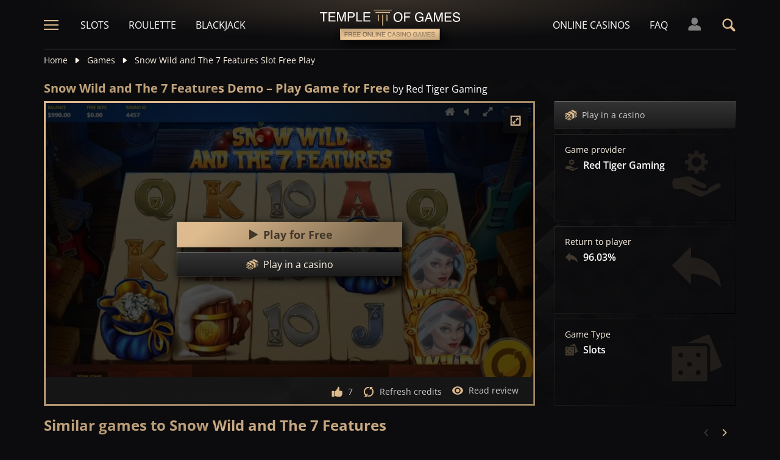

--- FILE ---
content_type: text/html;charset=UTF-8
request_url: https://templeofgames.com/game/snow-wild-and-the-7-features-slot-demo-play-free
body_size: 25711
content:
<!DOCTYPE html><html lang="en"><head><meta charset="utf-8" /><title>Snow Wild and The 7 Features Demo – Play Slot Game [100% Free]</title><meta name="viewport" content="width=device-width, initial-scale=1.0, maximum-scale=1.0, user-scalable=no,  target-densityDpi=device-dpi" /><meta content="https://templeofgames.com/game/snow-wild-and-the-7-features-slot-demo-play-free" property="og:url" /><meta content="templeofgames.com" property="og:site_name" /><meta content="en" property="og:locale" /><meta content="templeofgames.com" name="author" /><meta content="summary_large_image" name="twitter:card" /><link rel="canonical" href="https://templeofgames.com/game/snow-wild-and-the-7-features-slot-demo-play-free" /><meta name="google-site-verification" content="UcxrNFfSZppXHp-5yCPjU3iXuZ4Y1Yvw9eMDQWPTsgY" /><link rel="alternate" hreflang="x-default" href="https://templeofgames.com/game/snow-wild-and-the-7-features-slot-demo-play-free" /><link rel="alternate" hreflang="de" href="https://tempelderslots.at/spiel/snow-wild-and-the-7-features-slot-demo-gratis-spielen" /><link rel="alternate" hreflang="pt" href="https://templodeslots.net/jogo/snow-wild-and-the-7-features-slot-demo-jogar-gratis" /><link rel="alternate" hreflang="en" href="https://templeofgames.com/game/snow-wild-and-the-7-features-slot-demo-play-free" /><link rel="alternate" hreflang="it" href="https://tempiodelleslot.com/gioco/snow-wild-and-the-7-features-slot-demo-gioca-gratis" /><link rel="alternate" hreflang="es" href="https://templodeslots.es/juego/juega-gratis-demo-tragamonedas-snow-wild-and-the-7-features" /><meta content="Play Snow Wild and The 7 Features demo for free, without spending any money. Demo slot casino game for fun, no download or registration needed." property="og:description" /><meta name="description" content="Play Snow Wild and The 7 Features demo for free, without spending any money. Demo slot casino game for fun, no download or registration needed." /><script src="https://static.templodeslots.es/res/ae1b7b73cd1fbe643399abc57e9d9f78a/build/scripts.js"></script><style>
            @font-face{font-display:swap;font-family:Open Sans;font-stretch:100%;font-style:normal;font-weight:300;src:url(https://fonts.gstatic.com/s/opensans/v28/memvYaGs126MiZpBA-UvWbX2vVnXBbObj2OVTSKmu1aB.woff2) format("woff2");unicode-range:u+0460-052f,u+1c80-1c88,u+20b4,u+2de0-2dff,u+a640-a69f,u+fe2e-fe2f}@font-face{font-display:swap;font-family:Open Sans;font-stretch:100%;font-style:normal;font-weight:300;src:url(https://fonts.gstatic.com/s/opensans/v28/memvYaGs126MiZpBA-UvWbX2vVnXBbObj2OVTSumu1aB.woff2) format("woff2");unicode-range:u+0400-045f,u+0490-0491,u+04b0-04b1,u+2116}@font-face{font-display:swap;font-family:Open Sans;font-stretch:100%;font-style:normal;font-weight:300;src:url(https://fonts.gstatic.com/s/opensans/v28/memvYaGs126MiZpBA-UvWbX2vVnXBbObj2OVTSOmu1aB.woff2) format("woff2");unicode-range:u+1f??}@font-face{font-display:swap;font-family:Open Sans;font-stretch:100%;font-style:normal;font-weight:300;src:url(https://fonts.gstatic.com/s/opensans/v28/memvYaGs126MiZpBA-UvWbX2vVnXBbObj2OVTSymu1aB.woff2) format("woff2");unicode-range:u+0370-03ff}@font-face{font-display:swap;font-family:Open Sans;font-stretch:100%;font-style:normal;font-weight:300;src:url(https://fonts.gstatic.com/s/opensans/v28/memvYaGs126MiZpBA-UvWbX2vVnXBbObj2OVTS2mu1aB.woff2) format("woff2");unicode-range:u+0590-05ff,u+200c-2010,u+20aa,u+25cc,u+fb1d-fb4f}@font-face{font-display:swap;font-family:Open Sans;font-stretch:100%;font-style:normal;font-weight:300;src:url(https://fonts.gstatic.com/s/opensans/v28/memvYaGs126MiZpBA-UvWbX2vVnXBbObj2OVTSCmu1aB.woff2) format("woff2");unicode-range:u+0102-0103,u+0110-0111,u+0128-0129,u+0168-0169,u+01a0-01a1,u+01af-01b0,u+1ea0-1ef9,u+20ab}@font-face{font-display:swap;font-family:Open Sans;font-stretch:100%;font-style:normal;font-weight:300;src:url(https://fonts.gstatic.com/s/opensans/v28/memvYaGs126MiZpBA-UvWbX2vVnXBbObj2OVTSGmu1aB.woff2) format("woff2");unicode-range:u+0100-024f,u+0259,u+1e??,u+2020,u+20a0-20ab,u+20ad-20cf,u+2113,u+2c60-2c7f,u+a720-a7ff}@font-face{font-display:swap;font-family:Open Sans;font-stretch:100%;font-style:normal;font-weight:300;src:url(https://fonts.gstatic.com/s/opensans/v28/memvYaGs126MiZpBA-UvWbX2vVnXBbObj2OVTS-muw.woff2) format("woff2");unicode-range:u+00??,u+0131,u+0152-0153,u+02bb-02bc,u+02c6,u+02da,u+02dc,u+2000-206f,u+2074,u+20ac,u+2122,u+2191,u+2193,u+2212,u+2215,u+feff,u+fffd}@font-face{font-display:swap;font-family:Open Sans;font-stretch:100%;font-style:normal;font-weight:400;src:url(https://fonts.gstatic.com/s/opensans/v28/memvYaGs126MiZpBA-UvWbX2vVnXBbObj2OVTSKmu1aB.woff2) format("woff2");unicode-range:u+0460-052f,u+1c80-1c88,u+20b4,u+2de0-2dff,u+a640-a69f,u+fe2e-fe2f}@font-face{font-display:swap;font-family:Open Sans;font-stretch:100%;font-style:normal;font-weight:400;src:url(https://fonts.gstatic.com/s/opensans/v28/memvYaGs126MiZpBA-UvWbX2vVnXBbObj2OVTSumu1aB.woff2) format("woff2");unicode-range:u+0400-045f,u+0490-0491,u+04b0-04b1,u+2116}@font-face{font-display:swap;font-family:Open Sans;font-stretch:100%;font-style:normal;font-weight:400;src:url(https://fonts.gstatic.com/s/opensans/v28/memvYaGs126MiZpBA-UvWbX2vVnXBbObj2OVTSOmu1aB.woff2) format("woff2");unicode-range:u+1f??}@font-face{font-display:swap;font-family:Open Sans;font-stretch:100%;font-style:normal;font-weight:400;src:url(https://fonts.gstatic.com/s/opensans/v28/memvYaGs126MiZpBA-UvWbX2vVnXBbObj2OVTSymu1aB.woff2) format("woff2");unicode-range:u+0370-03ff}@font-face{font-display:swap;font-family:Open Sans;font-stretch:100%;font-style:normal;font-weight:400;src:url(https://fonts.gstatic.com/s/opensans/v28/memvYaGs126MiZpBA-UvWbX2vVnXBbObj2OVTS2mu1aB.woff2) format("woff2");unicode-range:u+0590-05ff,u+200c-2010,u+20aa,u+25cc,u+fb1d-fb4f}@font-face{font-display:swap;font-family:Open Sans;font-stretch:100%;font-style:normal;font-weight:400;src:url(https://fonts.gstatic.com/s/opensans/v28/memvYaGs126MiZpBA-UvWbX2vVnXBbObj2OVTSCmu1aB.woff2) format("woff2");unicode-range:u+0102-0103,u+0110-0111,u+0128-0129,u+0168-0169,u+01a0-01a1,u+01af-01b0,u+1ea0-1ef9,u+20ab}@font-face{font-display:swap;font-family:Open Sans;font-stretch:100%;font-style:normal;font-weight:400;src:url(https://fonts.gstatic.com/s/opensans/v28/memvYaGs126MiZpBA-UvWbX2vVnXBbObj2OVTSGmu1aB.woff2) format("woff2");unicode-range:u+0100-024f,u+0259,u+1e??,u+2020,u+20a0-20ab,u+20ad-20cf,u+2113,u+2c60-2c7f,u+a720-a7ff}@font-face{font-display:swap;font-family:Open Sans;font-stretch:100%;font-style:normal;font-weight:400;src:url(https://fonts.gstatic.com/s/opensans/v28/memvYaGs126MiZpBA-UvWbX2vVnXBbObj2OVTS-muw.woff2) format("woff2");unicode-range:u+00??,u+0131,u+0152-0153,u+02bb-02bc,u+02c6,u+02da,u+02dc,u+2000-206f,u+2074,u+20ac,u+2122,u+2191,u+2193,u+2212,u+2215,u+feff,u+fffd}@font-face{font-display:swap;font-family:Open Sans;font-stretch:100%;font-style:normal;font-weight:600;src:url(https://fonts.gstatic.com/s/opensans/v28/memvYaGs126MiZpBA-UvWbX2vVnXBbObj2OVTSKmu1aB.woff2) format("woff2");unicode-range:u+0460-052f,u+1c80-1c88,u+20b4,u+2de0-2dff,u+a640-a69f,u+fe2e-fe2f}@font-face{font-display:swap;font-family:Open Sans;font-stretch:100%;font-style:normal;font-weight:600;src:url(https://fonts.gstatic.com/s/opensans/v28/memvYaGs126MiZpBA-UvWbX2vVnXBbObj2OVTSumu1aB.woff2) format("woff2");unicode-range:u+0400-045f,u+0490-0491,u+04b0-04b1,u+2116}@font-face{font-display:swap;font-family:Open Sans;font-stretch:100%;font-style:normal;font-weight:600;src:url(https://fonts.gstatic.com/s/opensans/v28/memvYaGs126MiZpBA-UvWbX2vVnXBbObj2OVTSOmu1aB.woff2) format("woff2");unicode-range:u+1f??}@font-face{font-display:swap;font-family:Open Sans;font-stretch:100%;font-style:normal;font-weight:600;src:url(https://fonts.gstatic.com/s/opensans/v28/memvYaGs126MiZpBA-UvWbX2vVnXBbObj2OVTSymu1aB.woff2) format("woff2");unicode-range:u+0370-03ff}@font-face{font-display:swap;font-family:Open Sans;font-stretch:100%;font-style:normal;font-weight:600;src:url(https://fonts.gstatic.com/s/opensans/v28/memvYaGs126MiZpBA-UvWbX2vVnXBbObj2OVTS2mu1aB.woff2) format("woff2");unicode-range:u+0590-05ff,u+200c-2010,u+20aa,u+25cc,u+fb1d-fb4f}@font-face{font-display:swap;font-family:Open Sans;font-stretch:100%;font-style:normal;font-weight:600;src:url(https://fonts.gstatic.com/s/opensans/v28/memvYaGs126MiZpBA-UvWbX2vVnXBbObj2OVTSCmu1aB.woff2) format("woff2");unicode-range:u+0102-0103,u+0110-0111,u+0128-0129,u+0168-0169,u+01a0-01a1,u+01af-01b0,u+1ea0-1ef9,u+20ab}@font-face{font-display:swap;font-family:Open Sans;font-stretch:100%;font-style:normal;font-weight:600;src:url(https://fonts.gstatic.com/s/opensans/v28/memvYaGs126MiZpBA-UvWbX2vVnXBbObj2OVTSGmu1aB.woff2) format("woff2");unicode-range:u+0100-024f,u+0259,u+1e??,u+2020,u+20a0-20ab,u+20ad-20cf,u+2113,u+2c60-2c7f,u+a720-a7ff}@font-face{font-display:swap;font-family:Open Sans;font-stretch:100%;font-style:normal;font-weight:600;src:url(https://fonts.gstatic.com/s/opensans/v28/memvYaGs126MiZpBA-UvWbX2vVnXBbObj2OVTS-muw.woff2) format("woff2");unicode-range:u+00??,u+0131,u+0152-0153,u+02bb-02bc,u+02c6,u+02da,u+02dc,u+2000-206f,u+2074,u+20ac,u+2122,u+2191,u+2193,u+2212,u+2215,u+feff,u+fffd}@font-face{font-display:swap;font-family:Open Sans;font-stretch:100%;font-style:normal;font-weight:700;src:url(https://fonts.gstatic.com/s/opensans/v28/memvYaGs126MiZpBA-UvWbX2vVnXBbObj2OVTSKmu1aB.woff2) format("woff2");unicode-range:u+0460-052f,u+1c80-1c88,u+20b4,u+2de0-2dff,u+a640-a69f,u+fe2e-fe2f}@font-face{font-display:swap;font-family:Open Sans;font-stretch:100%;font-style:normal;font-weight:700;src:url(https://fonts.gstatic.com/s/opensans/v28/memvYaGs126MiZpBA-UvWbX2vVnXBbObj2OVTSumu1aB.woff2) format("woff2");unicode-range:u+0400-045f,u+0490-0491,u+04b0-04b1,u+2116}@font-face{font-display:swap;font-family:Open Sans;font-stretch:100%;font-style:normal;font-weight:700;src:url(https://fonts.gstatic.com/s/opensans/v28/memvYaGs126MiZpBA-UvWbX2vVnXBbObj2OVTSOmu1aB.woff2) format("woff2");unicode-range:u+1f??}@font-face{font-display:swap;font-family:Open Sans;font-stretch:100%;font-style:normal;font-weight:700;src:url(https://fonts.gstatic.com/s/opensans/v28/memvYaGs126MiZpBA-UvWbX2vVnXBbObj2OVTSymu1aB.woff2) format("woff2");unicode-range:u+0370-03ff}@font-face{font-display:swap;font-family:Open Sans;font-stretch:100%;font-style:normal;font-weight:700;src:url(https://fonts.gstatic.com/s/opensans/v28/memvYaGs126MiZpBA-UvWbX2vVnXBbObj2OVTS2mu1aB.woff2) format("woff2");unicode-range:u+0590-05ff,u+200c-2010,u+20aa,u+25cc,u+fb1d-fb4f}@font-face{font-display:swap;font-family:Open Sans;font-stretch:100%;font-style:normal;font-weight:700;src:url(https://fonts.gstatic.com/s/opensans/v28/memvYaGs126MiZpBA-UvWbX2vVnXBbObj2OVTSCmu1aB.woff2) format("woff2");unicode-range:u+0102-0103,u+0110-0111,u+0128-0129,u+0168-0169,u+01a0-01a1,u+01af-01b0,u+1ea0-1ef9,u+20ab}@font-face{font-display:swap;font-family:Open Sans;font-stretch:100%;font-style:normal;font-weight:700;src:url(https://fonts.gstatic.com/s/opensans/v28/memvYaGs126MiZpBA-UvWbX2vVnXBbObj2OVTSGmu1aB.woff2) format("woff2");unicode-range:u+0100-024f,u+0259,u+1e??,u+2020,u+20a0-20ab,u+20ad-20cf,u+2113,u+2c60-2c7f,u+a720-a7ff}@font-face{font-display:swap;font-family:Open Sans;font-stretch:100%;font-style:normal;font-weight:700;src:url(https://fonts.gstatic.com/s/opensans/v28/memvYaGs126MiZpBA-UvWbX2vVnXBbObj2OVTS-muw.woff2) format("woff2");unicode-range:u+00??,u+0131,u+0152-0153,u+02bb-02bc,u+02c6,u+02da,u+02dc,u+2000-206f,u+2074,u+20ac,u+2122,u+2191,u+2193,u+2212,u+2215,u+feff,u+fffd}.sitemap-page .delimiter{height:1px;margin:16px 0}@media (min-width:992px){.sitemap-page .delimiter{margin:24px 0}}.link-groups-wrapper{display:flex;flex-wrap:wrap;gap:16px}.link-groups-wrapper .link-group{flex:0 0 calc(100% - 16px)}.link-groups-wrapper .links{column-count:1;margin-bottom:-8px}@media (min-width:768px){.link-groups-wrapper .links{column-count:2}}@media (min-width:992px){.link-groups-wrapper .links{column-count:3}}.link-groups-wrapper .links a{display:block}.link-groups-wrapper a:not(.btn){display:block;padding-bottom:8px}a,abbr,acronym,address,applet,article,aside,audio,b,big,blockquote,body,canvas,caption,center,cite,code,dd,del,details,dfn,div,dl,dt,em,embed,fieldset,figcaption,figure,footer,form,h1,h2,h3,h4,h5,h6,header,hgroup,html,i,iframe,img,ins,kbd,label,legend,li,mark,menu,nav,object,ol,output,p,pre,q,ruby,s,samp,section,small,span,strike,strong,sub,summary,sup,table,tbody,td,tfoot,th,thead,time,tr,tt,u,ul,var,video{border:0;font-size:100%;font:inherit;margin:0;padding:0;vertical-align:baseline}article,aside,details,figcaption,figure,footer,header,hgroup,menu,nav,section{display:block}body{line-height:1}ol,ul{list-style:none}blockquote,q{quotes:none}blockquote:after,blockquote:before,q:after,q:before{content:"";content:none}table{border-collapse:collapse;border-spacing:0}:active,:focus,a,input{outline:0!important;-moz-outline-style:none!important}a{background-color:transparent;text-decoration:none}a:active,a:hover{outline:0}button,input,select,textarea{font-family:inherit;font-size:inherit;line-height:inherit}b{font-weight:700}i{font-style:italic}strong{font-weight:700}html{-webkit-text-size-adjust:100%}.text-left{text-align:left}.w-full{width:100%}.none{display:none}.flex{display:flex}.inherit{display:inherit}.inline-flex{display:inline-flex}@media (min-width:568px){.xs\:flex{display:flex}}@media (min-width:768px){.sm\:flex{display:flex}}.block{display:block}@media (min-width:568px){.xs\:block{display:block}}@media (min-width:768px){.sm\:block{display:block}}@media (min-width:992px){.md\:flex{display:flex}.md\:block{display:block}}@media (min-width:1200px){.lg\:block{display:block}}@media (min-width:568px){.xs\:none{display:none}}@media (min-width:768px){.sm\:none{display:none}}.flex-inline{display:inline-flex}.flex-1{flex:1}.flex-2{flex:2}.order-1{order:1}.flex-col{flex-direction:column}.flex-wrap{flex-wrap:wrap}.justify-between{justify-content:space-between}@media (min-width:768px){.sm\:justify-between{justify-content:space-between}}.justify-evenly{justify-content:space-evenly}.justify-center{justify-content:center}.justify-end{justify-content:flex-end}.justify-start{justify-content:flex-start}@media (min-width:568px){.xs\:justify-start{justify-content:flex-start}.xs\:justify-end{justify-content:flex-end}}@media (min-width:768px){.sm\:justify-start{justify-content:flex-start}}.content-between{align-content:space-between}.items-center{align-items:center}@media (min-width:568px){.xs\:items-start{align-items:flex-start}}.items-start{align-items:start}.items-stretch{align-items:stretch}.items-baseline{align-items:baseline}.self-center{align-self:center}.flex-no-shrink{flex-shrink:0}.self-right{align-self:right}.flex-row{flex-direction:row;height:100%}.flex-column{flex-direction:column}@media (min-width:568px){.xs\:flex-row{flex-direction:row}}@media (min-width:768px){.sm\:flex-row{flex-direction:row}}.basis-100{flex-basis:100%}.my-m{margin-bottom:16px;margin-top:16px}.my-l{margin-bottom:20px;margin-top:20px}.my-xl{margin-bottom:24px;margin-top:24px}.my-xs{margin-bottom:4px;margin-top:4px}.my-xxs{margin-bottom:2px;margin-top:2px}.my-s{margin-bottom:8px;margin-top:8px}.my-xxl{margin-bottom:48px;margin-top:48px}.my-auto{margin-bottom:auto;margin-top:auto}.mx-auto{margin-right:auto}.ml-auto,.mx-auto{margin-left:auto}.mr-auto{margin-right:auto}.gap-s{gap:8px}@media (min-width:768px){.sm\:ml-auto{margin-left:auto}.sm\:ml-s{margin-left:8px}}.mx-s{margin-left:8px;margin-right:8px}.mx-xs{margin-left:4px;margin-right:4px}.mx-m{margin-left:16px;margin-right:16px}.mx-l{margin-left:20px;margin-right:20px}.mx-xxs{margin-left:2px;margin-right:2px}.mt-xxs{margin-top:2px}.mt-xs{margin-top:4px}.mt-s{margin-top:8px}.mt-m{margin-top:16px}.mt-l{margin-top:20px}.mt-xl{margin-top:24px}.mt-xxl{margin-top:48px}.mr-xs{margin-right:4px}.mr-s{margin-right:8px}.mr-m{margin-right:16px}.ml-m{margin-left:16px}.ml-s{margin-left:8px}.ml-xs{margin-left:4px}.mb-xxs{margin-bottom:2px}.mb-xs{margin-bottom:4px}.mb-s{margin-bottom:8px}.mb-m{margin-bottom:16px}.mb-l{margin-bottom:20px}.mb-xl{margin-bottom:24px}.mb-xxl{margin-bottom:48px}.px-s{padding-left:8px;padding-right:8px}.px-m{padding-left:16px;padding-right:16px}.py-m{padding-bottom:16px;padding-top:16px}.py-l{padding-bottom:20px;padding-top:20px}.py-xxl{padding-bottom:48px;padding-top:48px}.py-s{padding-bottom:8px;padding-top:8px}.my-32-res{margin:24px 0}@media (min-width:992px){.my-32-res{margin:32px 0}}.mt-32-res{margin-top:16px}@media (min-width:768px){.mt-32-res{margin-top:24px}}@media (min-width:1200px){.mt-32-res{margin-top:32px}}.my-16-res{margin:8px 0}@media (min-width:768px){.my-16-res{margin:16px 0}}.mx-auto-res{margin:0 8px}@media (min-width:768px){.mx-auto-res{margin:0 16px}}@media (min-width:992px){.mx-auto-res{margin:0 24px}}@media (min-width:1200px){.mx-auto-res{margin:0 auto}}@media (min-width:568px){.sm\:px-s{padding-left:8px;padding-right:8px}}@media (min-width:992px){.md\:px-0{padding-left:0;padding-right:0}}@media (min-width:568px){.sm\:px-0{padding-left:0;padding-right:0}}@media (min-width:768px){.sm\:my-xxl{margin-bottom:48px;margin-top:48px}}@media (min-width:568px){.xs\:mx-auto{margin-left:auto;margin-right:auto}}@media (min-width:768px){.sm\:mx-auto{margin-left:auto;margin-right:auto}.sm\:ml-xs{margin-left:4px}}.mt-0{margin-top:0}.hidden{display:none}.visible{display:block!important}@-ms-viewport{width:device-width}.visible-lg,.visible-md,.visible-sm,.visible-xs,.visible-xxs{display:none!important}@media (max-width:568px){.visible-xxs{display:block!important}}@media (min-width:380px) and (max-width:767px){.visible-xs{display:block!important}}@media (min-width:768px) and (max-width:991px){.visible-sm{display:block!important}}@media (min-width:992px) and (max-width:1199px){.visible-md{display:block!important}}@media (min-width:1200px){.visible-lg{display:block!important}}@media (max-width:568px){.hidden-xxs{display:none!important}}@media (min-width:568px) and (max-width:767px){.hidden-xs{display:none!important}}@media (min-width:768px) and (max-width:991px){.hidden-sm{display:none!important}}@media (min-width:992px) and (max-width:1199px){.hidden-md{display:none!important}}@media (min-width:1200px){.hidden-lg{display:none!important}}.container{margin:0 auto;max-width:1200px;padding:0 8px}@media (min-width:568px){.container{padding:0 16px}}@media (min-width:768px){.container{padding:0 32px}}.header-breadcrumb{display:none}@media (min-width:768px){.header-breadcrumb{display:block}}.header-breadcrumb .item,.header-breadcrumb a{color:#fff5e7;display:inline-block;fill:#fff5e7;font-size:14px;line-height:18px;margin:8px 0 16px}.header-breadcrumb svg{height:12px;margin:0 8px -1px;width:16px}.header-breadcrumb a{transition:color .3s ease}.header-breadcrumb a:hover{color:#debb8e}.sans-24{font-size:18px;font-weight:700;line-height:24px}@media (min-width:992px){.sans-24{font-size:20px;line-height:24px}}.sans-32{font-size:20px;font-weight:700;line-height:26px}@media (min-width:768px){.sans-32{font-size:22px;line-height:28px}}@media (min-width:992px){.sans-32{font-size:24px;line-height:32px}}p{font-size:16px;line-height:26px}.typography h2{background:#debb8e;background:conic-gradient(from 41.85deg at 50% 50%,#ab906d -1.82deg,#debb8e 90.61deg,hsla(34,27%,55%,.87) 175.98deg,#debb8e 271.5deg,#ab906d 358.18deg,#debb8e 450.61deg);-webkit-background-clip:text;color:#debb8e;font-size:20px;font-weight:700;line-height:26px;margin-bottom:6px;-webkit-text-fill-color:transparent;-webkit-box-decoration-break:clone}@media (min-width:768px){.typography h2{font-size:22px;line-height:28px;margin-bottom:16px}}@media (min-width:992px){.typography h2{font-size:24px;line-height:32px}}.typography h3{color:#debb8e;font-size:20px;font-weight:700;line-height:26px;margin-bottom:8px}@media (min-width:768px){.typography h3{margin-bottom:16px}}@media (min-width:992px){.typography h3{font-size:22px;line-height:28px;margin-bottom:16px}}.typography h4{color:#debb8e;font-size:18px;font-weight:700;line-height:24px;margin-bottom:8px}@media (min-width:768px){.typography h4{margin-bottom:16px}}@media (min-width:992px){.typography h4{font-size:20px;line-height:26px;margin-bottom:16px}}.typography h5{color:#debb8e;font-size:16px;font-weight:700;line-height:24px;margin-bottom:8px}@media (min-width:768px){.typography h5{margin-bottom:16px}}@media (min-width:992px){.typography h5{font-size:18px;line-height:26px;margin-bottom:16px}}.typography a,.typography p{color:#fff5e7;font-size:16px;font-weight:100;line-height:26px;margin-bottom:16px}.typography .text-bold,.typography a,.typography b,.typography strong{font-weight:700}.typography a:hover{text-decoration:underline}.typography ol li,.typography ul li{color:#fff5e7;font-size:16px;line-height:24px;margin:8px 0 8px 36px}.typography ul{list-style:url(https://static.templodeslots.es/res/c70d62a51b84b42fab685d159b628670a/images/bullet.svg)}.typography ol{list-style-type:decimal}.typography a{background:hsla(34,55%,71%,.25);color:#debb8e;line-height:18px;padding:0 4px;transition:all .1s ease}.typography a:hover{background:hsla(34,55%,71%,.1);color:#debb8e;text-decoration:none}.typography .video-wrapper{height:0;margin-bottom:16px;padding-bottom:56.25%;padding-top:25px;position:relative}.typography .video{height:100%;left:0;position:absolute;top:0;width:100%}.typography figcaption{color:#fff5e7;font-size:16px;line-height:26px;margin-bottom:16px;margin-top:10px;text-align:center}.typography a.anchor{display:inline-block;height:1px;margin-top:-1em;visibility:hidden;width:1px}.game-review-meta{align-items:center;display:inline-flex;font-weight:300;margin-bottom:16px}.game-review-meta-info{color:#fff5e7;display:flex;flex-direction:column;font-size:14px;line-height:18px}.game-review-meta-info a{color:#debb8e;font-weight:700}.game-review-meta-author{font-weight:700}.game-review-meta-avatar svg{fill:#debb8e;margin-right:8px}.clickthroughlink-info{cursor:pointer;font-size:11px;line-height:13px;margin:4px 0}.btn-anthracite{background:#0c0c0e;background:var(--a-btn-fill);border:1px solid;border-image-slice:1;border-image-source:var(--a-btn-stk);color:#ccc;cursor:pointer;font-size:14px;font-weight:700;line-height:18px;padding:12px 16px;text-transform:uppercase;transition:all .2s ease;user-select:none}@media (min-width:768px){.btn-anthracite{font-size:16px;line-height:20px;padding:16px 24px}}.btn-anthracite:hover{background:var(--a-btn-fill-h);border-image-source:var(--a-btn-stk-h);color:#debb8e}.btn-anthracite.btn-disabled,.btn-anthracite[disabled]{color:#4d4d4d}.btn-gold{background:#debb8e;background:var(--g-btn-fill);border:1px solid;border-image-slice:1;border-image-source:var(--g-btn-stk);color:#403629;cursor:pointer;font-size:14px;font-weight:700;line-height:18px;padding:12px 16px;text-transform:uppercase;transition:all .2s ease;user-select:none}@media (min-width:768px){.btn-gold{font-size:16px;line-height:20px;padding:16px 24px}}.btn-gold:hover{background:var(--g-btn-fill-h);border-image-source:var(--g-btn-stk-h);color:#fff5e7}.btn-gold.btn-disabled,.btn-gold[disabled]{background:var(--g-btn-fill-d);border-image-source:var(--g-btn-stk-d);color:#ccc}.main-header{position:sticky;-webkit-position:-webkit-sticky;top:0;z-index:100}.main-header:before{background:#0c0c0e;bottom:0;content:" ";display:inline-block;left:0;position:absolute;right:0;top:0;z-index:-1}.header-tdj{height:66px;padding:0 16px}@media (min-width:768px){.header-tdj{height:82px;padding:0}}.header-tdj svg{height:24px;width:24px}.header-tdj:before{background:radial-gradient(50% 50% at 50% 50%,hsla(34,55%,71%,.2) 0,hsla(0,0%,77%,0) 100%);height:128px;left:0;top:-64px;width:100%;z-index:-1}.header-tdj:after,.header-tdj:before{content:"";display:block;position:absolute}.header-tdj:after{background:linear-gradient(180deg,#debb8e,hsla(34,55%,71%,0));border-radius:2px;bottom:0;height:2px;left:8px;opacity:.25;width:calc(100% - 16px)}@media (min-width:768px){.header-tdj:after{left:0;width:100%}}.logo-tdj{left:50%;position:absolute;top:16px;transform:translateX(-50%);transition:all .3s ease;width:154px}@media (min-width:568px){.logo-tdj{top:10px;width:202px}}@media (min-width:768px){.logo-tdj{top:16px;width:230px}}.logo-tdj:hover{filter:drop-shadow(0 0 8px rgba(222,187,142,.5))}.nav-link-tdj{color:#fff;font-size:16px;line-height:24px;margin:0 16px;text-transform:uppercase;transition:color .3s ease}.nav-link-tdj:first-of-type{margin-left:24px}.nav-link-tdj:last-of-type{margin-right:32px}.nav-link-tdj.active,.nav-link-tdj:hover{color:#debb8e}.page-header{align-items:center;display:flex;flex-direction:column;padding:16px 0;position:relative}.page-header.text-left{align-items:flex-start}@media (min-width:568px){.page-header{flex-direction:row}}.page-header h1{background:#debb8e;background:conic-gradient(from 41.85deg at 50% 50%,#ab906d -1.82deg,#debb8e 90.61deg,hsla(34,27%,55%,.87) 175.98deg,#debb8e 271.5deg,#ab906d 358.18deg,#debb8e 450.61deg);-webkit-background-clip:text;color:#debb8e;-webkit-text-fill-color:transparent;-webkit-box-decoration-break:clone}.page-header .desc{font-size:16px;font-weight:300;line-height:26px}.page-header img{max-width:200px;object-fit:contain}@media (min-width:768px){.page-header img{margin:0 76px}}.page-header .page-header-img{align-items:center;display:flex;height:128px;justify-content:center;margin-top:3em;position:relative;width:220px}@media (min-width:768px){.page-header .page-header-img{margin-left:auto;margin-top:0}}.page-header:before{height:14px;top:-8px}.page-header:after,.page-header:before{content:" ";display:block;left:0;position:absolute;width:100%;z-index:-1}.page-header:after{bottom:-5px;height:10px}.page-header-heading{z-index:10}.main-header .search-box-wrapper{display:none;position:absolute;right:0;width:0}.main-header .search-box-wrapper svg{height:16px;width:16px}.main-header .search-box-wrapper input{background:#0c0c0e}.games-filter-row{display:flex;flex-direction:column;position:relative}@media (min-width:568px){.games-filter-row{align-items:center;flex-direction:row}}.games-filter-row:before{background:radial-gradient(50% 50% at 50% 50%,hsla(34,55%,71%,.15) 0,hsla(0,0%,77%,0) 100%);content:" ";display:block;height:112px;left:0;position:absolute;top:-59px;width:100%;z-index:-1}.games-filter-row-section{display:flex;flex-direction:column;margin-bottom:8px}@media (min-width:568px){.games-filter-row-section{margin-bottom:0}}.games-filter-row-section:first-of-type{flex:1}@media (min-width:1200px){.games-filter-row-section{align-items:center;flex-direction:row}}.filter-header,.games-filter-label{color:#fff5e7;font-size:12px;font-weight:700;line-height:16px;margin-bottom:4px;margin-right:8px;text-transform:uppercase}@media (min-width:1200px){.filter-header,.games-filter-label{margin-bottom:0;white-space:nowrap}}.filter-header{color:grey;margin:0;width:100%}@media (min-width:1200px){.filter-header{margin-right:8px;width:auto}.casino-list .filter-header{display:none}}.games-top-filters{display:flex;flex:1}@media (min-width:568px){.games-top-filters{margin-right:10px}}.filter-mobile-popup-wrapper{display:none;flex:1}@media (min-width:568px){.filter-mobile-popup-wrapper{display:flex}}.filter-mobile-popup-wrapper .close-btn{align-items:center;display:flex;height:42px;justify-content:center;padding:0;position:fixed;right:8px;top:8px;width:42px}@media (min-width:568px){.filter-mobile-popup-wrapper .close-btn{display:none}}.filter-mobile-popup-wrapper .close-btn svg{fill:#debb8e}.filter-group-heading-count-wrapper{margin-left:auto}.filter-mobile-popup-controls{display:flex;flex:1}.filter-mobile-popup-controls .btn-anthracite{color:#fff5e7;flex:1;font-size:14px;font-weight:400;height:40px;line-height:24px;text-transform:none}.filter-mobile-popup-controls .filter-group-heading-count{margin-left:auto}.filter-mobile-popup-controls .filter-group-heading-count+svg{margin-left:8px}.filter-mobile-popup-controls .filter-group-heading-count[data-cnt="0"]+svg{margin-left:auto}@media (min-width:568px){.filter-mobile-popup-controls{display:none}}@media (max-width:567px){.filter-mobile-popup-wrapper.expanded{bottom:0;display:block;left:0;position:fixed;right:0;top:0;z-index:4004}}.filter-mobile-popup-wrapper.expanded .filter-group-content,.filter-mobile-popup-wrapper.expanded .filter-group-top{display:block}@media (max-width:567px){.filter-mobile-popup-main-content{flex-direction:column;height:calc(100vh - 160px);left:8px;position:fixed;top:50%;transform:translateY(-50%);width:calc(100vw - 16px)}}.filter-mobile-popup-wrapper.expanded .filter-group-top{flex:0}@media (max-width:567px){.filter-group-top .filter-group-content-scrollable,.filter-group-top .filter-search-input-wrapper+.filter-group-content-scrollable{display:none;max-height:0}.filter-group-top .filter-search-input-wrapper{display:none}.filter-group-top.expanded .filter-group-content-scrollable{display:flex;max-height:calc(60vh - 55px)}.filter-group-top.expanded .filter-search-input-wrapper+.filter-group-content-scrollable{display:flex;max-height:calc(60vh - 100px)}.filter-group-top.expanded .filter-search-input-wrapper{display:flex}}.filter-mobile-popup-buttons{margin-top:8px}@media (min-width:568px){.filter-mobile-popup-buttons{display:none}}.filter-mobile-popup-buttons .btn-apply-filter,.filter-mobile-popup-buttons .btn-clear-filter{align-items:center;display:flex;flex-grow:1;height:42px;justify-content:center;width:50%}.filter-mobile-popup-buttons .btn-apply-filter svg,.filter-mobile-popup-buttons .btn-clear-filter svg{margin-right:8px}.filter-mobile-popup-buttons .btn-clear-filter{color:#fff5e7}.filter-mobile-popup-buttons .btn-clear-filter svg{fill:#debb8e}.filter-mobile-popup-buttons .btn-apply-filter svg{fill:#403629}.games-count-title{background:#debb8e;background:conic-gradient(from 41.85deg at 50% 50%,#ab906d -1.82deg,#debb8e 90.61deg,hsla(34,27%,55%,.87) 175.98deg,#debb8e 271.5deg,#ab906d 358.18deg,#debb8e 450.61deg);-webkit-background-clip:text;color:#debb8e;font-size:22px;line-height:28px;-webkit-text-fill-color:transparent;-webkit-box-decoration-break:clone;margin-bottom:8px}.filter-group-top{flex:1;min-width:0;transition:all .1s ease}@media (min-width:768px){.filter-group-top{min-width:auto}}@media (min-width:568px){.filter-group-top{margin:0 4px}}@media (min-width:992px){.filter-group-top:first-of-type{margin:0 8px}}.filter-group-top:first-of-type{margin-left:0}.filter-group-top:last-of-type{margin-right:0}.btn-filter-group{cursor:pointer;display:flex;-webkit-tap-highlight-color:transparent;-webkit-touch-callout:none;padding:7px;-webkit-user-select:none;-khtml-user-select:none;-moz-user-select:none;-ms-user-select:none;user-select:none}@media (max-width:567px){.btn-filter-group{align-items:center;background:var(--a-btn-fill-d);display:flex;font-weight:400;justify-content:space-between;padding:8px}.btn-filter-group .filter-group-heading-name{color:#debb8e;font-size:20px;line-height:26px}.btn-filter-group svg{fill:#debb8e}.btn-filter-group .filter-group-heading-count{display:none}.btn-filter-group .btn-filter-inner{justify-content:flex-start}.btn-filter-group .filter-arrow-wrapper{display:flex;transform:rotate(-90deg);transition:transform .1s ease}.btn-filter-group .filter-arrow-wrapper svg{height:20px;width:20px}}@media (min-width:568px){.btn-filter-group{background:var(--a-btn-fill);border:1px solid;border-image-slice:1;border-image-source:var(--a-btn-stk);transition:all .1s ease}}@media (min-width:768px){.btn-filter-group:hover{background:var(--a-btn-fill-h);border-image-source:var(--a-btn-stk-h)}}.filter-group-heading-name{color:#fff5e7;font-size:14px;line-height:24px;max-width:65%;overflow:hidden;text-overflow:ellipsis;white-space:pre}@media (min-width:768px){.filter-group-heading-name{max-width:none;overflow:initial;text-overflow:clip}}@media (min-width:992px){.filter-group-heading-name{display:flex}}.btn-filter-inner{align-items:center;display:flex;flex-grow:1;justify-content:center}@media (min-width:992px){.btn-filter-inner{justify-content:flex-start}}.filter-icon-wrapper{display:flex;fill:#debb8e}.filter-icon-wrapper+.filter-group-heading-name{margin-left:8px}.filter-arrow-wrapper{align-items:center;display:none;fill:#debb8e;margin-left:8px}.filter-arrow-wrapper svg{height:12px;width:12px}@media (min-width:992px){.filter-arrow-wrapper{display:flex}}.filter-group-heading-count{background:#debb8e;color:#403629;display:inline-block;font-size:12px;font-weight:700;line-height:12px;margin-left:8px;padding:3px 4px}.filter-group-heading-count[data-cnt="0"]{display:none}@media (max-width:567px){.expanded .filter-group-heading-count{margin-left:auto}}.filter-group-divider{position:relative;width:2px;z-index:1}@media (min-width:568px){.filter-group-divider{display:none}}.filter-group-divider:before{background:linear-gradient(180deg,#333 -29.62%,#020202 70.38%);left:0}.filter-group-divider:after,.filter-group-divider:before{bottom:0;content:" ";display:block;position:absolute;top:0;width:1px}.filter-group-divider:after{background:linear-gradient(180deg,#666,#353535);right:0}@media (min-width:992px){.games-filter-select{min-width:259px}}@media (min-width:1200px){.games-filter-select{min-width:160px}}.filter-group-top .filter-group-content{display:none}.filter-group-top.expanded{position:relative}.filter-group-top.expanded .btn-filter-group{border-bottom:1px #0c0c0e}.filter-group-top.expanded .filter-group-content{display:block;width:100%}@media (min-width:568px){.filter-group-top.expanded .filter-group-content{position:absolute}}.filter-group-top.expanded .filter-arrow-wrapper{display:flex;transform:rotate(0deg)}@media (max-width:567px){.filter-group-top.expanded .filter-arrow-wrapper{margin-left:auto}}#left-filter{display:flex;flex-grow:1}@media (max-width:567px){.filter-search-input-wrapper{border-left:2px solid #1b1b1b;border-right:2px solid #1b1b1b}.filter-search-input-wrapper input{font-size:18px;line-height:24px}.filter-search-input-wrapper input::placeholder{color:#857055}.filter-search-input-wrapper svg{height:16px;right:14px;top:50%;transform:translateY(-50%);width:16px}}.game-carousel-panel{margin-top:16px}.game-carousel-panel .carousel-title{background:#debb8e;background:conic-gradient(from 41.85deg at 50% 50%,#ab906d -1.82deg,#debb8e 90.61deg,hsla(34,27%,55%,.87) 175.98deg,#debb8e 271.5deg,#ab906d 358.18deg,#debb8e 450.61deg);-webkit-background-clip:text;color:#debb8e;margin-bottom:4px;-webkit-text-fill-color:transparent;-webkit-box-decoration-break:clone}@media (min-width:568px){.game-carousel-panel .carousel-title{margin-bottom:8px}}.game-item-info-wrapper{font-size:14px;line-height:20px;margin-top:4px}@media (min-width:768px){.game-item-info-wrapper{font-size:16px;line-height:20px;margin-top:8px}}.game-item-info-wrapper .game-name{color:#fff5e7}.game-item-info-wrapper .game-provider{color:#debb8e}.game-item-info-wrapper:hover a{text-decoration:underline;text-decoration-color:#fff5e7}.game-carousel-panel .game-items{display:flex;margin-bottom:48px;outline:0;overflow:auto}@media (min-width:992px){.game-carousel-panel .game-items{overflow-x:hidden!important}}.game-items{user-select:none}.game-items .flickity-button{appearance:none;background:transparent;border:none;cursor:pointer;display:none;height:24px;position:absolute;top:-32px;transition:all .2s ease;width:24px;z-index:12}.game-items .flickity-button:hover{background:hsla(34,55%,71%,.1)}.game-items .flickity-button:active{background:hsla(34,55%,71%,.25)}.game-items .flickity-button svg{fill:#debb8e;height:16px;transition:all .2s ease;width:16px}.game-items .flickity-button[disabled] svg{fill:#403629}@media (min-width:768px){.game-items .flickity-button{align-items:center;display:flex;justify-content:center}}.game-items .flickity-prev-next-button.previous{right:44px}.game-items .flickity-prev-next-button.next{right:16px}.game-items-wrapper{margin:8px -8px;position:relative}.game-items-wrapper:after{background:linear-gradient(90deg,transparent 0,#0c0c0e);bottom:0;content:" ";display:inline-block;pointer-events:none;position:absolute;right:0;top:0;width:55px}.game-item-wrapper{flex:0 0 calc(50% - 16px);padding:0 8px;width:calc(50% - 16px)}@media (min-width:568px){.game-item-wrapper{flex:0 0 calc(28.57% - 16px);width:calc(28.57% - 16px)}}@media (min-width:768px){.game-item-wrapper{flex:0 0 calc(22.22% - 16px);width:calc(22.22% - 16px)}}@media (min-width:992px){.game-item-wrapper{flex:0 0 calc(18.18% - 16px);padding:0 8px;width:calc(18.18% - 16px)}}@media (min-width:1200px){.game-item-wrapper{flex:0 0 calc(18.18% - 16px);width:calc(18.18% - 16px)}}.game-item{cursor:pointer;overflow:hidden;position:relative}.game-item:hover .game-item-overlay{background:linear-gradient(180deg,#000,transparent 46.35%,#000),rgba(0,0,0,.6);overflow:hidden;transition:background .15s ease}.game-item:hover .game-item-overlay-inner{opacity:1;transform:translateX(0)}.game-item .game-item-overlay-inner{bottom:0;left:0;opacity:0;position:absolute;right:0;top:0;transform:translateY(150%);transition:transform .3s ease}.game-item .play-for-free-icon{height:128px;left:50%;position:absolute;top:50%;transform:translateX(-45%) translateY(-50%);width:128px}.game-item .play-for-free{bottom:16px;color:#debb8e;font-size:18px;position:absolute;text-align:center;text-transform:uppercase;width:100%}.game-item-img{aspect-ratio:270/208;display:block;position:relative;width:100%}.game-item-img img{height:auto;width:100%}.flickity-viewport{height:100%;overflow:hidden;position:relative}.flickity-page-dots{display:block;left:50%;list-style:none;margin-top:16px;padding:0;position:absolute;text-align:center;transform:translateX(-50%) translateY(-8px)}.flickity-page-dots .dot{background:hsla(34,55%,71%,.25);border-radius:4px;cursor:pointer;display:inline-block;height:6px;margin:4px;transition:all .15s ease;width:6px}.flickity-page-dots .dot:hover{background:#debb8e}.flickity-page-dots .dot.is-selected{background:#debb8e;width:12px}.menu-drawer{-webkit-backdrop-filter:blur(32px);backdrop-filter:blur(32px);background:rgba(12,12,14,.8);box-shadow:4px 4px 8px rgba(0,0,0,.8);height:100vh;left:0;max-width:304px;overflow-y:scroll;padding:8px;position:fixed;top:0;transform:translateX(-110%);transition:transform .23s ease-out;width:77%;z-index:4004}.menu-drawer.is-active{transform:translateX(0)}@media (min-width:992px){.menu-drawer{max-width:380px}}.menu-drawer hr{background:linear-gradient(180deg,#debb8e,hsla(34,55%,71%,0));border:none;border-radius:2px;height:2px;margin:16px 0;opacity:.25;width:100%}@media (min-width:992px){.menu-drawer hr{margin:16px 8px;width:calc(100% - 16px)}}.cg-select{position:relative}.cg-select select{appearance:none;-webkit-appearance:none;background:rgba(12,12,14,.5);border:1px solid;border-image-slice:1;border-image-source:linear-gradient(135deg,#debb8e 13.56%,#7d6a50 84.75%);color:#debb8e;font-size:14px;line-height:24px;padding:7px 34px 7px 7px;width:100%}.cg-select select:hover{box-shadow:0 0 8px hsla(34,55%,71%,.5)}.cg-select select:focus{-webkit-backdrop-filter:blur(10px);backdrop-filter:blur(10px);background:linear-gradient(0deg,rgba(0,0,0,.2),rgba(0,0,0,.2)),linear-gradient(180deg,#1b1b1b,#333)}.cg-select select *{-webkit-backdrop-filter:blur(8px);backdrop-filter:blur(8px);background:rgba(12,12,14,.8);color:#fff5e7}.cg-select svg{background:rgba(12,12,14,.5);fill:#debb8e;pointer-events:none;position:absolute;right:8px;top:14px}@media (min-width:992px){.cg-select svg{top:11px}}.active-filter-groups{align-items:center;display:flex;flex-wrap:wrap;margin:8px 0 16px}@media (min-width:992px){.active-filter-groups{margin-top:8px}}.active-filter-group{display:inline-flex;font-size:0}.filter-item-active{align-items:center;background:conic-gradient(from 90.01deg at 50% 50%,#181819 -55.64deg,#131314 55.06deg,#181819 134.78deg,#131314 225.1deg,#181819 304.36deg,#131314 415.06deg),#0c0c0e;color:grey;cursor:pointer;display:inline-flex;font-size:12px;font-weight:700;line-height:16px;margin:4px;padding:4px;text-transform:uppercase;transition:all .2s ease}.filter-item-active svg{fill:grey;height:12px;width:12px}.filter-item-active:hover{color:#debb8e}.filter-item-active:hover svg{fill:#debb8e}.filter-item-active .active-filter-abort{margin-left:8px}.filter-item-active:first-of-type{margin-left:0}.filter-item-clear{background:#403629;color:#debb8e}.filter-item-clear svg{fill:#debb8e}.filter-item-clear:hover{background:#857055;color:#fff5e7}.filter-item-clear:hover svg{fill:#fff5e7}.filter-item-clear .active-filter-filter-icon{height:16px;margin-right:8px;width:16px}@media (min-width:768px){.casinos-filters{margin-left:auto}}.casinos-filter-row{display:flex;flex-direction:column;position:relative}@media (min-width:568px){.casinos-filter-row{align-items:center;flex-direction:row}}.casinos-filter-row:before{background:radial-gradient(50% 50% at 50% 50%,hsla(34,55%,71%,.15) 0,hsla(0,0%,77%,0) 100%);content:" ";display:block;height:112px;left:0;position:absolute;top:-59px;width:100%;z-index:-1}.casinos-filter-row-section{display:flex;flex-direction:column;margin-bottom:8px;width:100%}@media (min-width:568px){.casinos-filter-row-section{align-items:flex-start;flex-direction:column;margin-bottom:0;width:auto}}.casinos-filter-row-section:first-of-type{flex:1}@media (min-width:1200px){.casinos-filter-row-section{align-items:center;flex-direction:row}}.casinos-filter-label{color:#fff5e7;font-size:12px;font-weight:700;line-height:16px;margin-right:auto;text-transform:uppercase}@media (min-width:568px){.casinos-filter-label{margin-bottom:4px;margin-right:8px}}@media (min-width:1200px){.casinos-filter-label{margin-bottom:0}}.casinos-list-header>span{background:#debb8e;background:conic-gradient(from 41.85deg at 50% 50%,#ab906d -1.82deg,#debb8e 90.61deg,hsla(34,27%,55%,.87) 175.98deg,#debb8e 271.5deg,#ab906d 358.18deg,#debb8e 450.61deg);-webkit-background-clip:text;color:#debb8e;flex-grow:1;font-size:20px;font-weight:700;line-height:26px;-webkit-text-fill-color:transparent;-webkit-box-decoration-break:clone}@media (min-width:992px){.casinos-list-header>span{font-size:24px;line-height:32px}}.casinos-list-header:after{background:linear-gradient(180deg,#debb8e,hsla(34,55%,71%,0));border-radius:2px;content:"";display:block;height:2px;margin-bottom:8px;margin-top:8px;opacity:.25;width:100%}@media (min-width:568px){.casinos-list-header:after{display:none}}.casinos-top-filters{display:flex;flex:1}@media (max-width:567px){.casinos-top-filters{background:var(--a-btn-fill);border:1px solid;border-image-slice:1;border-image-source:var(--a-btn-stk)}}@media (min-width:568px){.casinos-top-filters .filter-group-top{margin-right:0;width:218px}.casinos-top-filters .filter-group-top:first-of-type{margin-right:8px}}.casino-list{margin-top:16px}.casino-list .active-filter-groups{margin-top:-16px}.casino-card{background:linear-gradient(180deg,#1f1f1f .05%,#121212);display:flex;flex-direction:column;margin-bottom:16px;padding:8px;transition:box-shadow .1s ease}@media (min-width:768px){.casino-card{align-items:center;flex-direction:row}}@media (min-width:992px){.casino-card{padding:16px}}.casino-card:hover{box-shadow:0 0 16px hsla(34,55%,71%,.5)}.casino-card-logo{background:var(--g-btn-fill);border:1px solid;border-image-slice:1;border-image-source:linear-gradient(135deg,#debb8e 13.56%,#7d6a50 84.75%);box-shadow:2px 2px 7px #000;box-sizing:border-box;display:flex;height:100px;padding:1px;width:100%}@media (min-width:768px){.casino-card-logo{align-self:stretch;height:100%;max-height:100%}}.casino-card-logo .logo-wide{align-self:center;display:flex;justify-content:center}.casino-card-logo img,.casino-card-logo picture{height:100%;width:auto}@media (min-width:768px){.casino-card-logo img,.casino-card-logo picture{height:auto;width:100%}}.casino-card-logo-inner{align-items:center;border:1px solid;border-image-slice:1;border-image-source:linear-gradient(135deg,#debb8e 13.56%,#7d6a50 84.75%);box-sizing:border-box;display:flex;justify-content:center;width:100%}.casino-card-heading{display:block;margin:16px 0}@media (min-width:768px){.casino-card-heading{margin:0 0 16px}}.casino-card-mobile-landscape-col-1{margin:16px 0}@media (min-width:768px){.casino-card-mobile-landscape-col-1{margin:0}}.casino-card-divider{background:linear-gradient(180deg,#debb8e,hsla(34,55%,71%,0));border-radius:2px;height:2px;margin:0 0 16px;opacity:.25}@media (min-width:768px){.casino-card-divider{display:none}}.casino-card-casino-name{align-items:center;background:#debb8e;background:conic-gradient(from 41.85deg at 50% 50%,#ab906d -1.82deg,#debb8e 90.61deg,hsla(34,27%,55%,.87) 175.98deg,#debb8e 271.5deg,#ab906d 358.18deg,#debb8e 450.61deg);-webkit-background-clip:text;color:#debb8e;display:block;font-size:20px;font-weight:700;line-height:26px;-webkit-text-fill-color:transparent;-webkit-box-decoration-break:clone}@media (min-width:992px){.casino-card-casino-name{font-size:24px;line-height:32px}}@media (min-width:768px){.casino-card-header{align-self:stretch;display:flex;flex:0 0 140px}}@media (min-width:992px){.casino-card-header{flex:0 0 280px}}.casino-card-content{display:flex;flex-direction:column}@media (min-width:768px){.casino-card-content{align-self:stretch;flex-direction:row;flex-grow:1;margin-left:16px}}.casino-card-bonus{background:conic-gradient(from 90.01deg at 50% 50%,#181819 -55.64deg,#131314 55.06deg,#181819 134.78deg,#131314 225.1deg,#181819 304.36deg,#131314 415.06deg),#0c0c0e;border:1px solid;border-image-slice:1;border-image-source:linear-gradient(135deg,#262626,#000);max-width:360px;padding:8px 16px}@media (min-width:992px){.casino-card-bonus{padding:16px 24px}}.casino-card-bonus strong{color:#fff;font-size:16px;font-weight:700;line-height:24px}@media (min-width:992px){.casino-card-bonus strong{font-size:18px;line-height:24px}}.casino-card-bonus strong a,.casino-card-bonus strong a:hover,.casino-card-bonus strong a:visited{color:#fff}.casino-card-bonus .bonus-name-additional{color:#debb8e;font-size:16px;line-height:26px}.casino-card-bonus .casino-card-bonus-type{color:#857055;font-size:14px;font-weight:400;line-height:18px}.casino-card-bonus .link-info{color:#fff;font-size:14px;font-weight:400;line-height:18px}.casino-card-list-2{margin-top:8px}.casino-btn-visit{align-items:center;display:flex;flex-grow:1;justify-content:center}.casino-card-available-games-ul{column-count:2;column-gap:8px;margin:8px 0}@media (min-width:568px){.casino-card-available-games-ul{column-count:3}}@media (min-width:768px){.casino-card-available-games-ul{column-count:2}}.casino-card-available-games-ul li{align-items:center;color:#857055;display:flex;font-size:12px;font-weight:700;line-height:12px;margin:4px 0;text-transform:uppercase}.casino-card-available-games-ul li svg{fill:#857055}.casino-card-available-games-ul li.active{color:#fff5e7}.casino-card-available-games-ul li.active svg{fill:#debb8e}.casino-card-available-games-ul .checkmark svg{height:14px;width:14px}.casino-card-available-games-ul .game-icon{margin:0 8px}.casino-card-available-games-ul .game-icon svg{height:20px;width:20px}.casino-card-available-games-ul svg{fill:#857055}.casino-safe-gaming{cursor:help;margin-right:8px}@media (min-width:768px){.casino-safe-gaming{height:26px;margin-right:0;width:180px}}.casino-rating{align-items:center;background:conic-gradient(from 90.01deg at 50% 50%,#181819 -55.64deg,#131314 55.06deg,#181819 134.78deg,#131314 225.1deg,#181819 304.36deg,#131314 415.06deg),#0c0c0e;border:1px solid;border-image-slice:1;border-image-source:linear-gradient(135deg,#262626,#000);display:flex}@media (min-width:768px){.casino-rating{margin-bottom:8px}}.casino-rating-numbers{align-items:center;color:#857055;display:flex;font-size:12px;margin:4px 8px}.casino-rating-numbers .rating{color:#debb8e;font-size:16px;font-weight:700;line-height:18px;margin-right:4px}.casino-rating-progress{align-items:center;background:linear-gradient(176.99deg,#332c21 2.5%,#75634b 97.5%);border:.5px solid;border-image-slice:1;border-image-source:linear-gradient(176.99deg,#806b52 2.5%,#4d4232 97.5%);box-sizing:border-box;display:flex;flex-grow:1;height:4px;margin:6px 0}.casino-rating-progress-filling{background:conic-gradient(from 41.85deg at 50% 50%,#ab906d -1.82deg,#debb8e 90.61deg,hsla(34,27%,55%,.87) 175.98deg,#debb8e 271.5deg,#ab906d 358.18deg,#debb8e 450.61deg);border:.5px solid;border-image-slice:1;border-image-source:linear-gradient(135deg,#debb8e 13.56%,#7d6a50 84.75%);box-sizing:border-box;height:4px;margin-left:-1px;max-width:100%}.casino-rating-info{cursor:pointer;display:inline-flex;margin:0 8px}.casino-rating-info svg{height:16px;width:16px}.casino-card-footer{display:flex;flex-direction:column}@media (min-width:768px){.casino-card-footer{flex-direction:column;justify-content:space-between;margin-left:16px}}.casino-card-meta{align-items:center;display:flex;flex-direction:row;justify-content:space-between;margin-bottom:16px}.casino-card-meta img{order:1}@media (min-width:768px){.casino-card-meta img{order:2}}.casino-card-meta .casino-rating{flex:1;order:2}@media (min-width:768px){.casino-card-meta .casino-rating{margin-bottom:8px;order:1;width:100%}.casino-card-meta{flex-direction:column}}.casino-card-cta{flex-grow:1}@media (min-width:768px){.casino-card-cta{flex-grow:0;margin-left:0;min-width:180px}.casino-card-info{margin-right:auto}}.bonus-conditions-line svg{fill:#debb8e;margin-right:8px;min-height:24px;min-width:24px}.casino-card-separator{display:flex;justify-content:center;margin-bottom:16px}@media (min-width:568px){.casino-card-separator{display:none}}.casinos-filters{width:100%}@media (min-width:768px){.casinos-filters{width:auto}}.casino-affiliate-disclosure{align-items:center;color:#debb8e;display:flex;font-size:16px;font-weight:500;line-height:18px;margin-bottom:16px;-webkit-text-fill-color:#debb8e;transition:all .2s ease}.casino-affiliate-disclosure:hover{color:#fff5e7;-webkit-text-fill-color:#fff5e7;cursor:pointer;z-index:10}.casino-affiliate-disclosure:hover svg{fill:#fff5e7}.casino-affiliate-disclosure>div{align-items:center;cursor:pointer;display:flex}.casino-affiliate-disclosure svg{cursor:pointer}.casino-list .results-content .casino-affiliate-disclosure{display:none}.casino-list .results-content .casino-list-bottom-disclosure-wrapper .casino-affiliate-disclosure{display:flex}.casino-list-bottom-disclosure-wrapper .casino-affiliate-disclosure,.homepage-affiliate-disclosure-wrapper .casino-affiliate-disclosure{justify-content:center}@media (min-width:568px){.casino-affiliate-disclosure{margin-bottom:32px}}@media (min-width:768px){.casino-affiliate-disclosure{justify-content:right}.casino-list .results-content .casino-affiliate-disclosure{display:flex;white-space:nowrap}.casino-list .results-content .casino-affiliate-disclosure svg{min-width:16px}}.top-casinos-with-game-heading .casino-affiliate-disclosure,.top-n-casinos-header .casino-affiliate-disclosure{display:none;margin-bottom:0;margin-left:auto}@media (min-width:768px){.top-casinos-with-game-heading .casino-affiliate-disclosure,.top-n-casinos-header .casino-affiliate-disclosure{display:inline-flex}}.page-header.landing-page-header{flex-direction:column;padding:16px 24px;text-align:center}@media (min-width:568px){.page-header.landing-page-header{flex-direction:column}}.page-header.landing-page-header .desc{margin-bottom:16px;max-width:728px}.landing-page-header-search,.search-box-input-wrapper{max-width:728px;position:relative;width:100%}.landing-page-header-search svg,.search-box-input-wrapper svg{position:absolute;right:10px;top:50%;transform:translateY(-50%)}.landing-page-header-search input,.search-box-input-wrapper input{-webkit-backdrop-filter:blur(10px);backdrop-filter:blur(10px);background:rgba(12,12,14,.5);border:1px solid;border-image-slice:1;border-image-source:linear-gradient(135deg,#debb8e 13.56%,#7d6a50 84.75%);color:#debb8e;font-size:16px;line-height:24px;padding:8px 32px 8px 8px;width:100%}@media (min-width:568px){.landing-page-header-search input,.search-box-input-wrapper input{font-size:14px;line-height:18px}}.landing-page-header-search input:hover,.search-box-input-wrapper input:hover{border:1px solid #debb8e;box-shadow:0 0 8px hsla(34,55%,71%,.5)}.landing-page-header-search input:focus,.search-box-input-wrapper input:focus{-webkit-backdrop-filter:blur(10px);backdrop-filter:blur(10px);background:linear-gradient(0deg,rgba(0,0,0,.2),rgba(0,0,0,.2)),linear-gradient(180deg,#1b1b1b,#333)}.landing-page-header-search input::placeholder,.search-box-input-wrapper input::placeholder{color:#857055}.landing-page-header-game-categories{display:flex;flex-wrap:wrap;margin-top:8px}@media (min-width:768px){.landing-page-header-game-categories{flex-wrap:nowrap;margin-top:24px}}.landing-page-header-game-categories>div{display:flex;justify-content:center;width:50%}@media (min-width:768px){.landing-page-header-game-categories>div{width:auto}}.landing-page-header-game-categories>div.landing-page-hide-xs{display:none}@media (min-width:768px){.landing-page-header-game-categories>div.landing-page-hide-xs{display:flex}}.landing-page-header-game-category{align-items:center;background:radial-gradient(50% 50% at 50% 50%,hsla(34,55%,71%,.2) 0,hsla(34,55%,71%,0) 100%);display:flex;flex-direction:column;height:120px;justify-content:center;margin:8px;transition:all .1s ease;width:120px}@media (min-width:768px){.landing-page-header-game-category{margin:8px 16px}}.landing-page-header-game-category img{height:68px;margin-bottom:3px;object-fit:contain;width:68px}.landing-page-header-game-category span{color:#debb8e;font-size:18px;line-height:24px;text-shadow:2px 2px 8px #000}.landing-page-header-game-category:hover{filter:drop-shadow(0 0 8px rgba(222,187,142,.5));transform:scale(1.25)}.game-items-grid{display:flex;flex-wrap:wrap;margin-left:-8px;margin-right:-8px}.game-items-grid .game-items-grid-item{padding:8px;width:50%}@media (min-width:568px){.game-items-grid .game-items-grid-item{width:33.33%}}@media (min-width:768px){.game-items-grid .game-items-grid-item{width:25%}}@media (min-width:992px){.game-items-grid .game-items-grid-item{width:20%}}.game-items-grid .game-items-grid{margin:0}.game-items-grid>div{width:100%}.game-items-grid .no-results{margin:0 8px}.results-main-bottom{width:100%}.results-main-bottom .spacer{margin:0 8px}.no-results{align-items:center;background:conic-gradient(from 90.01deg at 50% 50%,#181819 -55.64deg,#131314 55.06deg,#181819 134.78deg,#131314 225.1deg,#181819 304.36deg,#131314 415.06deg),#0c0c0e;display:flex;flex-direction:column;margin-bottom:16px;position:relative}.no-results img{margin-bottom:32px;margin-top:16px}@media (min-width:568px){.no-results img{margin-top:32px}}.no-results .title{background:#debb8e;background:conic-gradient(from 41.85deg at 50% 50%,#ab906d -1.82deg,#debb8e 90.61deg,hsla(34,27%,55%,.87) 175.98deg,#debb8e 271.5deg,#ab906d 358.18deg,#debb8e 450.61deg);-webkit-background-clip:text;color:#debb8e;-webkit-text-fill-color:transparent;-webkit-box-decoration-break:clone;margin:0 16px 16px;text-align:center}.no-results .message{color:#fff5e7;font-size:16px;line-height:26px;margin-bottom:32px;padding:0 32px;text-align:center}.no-results .filter-item-clear{cursor:pointer;font-weight:700;margin-bottom:16px}@media (min-width:568px){.no-results .filter-item-clear{margin-bottom:32px}}.no-results .filter-item-clear svg{height:12px;width:12px}.no-results .btn-anthracite{display:block}.no-results.in-game-detail{margin-top:16px}.error-not-found{margin:0 auto;max-width:723px;padding:32px 0;text-align:center}.error-not-found a{align-items:center;display:inline-flex;margin-top:32px}@media (min-width:768px){.error-not-found a{margin-top:16px}}.error-not-found a svg{margin-right:8px}.error-not-found p{color:#fff5e7;font-size:16px;font-style:normal;font-weight:300;line-height:26px}.error-not-found h2{background:#debb8e;background:conic-gradient(from 41.85deg at 50% 50%,#ab906d -1.82deg,#debb8e 90.61deg,hsla(34,27%,55%,.87) 175.98deg,#debb8e 271.5deg,#ab906d 358.18deg,#debb8e 450.61deg);-webkit-background-clip:text;color:#debb8e;font-size:64px;font-style:normal;font-weight:600;line-height:64px;margin-bottom:32px;-webkit-text-fill-color:transparent;-webkit-box-decoration-break:clone}hr.separator{background:linear-gradient(180deg,#debb8e,hsla(34,55%,71%,0));border:none;border-radius:2px;height:2px;opacity:.25}.note,hr.separator{margin:16px 0}.note-inner{align-items:center}.note-content{color:#fff5e7;margin-bottom:0}.accordion-widget{background:conic-gradient(from 90.01deg at 50% 50%,#181819 -55.64deg,#131314 55.06deg,#181819 134.78deg,#131314 225.1deg,#181819 304.36deg,#131314 415.06deg),#0c0c0e;border:1px solid;border-image-slice:1;border-image-source:linear-gradient(135deg,#262626,#000);margin:8px 0;transition:transform .1s ease}.accordion-widget .accordion-widget-content{display:none}.accordion-widget:hover{transform:scale(1.01)}.accordion-widget:last-of-type{margin-bottom:24px}.accordion-widget-inner{display:flex;flex-direction:column}.accordion-widget-inner svg{fill:#debb8e;min-width:16px}.accordion-widget-header{align-items:center;cursor:pointer;display:flex;flex:1;padding:8px}@media (min-width:768px){.accordion-widget-header{padding:16px 32px}}.accordion-widget-header:hover h1,.accordion-widget-header:hover h2,.accordion-widget-header:hover h3,.accordion-widget-header:hover h4,.accordion-widget-header:hover h5{color:#debb8e}.accordion-widget-header h1,.accordion-widget-header h2,.accordion-widget-header h3,.accordion-widget-header h4,.accordion-widget-header h5{color:#fff5e7;font-size:16px!important;line-height:24px!important;margin:0!important;transition:all .1s ease}@media (min-width:768px){.accordion-widget-header h1,.accordion-widget-header h2,.accordion-widget-header h3,.accordion-widget-header h4,.accordion-widget-header h5{font-size:18px!important;line-height:24px!important}}.accordion-widget-header>svg:first-child{margin-right:8px}.accordion-widget-chevron{margin-left:auto;transition:transform .3s ease}.accordion-widget-chevron svg{margin-left:8px}.accordion-widget.open h1,.accordion-widget.open h2,.accordion-widget.open h3,.accordion-widget.open h4,.accordion-widget.open h5{color:#debb8e}.accordion-widget.open .accordion-widget-content{display:block}.accordion-widget.open .accordion-widget-chevron{transform:rotateX(180deg)}.accordion-widget.open:hover{transform:scale(1)}.accordion-widget-content{padding:4px 24px 12px 32px}.accordion-widget-content p:last-child{margin-bottom:0}@media (min-width:768px){.accordion-widget-content{padding:8px 48px 32px 56px}}.static-page{position:relative}.static-page:before{background:radial-gradient(50% 50% at 50% 50%,hsla(34,55%,71%,.15) 0,hsla(0,0%,77%,0) 100%);content:" ";display:block;height:112px;left:0;position:absolute;top:-59px;width:100%;z-index:-1}.static-page .typography{margin-top:16px}.note{background:hsla(34,55%,71%,.1);border-radius:2px;color:#fff5e7;font-size:16px;font-style:italic;font-weight:300;line-height:26px;padding:16px}@media (min-width:568px){.note{padding:16px}}@media (min-width:992px){.note{padding:32px}}.note p:last-of-type{margin-bottom:0}.note-inner{align-items:start;display:flex}.note-inner svg{fill:#debb8e}.note-inner div:first-of-type{margin-right:16px}.tip-widget{align-items:center;background:hsla(34,55%,71%,.1);color:#fff5e7;display:flex;flex-direction:column;font-size:16px;line-height:26px;margin-bottom:16px;padding:16px}@media (min-width:568px){.tip-widget{padding:16px}}@media (min-width:992px){.tip-widget{padding:32px}}@media (min-width:568px){.tip-widget{flex-direction:row}}.tip-widget svg{margin-bottom:10px;min-height:28px;min-width:28px}@media (min-width:568px){.tip-widget svg{margin-bottom:0;margin-right:18px}}@media (min-width:768px){.tip-widget svg{margin-right:32px}}.tip-widget-content{font-size:16px;font-weight:400}.example{background-color:hsla(34,55%,71%,.1);font-size:16px;font-weight:300;line-height:26px;margin-bottom:16px;overflow:hidden;padding:16px}@media (min-width:568px){.example{padding:16px}}@media (min-width:992px){.example{padding:32px}}.example p,.example ul{margin-bottom:0}.example strong{font-weight:700}.example-title{color:#debb8e;display:flex;font-size:20px;font-weight:400;line-height:26px;margin-bottom:4px;text-transform:uppercase}@media (min-width:568px){.example-title{margin-bottom:16px}}.example-title svg{margin-right:8px;min-height:20px;min-width:20px}@media (min-width:568px){.example-title svg{min-height:22px;min-width:22px}}@media (min-width:768px){.example-title svg{min-height:24px;min-width:24px}}.article-menu-aside{width:320px}@media (min-width:768px){.article-menu-aside{min-width:320px}}.static-page{display:flex;flex-direction:column}@media (min-width:768px){.static-page{flex-direction:row}.static-page .article-menu-aside{margin-right:16px;margin-top:16px}.static-page .article-menu-mobile-header{display:none}}.static-page .article-menu-aside{order:10}@media (max-width:767px){.static-page .article-menu-aside{width:100%}}.static-page .article-content-article{order:20;width:100%}.article-menu-mobile-header{align-items:center;display:flex;font-weight:400;padding:10px 16px;text-transform:none;width:100%}.article-menu-mobile-header.open .arrow{transform:rotate(180deg)}.article-menu-content{cursor:pointer;display:none;user-select:none}@media (min-width:768px){.article-menu-content{display:block}}.article-menu-content.visible{display:block}.article-menu-content li{background:linear-gradient(179.87deg,#1a1a1a .12%,#0d0d0d 99.89%);display:flex;font-size:14px;font-weight:600;line-height:18px;padding:16px}.article-menu-content li .arrow{margin-left:auto}.article-menu-content li .arrow svg{fill:#debb8e}.article-menu-content li.non-expandable{border-bottom:1px solid #debb8e}@media (min-width:768px){.article-menu-content li:hover{background:linear-gradient(0deg,#1a1a1a .12%,#0d0d0d 99.89%)}.article-menu-content li:hover>a{color:#debb8e}}.article-menu-content li.is-selected:hover{background:linear-gradient(179.87deg,#1a1a1a .12%,#0d0d0d 99.89%)}.article-menu-content li a{color:#fff5e7}.article-menu-content .filter-header{align-items:center;background:transparent;display:flex;padding:8px 0}.article-menu-content .filter-header>span{color:#debb8e;font-size:14px;line-height:18px}.article-menu-content .filter-header>svg{fill:#debb8e}.article-menu-content .filter-header:hover{background:none}.article-menu-content .article-menu-lvl-1{margin-bottom:22px}.article-menu-content .article-menu-lvl-2{border-bottom:1px solid #debb8e}.article-menu-content .article-menu-lvl-2 li{background:linear-gradient(171deg,#212122,#0e0e0e);border-bottom:none;padding:10px 24px}@media (min-width:768px){.article-menu-content .article-menu-lvl-2 li:hover{background:linear-gradient(0deg,rgba(0,0,0,.2),rgba(0,0,0,.2)),linear-gradient(180deg,#1b1b1b,#333)}.article-menu-content .article-menu-lvl-2 li:hover a{color:#debb8e}}.article-menu-content .article-menu-lvl-2 li.is-selected:hover{background:linear-gradient(171deg,#212122,#0e0e0e)}.article-menu-content .article-menu-lvl-2 li>li{border-bottom:none}.article-menu-content .article-menu-lvl-2 li a{color:#fff5e7}.article-menu-content li.is-selected span{color:#debb8e}.article-menu-content li.is-selected:hover{cursor:auto}.article-menu-content ul li:last-child{border-bottom:none}.article-menu-content li.expandable+.article-menu-lvl-2{display:none}.article-menu-content li.expandable.expanded .arrow svg{transform:rotate(180deg)}.article-menu-content li.expandable.expanded+.article-menu-lvl-2{display:block}.article-menu-content li.expandable{border-bottom:1px solid #debb8e}.article-menu-content li.expandable.expanded{border-bottom:none}@media (max-width:1100px){.nav-link-tdj:nth-of-type(3){display:none}}@media (max-width:860px){.nav-link-tdj:nth-of-type(2){display:none}}.table-small{margin:0 auto;width:500px}.table-medium{margin:0 auto;width:720px}.table-large{width:100%}.table-responsive{margin-bottom:16px;overflow-x:scroll;word-break:normal}.table-responsive td{min-width:100px}@media (max-width:567px){.table-responsive th:first-of-type{background:#7c6a54}.table-responsive td:first-of-type,.table-responsive th:first-of-type{left:0;max-width:100px;min-width:50px;position:-webkit-sticky;position:sticky;width:20%;z-index:3}.table-responsive td:first-of-type:after,.table-responsive th:first-of-type:after{bottom:0;box-shadow:8px 0 16px rgba(0,0,0,.16);content:"";display:block;left:0;position:absolute;right:0;top:0;z-index:5}}table{filter:drop-shadow(0 4px 8px rgba(29,39,48,.08))}thead{background:#7c6a54;color:#fff5e7;font-weight:700}thead th{padding:8px 16px;text-align:left;vertical-align:middle}thead th:first-of-type{padding-left:16px}thead th:last-of-type{padding-right:16px}tbody tr:nth-child(2n+0) td{background:#1a1a1a}tbody tr:nth-child(odd) td{background:#2d2a25}tbody td{padding:16px}tbody td p{margin-bottom:0!important}.cg-flash-message{align-items:center;background:#0c0c0e;border-radius:2px;bottom:12px;box-shadow:0 0 16px 0 hsla(34,55%,71%,.5);display:flex;justify-content:space-between;left:50%;max-width:360px;padding:8px 34px 8px 8px;position:fixed;transform:translateX(-50%) translateY(120%);width:100%;z-index:10000}@media (min-width:568px){.cg-flash-message{bottom:auto;left:auto;right:32px;top:120px;transform:translateX(130%) translateY(0)}}.cg-flash-message.flash-message-visible,.cg-flash-message.is-open{transform:translateX(-50%) translateY(0)}@media (min-width:568px){.cg-flash-message.flash-message-visible,.cg-flash-message.is-open{transform:translateX(0) translateY(0)}}.login-menu-button{margin-right:16px;position:relative}@media (min-width:859px){.login-menu-button{margin-right:32px}}.login-menu-button svg{fill:grey}.login-menu-button:hover svg{fill:#debb8e}.account-menu{display:none}.open-account-menu{margin-right:16px;position:relative}@media (min-width:992px){.open-account-menu{margin-right:32px}}.open-account-menu .avatar{border-radius:24px;cursor:pointer;height:24px;width:24px}.login-wrapper{align-items:center;border:1px solid #857055;display:flex;flex-direction:column;gap:24px;margin:16px auto 0;max-width:800px;padding:48px}@media (min-width:768px){.login-wrapper{gap:48px;margin-top:32px}}.login-heading{background:#debb8e;background:conic-gradient(from 41.85deg at 50% 50%,#ab906d -1.82deg,#debb8e 90.61deg,hsla(34,27%,55%,.87) 175.98deg,#debb8e 271.5deg,#ab906d 358.18deg,#debb8e 450.61deg);-webkit-background-clip:text;color:#debb8e;-webkit-text-fill-color:transparent;-webkit-box-decoration-break:clone}.login-buttons{align-items:stretch;display:flex;flex-direction:column;gap:8px;max-width:320px;width:100%}.login-social-button{align-items:center;background:#fff;border-radius:2px;color:#000;cursor:pointer;display:flex;font-family:Open Sans,sans-serif;font-size:16px;font-weight:700;gap:16px;justify-content:center;line-height:24px;padding:12px}.login-social-button svg{flex-shrink:0;height:24px;max-height:24px;min-width:24px;width:24px}.login-social-button:hover{background:#ccc}.profile-nav{display:inline-flex;gap:8px;margin:16px 0;padding-bottom:7px;position:relative}.profile-nav:after{background:#fff;bottom:10px;content:" ";display:block;height:1px;left:0;position:absolute;right:0;z-index:-1}@media (min-width:768px){.profile-nav{gap:24px;margin:32px 0}}.nav-item{border-bottom:7px solid transparent;color:#fff;padding:8px}.nav-item:hover{color:#debb8e}.nav-item.active{border-bottom-color:#debb8e;color:#debb8e}.profile{display:flex;flex-direction:column;gap:32px}@media (min-width:768px){.profile{flex-direction:row;gap:24px}}.profile-info{align-self:flex-start;border:1px solid #857055;flex-grow:1;padding:16px;width:100%}@media (min-width:768px){.profile-info{max-width:320px;min-width:320px}}.profile-info-inner{align-items:center;display:flex;flex-direction:column;gap:8px;padding:24px}.profile-info-inner .avatar{border-radius:50%}.profile-user-name{color:#debb8e;font-size:20px;font-weight:400;line-height:26px;text-align:center}@media (min-width:768px){.profile-user-name{font-size:24px;line-height:32px}}.profile-content{flex-grow:1}@media (min-width:768px){.profile-content{max-width:calc(100% - 344px)}}.profile-content .game-carousel-panel:first-of-type{margin-top:0}.profile-content .game-carousel-panel:last-of-type{margin-bottom:24px}.profile-content .game-carousel-panel:last-of-type .game-items{margin-bottom:0}.profile-content .no-results{border:1px solid #857055;display:flex;flex-direction:column;gap:16px;padding:32px}.profile-content .no-results h5{background:var(--Primary-Gradient-Gold-Button-Stroke-Default,linear-gradient(135deg,#debb8e 13.56%,#7d6a50 84.75%));background-clip:text;-webkit-background-clip:text;font-family:Open Sans;font-size:40px;font-style:normal;font-weight:600;line-height:normal;text-transform:uppercase;-webkit-text-fill-color:transparent}.profile-content .no-results p{font-size:16px;font-style:normal;font-weight:300;line-height:26px}.profile-content .no-results .btn-gold{align-items:center;display:flex;gap:8px}.profile-content .game-item-wrapper{flex:0 0 calc(50% - 16px);padding:0 8px;width:calc(50% - 16px)}@media (min-width:568px){.profile-content .game-item-wrapper{flex:0 0 calc(28.57% - 16px);width:calc(28.57% - 16px)}}@media (min-width:768px){.profile-content .game-item-wrapper{flex:0 0 calc(28.57% - 16px);width:calc(28.57% - 16px)}}@media (min-width:992px){.profile-content .game-item-wrapper{flex:0 0 calc(28.57% - 16px);padding:0 8px;width:calc(28.57% - 16px)}}@media (min-width:1200px){.profile-content .game-item-wrapper{flex:0 0 calc(28.57% - 16px);width:calc(28.57% - 16px)}}.profile-separator{background:linear-gradient(180deg,#debb8e,hsla(34,55%,71%,0));border-radius:2px;height:2px;margin:16px 0;opacity:.25;width:100%}@media (min-width:768px){.profile-separator{margin:24px 0}}.profile .newsletter-subscribe{padding:48px}@media (min-width:768px){.profile .newsletter-subscribe{padding:48px 56px}}.profile .newsletter-subscribe h2{font-weight:400}*{box-sizing:border-box;font-family:Open Sans,sans-serif!important}html{--g-btn-fill:linear-gradient(180deg,hsla(34,28%,56%,0) 14.06%,hsla(34,29%,60%,.906) 48.96%,hsla(34,29%,60%,0) 84.37%),conic-gradient(from 44.6deg at 49.58% 49.15%,#ab906d -1.82deg,#debb8e 90.61deg,hsla(34,27%,55%,.87) 175.98deg,#debb8e 271.5deg,#ab906d 358.18deg,#debb8e 450.61deg);--g-btn-fill-h:linear-gradient(180deg,rgba(125,106,80,0) 19.27%,rgba(133,115,91,.68) 48.96%,rgba(133,115,91,0) 78.65%),conic-gradient(from 44.6deg at 49.58% 49.15%,#78654d -1.82deg,#917a5d 90.61deg,rgba(120,101,77,.87) 175.98deg,#917a5d 271.5deg,#78654d 358.18deg,#917a5d 450.61deg);--g-btn-fill-d:linear-gradient(180deg,hsla(0,0%,49%,0) 19.27%,hsla(0,0%,52%,.68) 48.96%,hsla(0,0%,52%,0) 78.65%),conic-gradient(from 44.6deg at 49.58% 49.15%,#787878 -1.82deg,#919191 90.61deg,hsla(0,0%,47%,.87) 175.98deg,#919191 271.5deg,#787878 358.18deg,#919191 450.61deg);--g-btn-stk:linear-gradient(135deg,#debb8e 13.56%,#7d6a50 84.75%);--g-btn-stk-h:linear-gradient(135deg,#debb8e 13.56%,#7d6a50 84.75%);--g-btn-stk-d:linear-gradient(135deg,#c4c4c4 13.56%,#4a4a4a 84.75%);--a-btn-fill:linear-gradient(180deg,#333,#1b1b1b);--a-btn-fill-h:conic-gradient(from 90.01deg at 50% 50%,#181819 -55.64deg,#131314 55.06deg,#181819 134.78deg,#131314 225.1deg,#181819 304.36deg,#131314 415.06deg),#0c0c0e;--a-btn-fill-d:linear-gradient(180deg,#333,#1b1b1b);--a-btn-stk:linear-gradient(174deg,#666,#000);--a-btn-stk-h:linear-gradient(135deg,#262626,#000);--a-btn-stk-d:linear-gradient(135deg,#262626,#000)}body{background:#0c0c0e;color:#ccc}.svg-loader{height:0;opacity:1;overflow:hidden}@media (min-width:992px){html ::-webkit-scrollbar{height:4px;width:8px}html ::-webkit-scrollbar-track{background:rgba(12,12,14,.8);width:8px}html ::-webkit-scrollbar-thumb{background:#debb8e;border-radius:50px}html .wide-scrollbar::-webkit-scrollbar{width:8px}}b,strong{font-weight:700}em,i{font-style:italic}HTML{cursor:pointer}body{cursor:default}img[data-src]{visibility:hidden}
        </style><link rel="stylesheet" media="none" onload="this.onload=null;this.media='all'" href="https://static.templodeslots.es/res/ae1b7b73cd1fbe643399abc57e9d9f78a/build/main.rest.min.css" /><link rel="stylesheet" media="none" onload="this.onload=null;this.media='(min-width: 568px)'" href="https://static.templodeslots.es/res/ae1b7b73cd1fbe643399abc57e9d9f78a/build/main-tablet.css" /><link rel="stylesheet" media="none" onload="this.onload=null;this.media='(min-width: 1024px)'" href="https://static.templodeslots.es/res/ae1b7b73cd1fbe643399abc57e9d9f78a/build/main-desktop.css" /><link rel="shortcut icon" href="https://static.templodeslots.es/res/8f2a2ac3a43274594dfa18690f8fa6d1a/images/favicon.ico" type="image/x-icon" /><link rel="apple-touch-icon" sizes="180x180" href="https://static.templodeslots.es/res/ae1b7b73cd1fbe643399abc57e9d9f78a/images/apple-touch-icon.png" /><script>window.dataLayer = window.dataLayer || []</script><!-- Google Tag Manager Shared --><script>
            dataLayer = [{
                'productName': "templodejuegos",
                'pageType': "gameDetail",
                'pageCategory': "gameDetail",
                'pageCode': 'gameDetail-4144',
                'lang': "EN",
                'landingPageCode': "gameDetail",
                'firstSessionLandingPageCode': "gameDetail",
                'firstSessionLandingPageCodeNumeric': "ABSTRACT_PAGE",
                'landingPageBeforeRedirect': "https:\/\/templeofgames.com\/game\/snow-wild-and-the-7-features-slot-demo-play-free",
                'abtest': "",
                'environment': "PROD",
                'userId': null,

                'cd_lang': "EN",
                'cd_abTest': "",
                'cd_environment': "PROD",
                'cd_productName': "templodejuegos",
                'cd_pageType': "gameDetail",
                'cd_pageCode': "gameDetail-4144",
                'cd_pageCategory': "gameDetail",
                'cd_landingPageType': "gameDetail",
                'cd_landingPageCode': "gameDetail-4144",
                'cd_landingPageCategory': "gameDetail",
                'cd_firstSessionLandingPageType': "gameDetail",
                'cd_firstSessionLandingPageCode': "gameDetail-4144",
                'cd_firstSessionLandingPageCategory': "gameDetail",
                'cd_pageViewId': "wqIz1EjIelcCqK7P",
                'cd_landingUrlBeforeRedirect': "https:\/\/templeofgames.com\/game\/snow-wild-and-the-7-features-slot-demo-play-free",
            }];

            var timeoutGTM;
            function initGTM() {
                (function(w,d,s,l,i){w[l]=w[l]||[];w[l].push({'gtm.start':
                        new Date().getTime(),event:'gtm.js'});var f=d.getElementsByTagName(s)[0],
                    j=d.createElement(s),dl=l!='dataLayer'?'&l='+l:'';j.async=true;j.src=
                    'https://www.googletagmanager.com/gtm.js?id='+i+dl;f.parentNode.insertBefore(j,f);
                })(window,document,'script','dataLayer', "GTM-PXXGSW");
                document.removeEventListener('scroll', initGTM)
                document.removeEventListener('touchstart', initGTM)
                document.removeEventListener('mousemove', initGTM)
                if (timeoutGTM) {
                    clearTimeout(timeoutGTM);
                }
            }

            document.addEventListener('scroll', initGTM);
            document.addEventListener('touchstart', initGTM);
            document.addEventListener('mousemove', initGTM);
            timeoutGTM = window.setTimeout(initGTM, 3500);

        </script><!-- End Google Tag Manager --><script>
    function handleCasinoClick(event, casinoName, casinoId, reputationCode, position, listType) {
        if (!(typeof dataLayer === 'undefined')) {
            // for casino detail we don't send list type in order to preserve former list type which lead to the casino detail
            if (listType == 'casino-detail') {
                dataLayer.push({
                    'ecommerce': {
                        'add': {
                            'actionField': {
                            },
                            'products': [{
                                'name': casinoName,   // casino name without Обзор
                                'id': casinoId,                        // casino id
                                'variant': reputationCode,            // casino reputation
                            }]
                        }
                    },
                    'event': 'ecomAddToCart'
                });
            } else {
                console.log("doing something")
                dataLayer.push({
                    'ecommerce': {
                        'add': {
                            'actionField': {
                                'list': listType
                            },
                            'products': [{
                                'name': casinoName,   // casino name without Обзор
                                'id': casinoId,                        // casino id
                                'variant': reputationCode,            // casino reputation
                                'position': position                 // casino position within the list
                            }]
                        }
                    },
                    'event': 'ecomAddToCart'
                });
            }
        }
        return true;
    }

    function casinoImpression(casinoName,casinoId,reputation,listType, position) {
        if (!(typeof dataLayer === 'undefined')) {
            dataLayer.push({
                'ecommerce': {
                    'impressions': [
                        {
                            'name': casinoName,        // casino name
                            'id': casinoId,                            // casino id
                            'variant': reputation,                        // casino reputation
                            'list': listType,             // casino list name
                            'position': position                    // casino position within the list
                        }]
                },
                'event': 'ecomProductImpressions'
            });
        }
    }

</script><meta content="index, follow" name="robots" /><meta name="yandex" content="noindex, nofollow" /></head><body><input type="hidden" value="https://static.templodeslots.es/res/ae1b7b73cd1fbe643399abc57e9d9f78a/build/" id="webRoot" /><input type="hidden" value="17211140261561501" name="globalVisitorId" id="globalVisitorId" /><div style="display:none;" id="client-id-holder"></div><script type="text/javascript">
        function appendSvgSprite(svgFile) {
            var ajax = new XMLHttpRequest();
            ajax.open("GET", svgFile, true);
            ajax.send();
            ajax.onload = function(e) {
                if (e.currentTarget.status === 200) {
                    var div = document.createElement("div");
                    div.classList.add('svg-loader');
                    div.innerHTML = ajax.responseText;
                    document.body.insertBefore(div, document.body.childNodes[0]);
                }
            }
        }
    </script><input id="search-box--site-url" name="pageCountryId" type="hidden" value="317" /><main class="container"><header class="main-header js-main-header"><div class="main-header-bg"></div><!-- .container --><div class="col-menu"><nav class="header-tdj group flex items-center"><fade-burger class="menu-icon-label js-menu-icon-label c-gold" size="24" style="margin-left: -12px;" data-ga-id="general_header_elm_menuHamburger"></fade-burger><div class="mr-auto flex"><a class="nav-link-tdj none sm:flex" href="https://templeofgames.com/free-games/slots">Slots</a><a class="nav-link-tdj none sm:flex" href="https://templeofgames.com/free-games/roulette">Roulette</a><a class="nav-link-tdj none sm:flex" href="https://templeofgames.com/free-games/blackjack">Blackjack</a></div><div class="ml-auto flex"><a class="nav-link-tdj none sm:flex" href="https://templeofgames.com/best-online-casinos">Online Casinos</a><a class="nav-link-tdj none sm:flex" href="https://templeofgames.com/faq">FAQ</a></div><div class="js-search-box-wrapper search-box-wrapper"><div class="search-box search-box__visible" data-module="search-box" data-search-placement="main-menu" data-target="/frontendService/fulltextSearch" data-scroll-top="false"><div class="search-box-input-wrapper js-search-box-input-wrapper"><input class="search-box-input js-search-box-input" placeholder="Search for games" /><span class="search-ico-wrapper"><svg class="c-gold" height="16" width="16"><use xlink:href="#base_ui_ico_search" /></svg></span><div class="search-box-results js-search-box-results-placeholder"></div></div></div></div><input id="search-box--site-url" name="pageCountryId" type="hidden" value="317" /><a href="/login" class="login-menu-button"><svg height="24" width="24"><use xlink:href="#base_forum_ico_account" /></svg></a><svg class="c-gold open-search-btn js-focus-search js-header-search-toggle" height="24" width="24"><use xlink:href="#base_ui_ico_search" /></svg></nav><a href="https://templeofgames.com/"><img class="logo-tdj" src="https://static.templodeslots.es/res/0fd4bcf988038dc50415496d807583b9a/images/logo_header_en.svg" alt="Snow Wild and The 7 Features Demo – Play Slot Game [100% Free]" /></a></div></header><div class="menu-drawer"><div class="menu-drawer-header flex justify-between"><svg class="c-gold close-menu-drawer js-close-menu-drawer" height="18" width="18"><use xlink:href="#base_ui_ico_close" /></svg><svg class="c-gold" height="18" width="18"><use xlink:href="#base_ui_ico_templo" /></svg></div><div><div class="menu-collapse js-menu-collapse"><ul class="menu-nav"><li class="menu-item-0 active"><a class="menu-link" href="https://templeofgames.com/free-games"><svg width="24" height="24" class="menu-icon"><use xlink:href="#base_category_ico_games" /></svg>Games<svg class="icon-arrow ml-auto" width="12" height="12"><use xlink:href="#base_ui_ico_chevron_right" /></svg></a></li><li class="menu-item-1"><a class="menu-link" href="https://templeofgames.com/free-games/slots"><svg width="24" height="24" class="menu-icon"><use xlink:href="#base_game_ico_slots" /></svg>Slots<svg class="icon-arrow ml-auto" width="12" height="12"><use xlink:href="#base_ui_ico_chevron_right" /></svg></a></li><li class="menu-item-2"><a class="menu-link" href="https://templeofgames.com/free-games/roulette"><svg width="24" height="24" class="menu-icon"><use xlink:href="#base_game_ico_roulette" /></svg>Roulette<svg class="icon-arrow ml-auto" width="12" height="12"><use xlink:href="#base_ui_ico_chevron_right" /></svg></a></li><li class="menu-item-3"><a class="menu-link" href="https://templeofgames.com/free-games/blackjack"><svg width="24" height="24" class="menu-icon"><use xlink:href="#base_game_ico_blackjack" /></svg>Blackjack<svg class="icon-arrow ml-auto" width="12" height="12"><use xlink:href="#base_ui_ico_chevron_right" /></svg></a></li><li class="menu-item-4"><a class="menu-link" href="https://templeofgames.com/free-games/baccarat"><svg width="24" height="24" class="menu-icon"><use xlink:href="#base_game_ico_baccarat" /></svg>Baccarat<svg class="icon-arrow ml-auto" width="12" height="12"><use xlink:href="#base_ui_ico_chevron_right" /></svg></a></li><li class="menu-item-5"><a class="menu-link" href="https://templeofgames.com/free-games/video-poker"><svg width="24" height="24" class="menu-icon"><use xlink:href="#base_game_ico_videopoker" /></svg>Video poker<svg class="icon-arrow ml-auto" width="12" height="12"><use xlink:href="#base_ui_ico_chevron_right" /></svg></a></li><li class="menu-item-6"><a class="menu-link" href="https://templeofgames.com/free-games/bingo"><svg width="24" height="24" class="menu-icon"><use xlink:href="#base_game_ico_bingo" /></svg>Bingo<svg class="icon-arrow ml-auto" width="12" height="12"><use xlink:href="#base_ui_ico_chevron_right" /></svg></a></li><li class="menu-item-7"><a class="menu-link" href="https://templeofgames.com/free-games/scratch-cards"><svg width="24" height="24" class="menu-icon"><use xlink:href="#base_game_ico_scratchcards" /></svg>Scratch cards<svg class="icon-arrow ml-auto" width="12" height="12"><use xlink:href="#base_ui_ico_chevron_right" /></svg></a></li><li class="menu-item-8"><a class="menu-link" href="https://templeofgames.com/free-games/keno"><svg width="24" height="24" class="menu-icon"><use xlink:href="#base_game_ico_keno" /></svg>Keno<svg class="icon-arrow ml-auto" width="12" height="12"><use xlink:href="#base_ui_ico_chevron_right" /></svg></a></li><li class="menu-item-9"><a class="menu-link" href="https://templeofgames.com/best-online-casinos"><svg width="24" height="24" class="menu-icon"><use xlink:href="#base_category_ico_casinos" /></svg>Online Casinos<svg class="icon-arrow ml-auto" width="12" height="12"><use xlink:href="#base_ui_ico_chevron_right" /></svg></a></li><li class="menu-item-10"><a class="menu-link" href="https://templeofgames.com/free-games/card-games"><svg width="24" height="24" class="menu-icon"><use xlink:href="#base_game_ico_blackjack" /></svg>Card games<svg class="icon-arrow ml-auto" width="12" height="12"><use xlink:href="#base_ui_ico_chevron_right" /></svg></a></li><li class="menu-item-11"><span class="menu-link expanded js-expand-trigger js-menu-link"><svg width="24" height="24" class="menu-icon"><use xlink:href="#base_category_ico_guides" /></svg>Guide<svg class="icon-arrow ml-auto" width="12" height="12"><use xlink:href="#base_ui_ico_plus_custom" /></svg></span><div class="nest js-expand-content"><span class="menu-link label-2-lvl js-menu-link"><svg width="24" height="24" class="menu-icon"><use /></svg>Guide articles</span><div class="nest-2"><a class="menu-link lvl-3" href="https://templeofgames.com/slots-guide"><svg width="24" height="24" class="menu-icon"><use xlink:href="#base_category_ico_guides" /></svg>Slots guide<svg class="icon-arrow ml-auto" width="12" height="12"><use xlink:href="#base_ui_ico_chevron_right" /></svg></a><a class="menu-link lvl-3" href="https://templeofgames.com/roulette-guide"><svg width="24" height="24" class="menu-icon"><use xlink:href="#base_category_ico_guides" /></svg>Roulette guide<svg class="icon-arrow ml-auto" width="12" height="12"><use xlink:href="#base_ui_ico_chevron_right" /></svg></a><a class="menu-link lvl-3" href="https://templeofgames.com/blackjack-guide"><svg width="24" height="24" class="menu-icon"><use xlink:href="#base_category_ico_guides" /></svg>Blackjack guide<svg class="icon-arrow ml-auto" width="12" height="12"><use xlink:href="#base_ui_ico_chevron_right" /></svg></a><a class="menu-link lvl-3" href="https://templeofgames.com/video-poker-guide"><svg width="24" height="24" class="menu-icon"><use xlink:href="#base_category_ico_guides" /></svg>Video poker guide<svg class="icon-arrow ml-auto" width="12" height="12"><use xlink:href="#base_ui_ico_chevron_right" /></svg></a><a class="menu-link lvl-3" href="https://templeofgames.com/baccarat-guide"><svg width="24" height="24" class="menu-icon"><use xlink:href="#base_category_ico_guides" /></svg>Baccarat guide<svg class="icon-arrow ml-auto" width="12" height="12"><use xlink:href="#base_ui_ico_chevron_right" /></svg></a><a class="menu-link lvl-3" href="https://templeofgames.com/scratch-cards-guide"><svg width="24" height="24" class="menu-icon"><use xlink:href="#base_category_ico_guides" /></svg>Scratch cards guide<svg class="icon-arrow ml-auto" width="12" height="12"><use xlink:href="#base_ui_ico_chevron_right" /></svg></a><a class="menu-link lvl-3" href="https://templeofgames.com/casino-bonuses-guide"><svg width="24" height="24" class="menu-icon"><use xlink:href="#base_category_ico_guides" /></svg>Casino bonuses guide<svg class="icon-arrow ml-auto" width="12" height="12"><use xlink:href="#base_ui_ico_chevron_right" /></svg></a><a class="menu-link lvl-3" href="https://templeofgames.com/responsible-gambling"><svg width="24" height="24" class="menu-icon"><use xlink:href="#base_category_ico_guides" /></svg>Responsible gambling guide<svg class="icon-arrow ml-auto" width="12" height="12"><use xlink:href="#base_ui_ico_chevron_right" /></svg></a></div></div></li><li class="menu-item-12"><a class="menu-link" href="https://templeofgames.com/faq"><svg width="24" height="24" class="menu-icon"><use xlink:href="#base_category_ico_guides" /></svg>FAQ<svg class="icon-arrow ml-auto" width="12" height="12"><use xlink:href="#base_ui_ico_chevron_right" /></svg></a></li></ul></div></div><hr /><div class="menu-drawer-footer"><img width="230" height="50" src="https://static.templodeslots.es/res/b597b9213397f2610243d90d9aaf6313a/images/logo_footer_en.svg" alt="Snow Wild and The 7 Features Demo – Play Slot Game [100% Free]" /><div class="footer-copyright" style="max-width: 200px;">
                © 2026<br /><a data-lang="de" href="https://tempelderslots.at/spiel/snow-wild-and-the-7-features-slot-demo-gratis-spielen">tempelderslots.at</a><br /><a data-lang="en" href="https://templeofgames.com/game/snow-wild-and-the-7-features-slot-demo-play-free">templeofgames.com</a><br /><a data-lang="es" href="https://templodeslots.es/juego/juega-gratis-demo-tragamonedas-snow-wild-and-the-7-features">templodeslots.es</a><br /><a data-lang="it" href="https://tempiodelleslot.com/gioco/snow-wild-and-the-7-features-slot-demo-gioca-gratis">tempiodelleslot.com</a><br /><a data-lang="pt" href="https://templodeslots.net/jogo/snow-wild-and-the-7-features-slot-demo-jogar-gratis">templodeslots.net</a><br /></div></div></div><div class="container-background"><link rel="stylesheet" href="https://static.templodeslots.es/res/ae1b7b73cd1fbe643399abc57e9d9f78a/build/main-game-detail.min.css" /><div class="col-main-pad"><div class="header-breadcrumb"><a href="https://templeofgames.com/"><span>Home</span></a><svg width="16" height="12" class="c-gold"><use xlink:href="#base_ui_ico_caret_right" /></svg><a href="https://templeofgames.com/free-games"><span>Games</span></a><svg width="16" height="12" class="c-gold"><use xlink:href="#base_ui_ico_caret_right" /></svg><span class="item active"><span>Snow Wild and The 7 Features Slot Free Play</span></span></div></div><div class="game-block js-game-detail-page"><div><div class="games-box-wrapper"><div id="popup-for-like" class="hidden"><div><a target="_blank" href="/login">Log in</a>
                or
                <a target="_blank" href="/login">Sign up</a>
                to be able to see your liked and recently played games.
            </div></div><div class="games-box" id="game-box" data-brand-id="7" data-game-id="4144"><div class="flex-1"><div class="game-block-header js-game-block-header"><h1 class=""><span class="game-name">Snow Wild and The 7 Features Demo – Play Game for Free</span><a href="https://templeofgames.com/free-games/red-tiger-gaming" class="c-grey-5 game-provider" target="_blank">by Red Tiger Gaming</a></h1><div class="game-box-fullscreen-controls"><div class="desktop-game-btns"><span class="game-like-btn btn-game-detail btn-like-game flex js-vote-like" data-toggle="popover" data-popover-content="#popup-for-like" data-game-id="4144" data-brand-id="7" data-value="GAME_LIKE_2"><span class="ico flex"><svg class="not-active vote-not-active" width="16" height="16"><use xlink:href="#base_ui_ico_thumb_up" /></svg><svg class="active vote-active" width="16" height="16"><use xlink:href="#base_ui_ico_thumb_up" /></svg></span><span class="text"><span class="not-active vote-not-active">7</span><span class="active vote-active">8</span></span></span><a href="#" class="game-refresh-credits btn-game-detail"><svg width="16" height="16" class=""><use xlink:href="#base_ui_ico_reload" /></svg>
        Refresh credits
    </a><a href="#" class="btn-game-detail game-detail-review-link" data-module="scroll-anchor" data-anchor="#review"><svg width="16" height="16"><use xlink:href="#base_ui_ico_eye_show" /></svg>
        Read review
    </a><a href="#" class="btn-game-detail game-detail-play-for-real js-exits-fullscreen" data-module="scroll-anchor" data-anchor="#game-detail-top-casinos" data-timeout="500"><svg width="16" height="16"><use xlink:href="#base_ui_ico_money" /></svg>
            Play in a casino
        </a></div><div class="games-box-fullscreen-button"><span data-switch="fullscreen" class="games-box-header-switch games-box-header-switch-fullscreen btn-anthracite" data-toggle="popover-hover" data-content="Fullscreen"><svg width="20" height="20" class="c-white"><use xlink:href="#base_ui_ico_fullscreen" /></svg></span><span data-switch="exit-fullscreen" class="games-box-header-switch games-box-header-switch-exit-fullscreen btn-anthracite mr-xs" style="display: none"><svg width="20" height="20" class="c-white  inline-block align-middle" data-toggle="popover-hover" data-content="Exit Fullscreen"><use xlink:href="#base_ui_ico_fullscreen_exit" /></svg></span></div></div></div><div class="game-box-wrapper-border-1"><div class="game-box-wrapper-border-2"><div class="games-box-content" data-module="game-box" data-mode="standard"><div class="games-box-fullscreen-button"><span data-switch="fullscreen" class="games-box-header-switch games-box-header-switch-fullscreen btn-anthracite" data-toggle="popover-hover" data-content="Fullscreen"><svg width="20" height="20" class="c-white"><use xlink:href="#base_ui_ico_fullscreen" /></svg></span><span data-switch="exit-fullscreen" class="games-box-header-switch games-box-header-switch-exit-fullscreen btn-anthracite mr-xs" style="display: none"><svg width="20" height="20" class="c-white  inline-block align-middle" data-toggle="popover-hover" data-content="Exit Fullscreen"><use xlink:href="#base_ui_ico_fullscreen_exit" /></svg></span></div><div class="games-box-placeholder"><div class="games-box-placeholder-image"><picture><source srcset="https://static.templodeslots.es/pict/42369/Snow-Wild-and-The-7-Features.jpg?timestamp=1653388025000&amp;width=838&amp;imageDataId=14816&amp;webp=true&amp;compressWebp=85" type="image/webp" /><img src="https://static.templodeslots.es/pict/42369/Snow-Wild-and-The-7-Features.jpg?timestamp=1653388025000&amp;width=838&amp;imageDataId=14816" alt="Snow Wild and The 7 Features.jpg" /></picture></div><div class="games-box-placeholder-popup"><div class="games-box-placeholder-popup-inner"><span id="game_link" class="games-box-placeholder-play" data-url="https://gserver-rtg.redtiger.com/rtg/launcher/SnowWildAndThe7Features" data-fallback-url="/gameDetailIos?gameId=4144" data-open-in-new-tab="false" data-ratio="AUTO" data-requireflash="false"><span class="games-box-play-icon"><svg width="20" height="20" class="c-white"><use xlink:href="#base_ui_ico_play_mark" /></svg></span><span class="games-box-play-text">
                                                    Play for Free
                                                </span></span><span id="game_play_for_real" class="games-box-placeholder-play-for-real"><span class="games-box-play-icon"><svg width="20" height="20" class="c-white"><use xlink:href="#base_ui_ico_money" /></svg></span><span>
                                                    Play in a casino
                                                </span></span></div></div></div><div class="games-box-game"><iframe src="" frameborder="0" id="gamefileEmbed1" scrolling="no"></iframe></div></div><div class="desktop-game-btns"><span class="game-like-btn btn-game-detail btn-like-game flex js-vote-like" data-toggle="popover" data-popover-content="#popup-for-like" data-game-id="4144" data-brand-id="7" data-value="GAME_LIKE_2"><span class="ico flex"><svg class="not-active vote-not-active" width="16" height="16"><use xlink:href="#base_ui_ico_thumb_up" /></svg><svg class="active vote-active" width="16" height="16"><use xlink:href="#base_ui_ico_thumb_up" /></svg></span><span class="text"><span class="not-active vote-not-active">7</span><span class="active vote-active">8</span></span></span><a href="#" class="game-refresh-credits btn-game-detail"><svg width="16" height="16" class=""><use xlink:href="#base_ui_ico_reload" /></svg>
        Refresh credits
    </a><a href="#" class="btn-game-detail game-detail-review-link" data-module="scroll-anchor" data-anchor="#review"><svg width="16" height="16"><use xlink:href="#base_ui_ico_eye_show" /></svg>
        Read review
    </a><a href="#" class="btn-game-detail game-detail-play-for-real js-exits-fullscreen" data-module="scroll-anchor" data-anchor="#game-detail-top-casinos" data-timeout="500"><svg width="16" height="16"><use xlink:href="#base_ui_ico_money" /></svg>
            Play in a casino
        </a></div></div></div></div><div class="games-box-controls-bottom"><span class="game-like-btn btn-game-detail btn-like-game flex js-vote-like" data-toggle="popover" data-popover-content="#popup-for-like" data-game-id="4144" data-brand-id="7" data-value="GAME_LIKE_2"><span class="ico flex"><svg class="not-active vote-not-active" width="16" height="16"><use xlink:href="#base_ui_ico_thumb_up" /></svg><svg class="active vote-active" width="16" height="16"><use xlink:href="#base_ui_ico_thumb_up" /></svg></span><span class="text"><span class="not-active vote-not-active">7</span><span class="active vote-active">8</span></span></span><a href="#" class="game-refresh-credits btn-game-detail"><svg width="16" height="16" class=""><use xlink:href="#base_ui_ico_reload" /></svg>
        Refresh credits
    </a><a href="#" class="btn-game-detail game-detail-review-link" data-module="scroll-anchor" data-anchor="#review"><svg width="16" height="16"><use xlink:href="#base_ui_ico_eye_show" /></svg>
        Read review
    </a><a href="#" class="btn-game-detail game-detail-play-for-real js-exits-fullscreen" data-module="scroll-anchor" data-anchor="#game-detail-top-casinos" data-timeout="500"><svg width="16" height="16"><use xlink:href="#base_ui_ico_money" /></svg>
            Play in a casino
        </a><div class="game-detail-tablet-game-stats none sm:flex"><div class="game-detail-main-stats"><div class="stats-cards"><div class="stats-card"><label>Game provider</label><div class="flex items-center mt-xs"><svg width="22" height="22" class="c-gold"><use xlink:href="#base_filter_ico_game_provider" /></svg><b>
                    Red Tiger Gaming
                </b></div><svg width="88" height="88" class="bg-icon"><use xlink:href="#base_filter_ico_game_provider" /></svg></div><div class="stats-card"><label>Return to player</label><div class="flex items-center mt-xs"><svg width="22" height="22" class="c-gold"><use xlink:href="#base_ui_ico_reply_left" /></svg><b>
                    96.03%
                </b></div><svg width="88" height="88" class="bg-icon"><use xlink:href="#base_ui_ico_reply_left" /></svg></div><div class="stats-card"><label>Game Type</label><div class="flex items-center mt-xs"><svg width="22" height="22" class="c-gold"><use xlink:href="#base_category_ico_games" /></svg><b>
                    Slots
                </b></div><svg width="88" height="88" class="bg-icon"><use xlink:href="#base_category_ico_games" /></svg></div></div></div></div></div></div></div></div></div><div class="mobile-stat-cards none xs:flex sm:none"><div class="game-detail-main-stats"><div class="stats-cards"><div class="stats-card"><label>Game provider</label><div class="flex items-center mt-xs"><svg width="22" height="22" class="c-gold"><use xlink:href="#base_filter_ico_game_provider" /></svg><b>
                    Red Tiger Gaming
                </b></div><svg width="88" height="88" class="bg-icon"><use xlink:href="#base_filter_ico_game_provider" /></svg></div><div class="stats-card"><label>Return to player</label><div class="flex items-center mt-xs"><svg width="22" height="22" class="c-gold"><use xlink:href="#base_ui_ico_reply_left" /></svg><b>
                    96.03%
                </b></div><svg width="88" height="88" class="bg-icon"><use xlink:href="#base_ui_ico_reply_left" /></svg></div><div class="stats-card"><label>Game Type</label><div class="flex items-center mt-xs"><svg width="22" height="22" class="c-gold"><use xlink:href="#base_category_ico_games" /></svg><b>
                    Slots
                </b></div><svg width="88" height="88" class="bg-icon"><use xlink:href="#base_category_ico_games" /></svg></div></div></div></div><div class="sm:none"><div class="game-detail-main-themes"><h2>
            Game themes
        </h2><div class="game-detail-main-themes-wrapper"><a class="game-detail-main-theme" href="https://templeofgames.com/free-games/5-reels" target="_blank">
                    5-Reels
                </a></div></div></div><div class="section-dark"><div class="game-detail-games-carousel"><div class="game-carousel-panel js-slider-wrapper mb-m"><div class="js-slider-arrows flex items-center"><h2 class="carousel-title sans-32">Similar games to Snow Wild and The 7 Features</h2></div><div class="game-items-wrapper"><div class="game-items-shadow"></div><div class="game-items js-games-slider"><div class="game-item-wrapper"><div class="game-item" data-game-id="14803"><a class="game-item-img" href="https://templeofgames.com/game/hit-the-diamond-slot-demo-play-free"><picture><source data-srcset="https://static.templodeslots.es/pict/297942/Hit-The-Diamond.png?timestamp=1658132982000&amp;imageDataId=345767&amp;width=270&amp;height=208&amp;webp=true" type="image/webp" /><img data-src="https://static.templodeslots.es/pict/297942/Hit-The-Diamond.png?timestamp=1658132982000&amp;imageDataId=345767&amp;width=270&amp;height=208" alt="Hit The Diamond" width="270" height="208" /></picture><div class="game-item-overlay"><div class="game-item-overlay-inner"><span class="play-for-free-likes flex items-center"><span>9</span><svg width="18" height="18" class="c-gold ml-s"><use xlink:href="#base_ui_ico_thumb_up" /></svg></span><img class="play-for-free-icon" src="https://static.templodeslots.es/res/b3d9d394c0061698f2fe2005a94d685fa/images/play_for_free.svg" alt="Play for Free" /><span class="play-for-free"><span>Play for Free</span></span></div></div></a><div class="game-item-info-wrapper"><a href="https://templeofgames.com/game/hit-the-diamond-slot-demo-play-free"><span class="game-name">Hit The Diamond</span>&nbsp;
                <span class="game-provider">by Fugaso</span></a></div></div></div><div class="game-item-wrapper"><div class="game-item" data-game-id="6755"><a class="game-item-img" href="https://templeofgames.com/game/crystal-ball-slot-demo-play-free"><picture><source data-srcset="https://static.templodeslots.es/pict/70931/Crystal-Ball.png?timestamp=1653465006000&amp;imageDataId=256620&amp;width=270&amp;height=208&amp;webp=true" type="image/webp" /><img data-src="https://static.templodeslots.es/pict/70931/Crystal-Ball.png?timestamp=1653465006000&amp;imageDataId=256620&amp;width=270&amp;height=208" alt="Crystal Ball" width="270" height="208" /></picture><div class="game-item-overlay"><div class="game-item-overlay-inner"><span class="play-for-free-likes flex items-center"><span>54</span><svg width="18" height="18" class="c-gold ml-s"><use xlink:href="#base_ui_ico_thumb_up" /></svg></span><img class="play-for-free-icon" src="https://static.templodeslots.es/res/b3d9d394c0061698f2fe2005a94d685fa/images/play_for_free.svg" alt="Play for Free" /><span class="play-for-free"><span>Play for Free</span></span></div></div></a><div class="game-item-info-wrapper"><a href="https://templeofgames.com/game/crystal-ball-slot-demo-play-free"><span class="game-name">Crystal Ball</span>&nbsp;
                <span class="game-provider">by Gamomat</span></a></div></div></div><div class="game-item-wrapper"><div class="game-item" data-game-id="20705"><a class="game-item-img" href="https://templeofgames.com/game/spin---collect-5-slot-demo-play-free"><picture><source data-srcset="https://static.templodeslots.es/pict/657035/Spin---Collect-5.png?timestamp=1704271722000&amp;imageDataId=723489&amp;width=270&amp;height=208&amp;webp=true" type="image/webp" /><img data-src="https://static.templodeslots.es/pict/657035/Spin---Collect-5.png?timestamp=1704271722000&amp;imageDataId=723489&amp;width=270&amp;height=208" alt="Spin &amp; Collect 5" width="270" height="208" /></picture><div class="game-item-overlay"><div class="game-item-overlay-inner"><img class="play-for-free-icon" src="https://static.templodeslots.es/res/b3d9d394c0061698f2fe2005a94d685fa/images/play_for_free.svg" alt="Play for Free" /><span class="play-for-free"><span>Play for Free</span></span></div></div></a><div class="game-item-info-wrapper"><a href="https://templeofgames.com/game/spin---collect-5-slot-demo-play-free"><span class="game-name">Spin &amp; Collect 5</span>&nbsp;
                <span class="game-provider">by Champion Studio</span></a></div></div></div><div class="game-item-wrapper"><div class="game-item" data-game-id="14622"><a class="game-item-img" href="https://templeofgames.com/game/penguin-palooza-slot-demo-play-free"><picture><source data-srcset="https://static.templodeslots.es/pict/280372/Penguin-Palooza.png?timestamp=1653808056000&amp;imageDataId=325375&amp;width=270&amp;height=208&amp;webp=true" type="image/webp" /><img data-src="https://static.templodeslots.es/pict/280372/Penguin-Palooza.png?timestamp=1653808056000&amp;imageDataId=325375&amp;width=270&amp;height=208" alt="Penguin Palooza" width="270" height="208" /></picture><div class="game-item-overlay"><div class="game-item-overlay-inner"><img class="play-for-free-icon" src="https://static.templodeslots.es/res/b3d9d394c0061698f2fe2005a94d685fa/images/play_for_free.svg" alt="Play for Free" /><span class="play-for-free"><span>Play for Free</span></span></div></div></a><div class="game-item-info-wrapper"><a href="https://templeofgames.com/game/penguin-palooza-slot-demo-play-free"><span class="game-name">Penguin Palooza</span>&nbsp;
                <span class="game-provider">by Realtime Gaming</span></a></div></div></div><div class="game-item-wrapper"><div class="game-item" data-game-id="16944"><a class="game-item-img" href="https://templeofgames.com/game/88-fortunes-slot-demo-play-free"><picture><source data-srcset="https://static.templodeslots.es/pict/418515/88-Fortunes.png?timestamp=1678304835000&amp;imageDataId=469806&amp;width=270&amp;height=208&amp;webp=true" type="image/webp" /><img data-src="https://static.templodeslots.es/pict/418515/88-Fortunes.png?timestamp=1678304835000&amp;imageDataId=469806&amp;width=270&amp;height=208" alt="88 Fortunes" width="270" height="208" /></picture><div class="game-item-overlay"><div class="game-item-overlay-inner"><span class="play-for-free-likes flex items-center"><span>275</span><svg width="18" height="18" class="c-gold ml-s"><use xlink:href="#base_ui_ico_thumb_up" /></svg></span><img class="play-for-free-icon" src="https://static.templodeslots.es/res/b3d9d394c0061698f2fe2005a94d685fa/images/play_for_free.svg" alt="Play for Free" /><span class="play-for-free"><span>Play for Free</span></span></div></div></a><div class="game-item-info-wrapper"><a href="https://templeofgames.com/game/88-fortunes-slot-demo-play-free"><span class="game-name">88 Fortunes</span>&nbsp;
                <span class="game-provider">by Funky Games</span></a></div></div></div><div class="game-item-wrapper"><div class="game-item" data-game-id="23872"><a class="game-item-img" href="https://templeofgames.com/game/crystal-treasure-slot-demo-play-free"><picture><source data-srcset="https://static.templodeslots.es/pict/1018537/Crystal-Treasure.png?timestamp=1732522002000&amp;imageDataId=1078311&amp;width=270&amp;height=208&amp;webp=true" type="image/webp" /><img data-src="https://static.templodeslots.es/pict/1018537/Crystal-Treasure.png?timestamp=1732522002000&amp;imageDataId=1078311&amp;width=270&amp;height=208" alt="Crystal Treasure" width="270" height="208" /></picture><div class="game-item-overlay"><div class="game-item-overlay-inner"><img class="play-for-free-icon" src="https://static.templodeslots.es/res/b3d9d394c0061698f2fe2005a94d685fa/images/play_for_free.svg" alt="Play for Free" /><span class="play-for-free"><span>Play for Free</span></span></div></div></a><div class="game-item-info-wrapper"><a href="https://templeofgames.com/game/crystal-treasure-slot-demo-play-free"><span class="game-name">Crystal Treasure</span>&nbsp;
                <span class="game-provider">by Onlyplay</span></a></div></div></div><div class="game-item-wrapper"><div class="game-item" data-game-id="22660"><a class="game-item-img" href="https://templeofgames.com/game/home-run-deluxe-slot-demo-play-free"><picture><source data-srcset="https://static.templodeslots.es/pict/880412/Home-Run-Deluxe.png?timestamp=1721112344000&amp;imageDataId=937306&amp;width=270&amp;height=208&amp;webp=true" type="image/webp" /><img data-src="https://static.templodeslots.es/pict/880412/Home-Run-Deluxe.png?timestamp=1721112344000&amp;imageDataId=937306&amp;width=270&amp;height=208" alt="Home Run Deluxe" width="270" height="208" /></picture><div class="game-item-overlay"><div class="game-item-overlay-inner"><img class="play-for-free-icon" src="https://static.templodeslots.es/res/b3d9d394c0061698f2fe2005a94d685fa/images/play_for_free.svg" alt="Play for Free" /><span class="play-for-free"><span>Play for Free</span></span></div></div></a><div class="game-item-info-wrapper"><a href="https://templeofgames.com/game/home-run-deluxe-slot-demo-play-free"><span class="game-name">Home Run Deluxe</span>&nbsp;
                <span class="game-provider">by Slot Factory</span></a></div></div></div><div class="game-item-wrapper"><div class="game-item" data-game-id="14858"><a class="game-item-img" href="https://templeofgames.com/game/xmas-at-the-cabin-slot-demo-play-free"><picture><source data-srcset="https://static.templodeslots.es/pict/298161/Xmas-At-the-Cabin.png?timestamp=1658146793000&amp;imageDataId=346139&amp;width=270&amp;height=208&amp;webp=true" type="image/webp" /><img data-src="https://static.templodeslots.es/pict/298161/Xmas-At-the-Cabin.png?timestamp=1658146793000&amp;imageDataId=346139&amp;width=270&amp;height=208" alt="Xmas At the Cabin" width="270" height="208" /></picture><div class="game-item-overlay"><div class="game-item-overlay-inner"><img class="play-for-free-icon" src="https://static.templodeslots.es/res/b3d9d394c0061698f2fe2005a94d685fa/images/play_for_free.svg" alt="Play for Free" /><span class="play-for-free"><span>Play for Free</span></span></div></div></a><div class="game-item-info-wrapper"><a href="https://templeofgames.com/game/xmas-at-the-cabin-slot-demo-play-free"><span class="game-name">Xmas At the Cabin</span>&nbsp;
                <span class="game-provider">by Spearhead Studios</span></a></div></div></div><div class="game-item-wrapper"><div class="game-item" data-game-id="3775"><a class="game-item-img" href="https://templeofgames.com/game/emperors-garden-slot-demo-play-free"><picture><source data-srcset="https://static.templodeslots.es/pict/56341/Emperors-Garden.png?timestamp=1653471905000&amp;imageDataId=271826&amp;width=270&amp;height=208&amp;webp=true" type="image/webp" /><img data-src="https://static.templodeslots.es/pict/56341/Emperors-Garden.png?timestamp=1653471905000&amp;imageDataId=271826&amp;width=270&amp;height=208" alt="Emperors Garden" width="270" height="208" /></picture><div class="game-item-overlay"><div class="game-item-overlay-inner"><img class="play-for-free-icon" src="https://static.templodeslots.es/res/b3d9d394c0061698f2fe2005a94d685fa/images/play_for_free.svg" alt="Play for Free" /><span class="play-for-free"><span>Play for Free</span></span></div></div></a><div class="game-item-info-wrapper"><a href="https://templeofgames.com/game/emperors-garden-slot-demo-play-free"><span class="game-name">Emperors Garden</span>&nbsp;
                <span class="game-provider">by Nextgen Gaming</span></a></div></div></div><div class="game-item-wrapper"><div class="game-item" data-game-id="4994"><a class="game-item-img" href="https://templeofgames.com/game/lust--slot-demo-play-free"><picture><source data-srcset="https://static.templodeslots.es/pict/49466/Lust.png?timestamp=1653476284000&amp;imageDataId=279746&amp;width=270&amp;height=208&amp;webp=true" type="image/webp" /><img data-src="https://static.templodeslots.es/pict/49466/Lust.png?timestamp=1653476284000&amp;imageDataId=279746&amp;width=270&amp;height=208" alt="Lust " width="270" height="208" /></picture><div class="game-item-overlay"><div class="game-item-overlay-inner"><span class="play-for-free-likes flex items-center"><span>6</span><svg width="18" height="18" class="c-gold ml-s"><use xlink:href="#base_ui_ico_thumb_up" /></svg></span><img class="play-for-free-icon" src="https://static.templodeslots.es/res/b3d9d394c0061698f2fe2005a94d685fa/images/play_for_free.svg" alt="Play for Free" /><span class="play-for-free"><span>Play for Free</span></span></div></div></a><div class="game-item-info-wrapper"><a href="https://templeofgames.com/game/lust--slot-demo-play-free"><span class="game-name">Lust </span>&nbsp;
                <span class="game-provider">by Genesis Gaming</span></a></div></div></div><div class="game-item-wrapper"><div class="game-item" data-game-id="19465"><a class="game-item-img" href="https://templeofgames.com/game/knights-treasure-slot-demo-play-free"><picture><source data-srcset="https://static.templodeslots.es/pict/573377/Knights-Treasure.png?timestamp=1695709836000&amp;imageDataId=622393&amp;width=270&amp;height=208&amp;webp=true" type="image/webp" /><img data-src="https://static.templodeslots.es/pict/573377/Knights-Treasure.png?timestamp=1695709836000&amp;imageDataId=622393&amp;width=270&amp;height=208" alt="Knights Treasure" width="270" height="208" /></picture><div class="game-item-overlay"><div class="game-item-overlay-inner"><img class="play-for-free-icon" src="https://static.templodeslots.es/res/b3d9d394c0061698f2fe2005a94d685fa/images/play_for_free.svg" alt="Play for Free" /><span class="play-for-free"><span>Play for Free</span></span></div></div></a><div class="game-item-info-wrapper"><a href="https://templeofgames.com/game/knights-treasure-slot-demo-play-free"><span class="game-name">Knights Treasure</span>&nbsp;
                <span class="game-provider">by WMG</span></a></div></div></div><div class="game-item-wrapper"><div class="game-item" data-game-id="16824"><a class="game-item-img" href="https://templeofgames.com/game/egyptian-darkness--times-of-egypt-slot-demo-play-free"><picture><source data-srcset="https://static.templodeslots.es/pict/416816/Egyptian-Darkness-Times-of-Egypt.png?timestamp=1678093904000&amp;imageDataId=467578&amp;width=270&amp;height=208&amp;webp=true" type="image/webp" /><img data-src="https://static.templodeslots.es/pict/416816/Egyptian-Darkness-Times-of-Egypt.png?timestamp=1678093904000&amp;imageDataId=467578&amp;width=270&amp;height=208" alt="Egyptian Darkness: Times of Egypt" width="270" height="208" /></picture><div class="game-item-overlay"><div class="game-item-overlay-inner"><span class="play-for-free-likes flex items-center"><span>7</span><svg width="18" height="18" class="c-gold ml-s"><use xlink:href="#base_ui_ico_thumb_up" /></svg></span><img class="play-for-free-icon" src="https://static.templodeslots.es/res/b3d9d394c0061698f2fe2005a94d685fa/images/play_for_free.svg" alt="Play for Free" /><span class="play-for-free"><span>Play for Free</span></span></div></div></a><div class="game-item-info-wrapper"><a href="https://templeofgames.com/game/egyptian-darkness--times-of-egypt-slot-demo-play-free"><span class="game-name">Egyptian Darkness: Times of Egypt</span>&nbsp;
                <span class="game-provider">by Spinomenal</span></a></div></div></div><div class="game-item-wrapper"><div class="game-item" data-game-id="23045"><a class="game-item-img" href="https://templeofgames.com/game/pirate-stuff-slot-demo-play-free"><picture><source data-srcset="https://static.templodeslots.es/pict/908777/Pirate-Stuff.png?timestamp=1723189224000&amp;imageDataId=973754&amp;width=270&amp;height=208&amp;webp=true" type="image/webp" /><img data-src="https://static.templodeslots.es/pict/908777/Pirate-Stuff.png?timestamp=1723189224000&amp;imageDataId=973754&amp;width=270&amp;height=208" alt="Pirate Stuff" width="270" height="208" /></picture><div class="game-item-overlay"><div class="game-item-overlay-inner"><img class="play-for-free-icon" src="https://static.templodeslots.es/res/b3d9d394c0061698f2fe2005a94d685fa/images/play_for_free.svg" alt="Play for Free" /><span class="play-for-free"><span>Play for Free</span></span></div></div></a><div class="game-item-info-wrapper"><a href="https://templeofgames.com/game/pirate-stuff-slot-demo-play-free"><span class="game-name">Pirate Stuff</span>&nbsp;
                <span class="game-provider">by Onlyplay</span></a></div></div></div><div class="game-item-wrapper"><div class="game-item" data-game-id="24026"><a class="game-item-img" href="https://templeofgames.com/game/777-santa-s-fortune-slot-demo-play-free"><picture><source data-srcset="https://static.templodeslots.es/pict/1028962/777-Santa-s-Fortune.png?timestamp=1733470187000&amp;imageDataId=1090705&amp;width=270&amp;height=208&amp;webp=true" type="image/webp" /><img data-src="https://static.templodeslots.es/pict/1028962/777-Santa-s-Fortune.png?timestamp=1733470187000&amp;imageDataId=1090705&amp;width=270&amp;height=208" alt="777 Santa's Fortune" width="270" height="208" /></picture><div class="game-item-overlay"><div class="game-item-overlay-inner"><img class="play-for-free-icon" src="https://static.templodeslots.es/res/b3d9d394c0061698f2fe2005a94d685fa/images/play_for_free.svg" alt="Play for Free" /><span class="play-for-free"><span>Play for Free</span></span></div></div></a><div class="game-item-info-wrapper"><a href="https://templeofgames.com/game/777-santa-s-fortune-slot-demo-play-free"><span class="game-name">777 Santa's Fortune</span>&nbsp;
                <span class="game-provider">by Spinomenal</span></a></div></div></div><div class="game-item-wrapper"><div class="game-item" data-game-id="22697"><a class="game-item-img" href="https://templeofgames.com/game/bass-bounce-slot-demo-play-free"><picture><source data-srcset="https://static.templodeslots.es/pict/880717/Bass-Bounce.png?timestamp=1721113007000&amp;imageDataId=937771&amp;width=270&amp;height=208&amp;webp=true" type="image/webp" /><img data-src="https://static.templodeslots.es/pict/880717/Bass-Bounce.png?timestamp=1721113007000&amp;imageDataId=937771&amp;width=270&amp;height=208" alt="Bass Bounce" width="270" height="208" /></picture><div class="game-item-overlay"><div class="game-item-overlay-inner"><span class="play-for-free-likes flex items-center"><span>6</span><svg width="18" height="18" class="c-gold ml-s"><use xlink:href="#base_ui_ico_thumb_up" /></svg></span><img class="play-for-free-icon" src="https://static.templodeslots.es/res/b3d9d394c0061698f2fe2005a94d685fa/images/play_for_free.svg" alt="Play for Free" /><span class="play-for-free"><span>Play for Free</span></span></div></div></a><div class="game-item-info-wrapper"><a href="https://templeofgames.com/game/bass-bounce-slot-demo-play-free"><span class="game-name">Bass Bounce</span>&nbsp;
                <span class="game-provider">by Swintt</span></a></div></div></div><div class="game-item-wrapper"><div class="game-item" data-game-id="17824"><a class="game-item-img" href="https://templeofgames.com/game/burning-skull-slot-demo-play-free"><picture><source data-srcset="https://static.templodeslots.es/pict/454550/Burning-Skull.png?timestamp=1683717235000&amp;imageDataId=511378&amp;width=270&amp;height=208&amp;webp=true" type="image/webp" /><img data-src="https://static.templodeslots.es/pict/454550/Burning-Skull.png?timestamp=1683717235000&amp;imageDataId=511378&amp;width=270&amp;height=208" alt="Burning Skull" width="270" height="208" /></picture><div class="game-item-overlay"><div class="game-item-overlay-inner"><img class="play-for-free-icon" src="https://static.templodeslots.es/res/b3d9d394c0061698f2fe2005a94d685fa/images/play_for_free.svg" alt="Play for Free" /><span class="play-for-free"><span>Play for Free</span></span></div></div></a><div class="game-item-info-wrapper"><a href="https://templeofgames.com/game/burning-skull-slot-demo-play-free"><span class="game-name">Burning Skull</span>&nbsp;
                <span class="game-provider">by Spinthon</span></a></div></div></div><div class="game-item-wrapper"><div class="game-item" data-game-id="17828"><a class="game-item-img" href="https://templeofgames.com/game/eggstra-slot-demo-play-free"><picture><source data-srcset="https://static.templodeslots.es/pict/454566/Eggstra.png?timestamp=1683717278000&amp;imageDataId=511414&amp;width=270&amp;height=208&amp;webp=true" type="image/webp" /><img data-src="https://static.templodeslots.es/pict/454566/Eggstra.png?timestamp=1683717278000&amp;imageDataId=511414&amp;width=270&amp;height=208" alt="Eggstra" width="270" height="208" /></picture><div class="game-item-overlay"><div class="game-item-overlay-inner"><img class="play-for-free-icon" src="https://static.templodeslots.es/res/b3d9d394c0061698f2fe2005a94d685fa/images/play_for_free.svg" alt="Play for Free" /><span class="play-for-free"><span>Play for Free</span></span></div></div></a><div class="game-item-info-wrapper"><a href="https://templeofgames.com/game/eggstra-slot-demo-play-free"><span class="game-name">Eggstra</span>&nbsp;
                <span class="game-provider">by Spinthon</span></a></div></div></div><div class="game-item-wrapper"><div class="game-item" data-game-id="3104"><a class="game-item-img" href="https://templeofgames.com/game/888-gold-slot-demo-play-free"><picture><source data-srcset="https://static.templodeslots.es/pict/32721/888-Gold.png?timestamp=1653449946000&amp;imageDataId=220811&amp;width=270&amp;height=208&amp;webp=true" type="image/webp" /><img data-src="https://static.templodeslots.es/pict/32721/888-Gold.png?timestamp=1653449946000&amp;imageDataId=220811&amp;width=270&amp;height=208" alt="888 Gold" width="270" height="208" /></picture><div class="game-item-overlay"><div class="game-item-overlay-inner"><span class="play-for-free-likes flex items-center"><span>129</span><svg width="18" height="18" class="c-gold ml-s"><use xlink:href="#base_ui_ico_thumb_up" /></svg></span><img class="play-for-free-icon" src="https://static.templodeslots.es/res/b3d9d394c0061698f2fe2005a94d685fa/images/play_for_free.svg" alt="Play for Free" /><span class="play-for-free"><span>Play for Free</span></span></div></div></a><div class="game-item-info-wrapper"><a href="https://templeofgames.com/game/888-gold-slot-demo-play-free"><span class="game-name">888 Gold</span>&nbsp;
                <span class="game-provider">by Pragmatic Play</span></a></div></div></div><div class="game-item-wrapper"><div class="game-item" data-game-id="25640"><a class="game-item-img" href="https://templeofgames.com/game/wild-vaults-slot-demo-play-free"><picture><source data-srcset="https://static.templodeslots.es/pict/1253416/Wild-Vaults.png?timestamp=1749821360000&amp;imageDataId=1360376&amp;width=270&amp;height=208&amp;webp=true" type="image/webp" /><img data-src="https://static.templodeslots.es/pict/1253416/Wild-Vaults.png?timestamp=1749821360000&amp;imageDataId=1360376&amp;width=270&amp;height=208" alt="Wild Vaults" width="270" height="208" /></picture><div class="game-item-overlay"><div class="game-item-overlay-inner"><img class="play-for-free-icon" src="https://static.templodeslots.es/res/b3d9d394c0061698f2fe2005a94d685fa/images/play_for_free.svg" alt="Play for Free" /><span class="play-for-free"><span>Play for Free</span></span></div></div></a><div class="game-item-info-wrapper"><a href="https://templeofgames.com/game/wild-vaults-slot-demo-play-free"><span class="game-name">Wild Vaults</span>&nbsp;
                <span class="game-provider">by Synot Games</span></a></div></div></div><div class="game-item-wrapper"><div class="game-item" data-game-id="10964"><a class="game-item-img" href="https://templeofgames.com/game/fortunes-of-sparta-slot-demo-play-free"><picture><source data-srcset="https://static.templodeslots.es/pict/148656/Fortunes-Of-Sparta.png?timestamp=1653468306000&amp;imageDataId=264211&amp;width=270&amp;height=208&amp;webp=true" type="image/webp" /><img data-src="https://static.templodeslots.es/pict/148656/Fortunes-Of-Sparta.png?timestamp=1653468306000&amp;imageDataId=264211&amp;width=270&amp;height=208" alt="Fortunes Of Sparta" width="270" height="208" /></picture><div class="game-item-overlay"><div class="game-item-overlay-inner"><span class="play-for-free-likes flex items-center"><span>18</span><svg width="18" height="18" class="c-gold ml-s"><use xlink:href="#base_ui_ico_thumb_up" /></svg></span><img class="play-for-free-icon" src="https://static.templodeslots.es/res/b3d9d394c0061698f2fe2005a94d685fa/images/play_for_free.svg" alt="Play for Free" /><span class="play-for-free"><span>Play for Free</span></span></div></div></a><div class="game-item-info-wrapper"><a href="https://templeofgames.com/game/fortunes-of-sparta-slot-demo-play-free"><span class="game-name">Fortunes Of Sparta</span>&nbsp;
                <span class="game-provider">by Blueprint Gaming</span></a></div></div></div></div></div></div><div class="game-carousel-panel js-slider-wrapper mb-m"><div class="js-slider-arrows flex items-center"><h2 class="carousel-title sans-32">More games from Red Tiger Gaming</h2></div><div class="game-items-wrapper"><div class="game-items-shadow"></div><div class="game-items js-games-slider"><div class="game-item-wrapper"><div class="game-item" data-game-id="27162"><a class="game-item-img" href="https://templeofgames.com/game/big-rich-turkeys-slot-demo-play-free"><picture><source data-srcset="https://static.templodeslots.es/pict/1392499/Big-Rich-Turkeys.png?timestamp=1765201059000&amp;imageDataId=1536797&amp;width=270&amp;height=208&amp;webp=true" type="image/webp" /><img data-src="https://static.templodeslots.es/pict/1392499/Big-Rich-Turkeys.png?timestamp=1765201059000&amp;imageDataId=1536797&amp;width=270&amp;height=208" alt="Big Rich Turkeys" width="270" height="208" /></picture><div class="game-item-overlay"><div class="game-item-overlay-inner"><img class="play-for-free-icon" src="https://static.templodeslots.es/res/b3d9d394c0061698f2fe2005a94d685fa/images/play_for_free.svg" alt="Play for Free" /><span class="play-for-free"><span>Play for Free</span></span></div></div></a><div class="game-item-info-wrapper"><a href="https://templeofgames.com/game/big-rich-turkeys-slot-demo-play-free"><span class="game-name">Big Rich Turkeys</span>&nbsp;
                <span class="game-provider">by Red Tiger Gaming</span></a></div></div></div><div class="game-item-wrapper"><div class="game-item" data-game-id="27163"><a class="game-item-img" href="https://templeofgames.com/game/biggest-vault-slot-demo-play-free"><picture><source data-srcset="https://static.templodeslots.es/pict/1392508/Biggest-Vault.png?timestamp=1765201065000&amp;imageDataId=1536811&amp;width=270&amp;height=208&amp;webp=true" type="image/webp" /><img data-src="https://static.templodeslots.es/pict/1392508/Biggest-Vault.png?timestamp=1765201065000&amp;imageDataId=1536811&amp;width=270&amp;height=208" alt="Biggest Vault" width="270" height="208" /></picture><div class="game-item-overlay"><div class="game-item-overlay-inner"><img class="play-for-free-icon" src="https://static.templodeslots.es/res/b3d9d394c0061698f2fe2005a94d685fa/images/play_for_free.svg" alt="Play for Free" /><span class="play-for-free"><span>Play for Free</span></span></div></div></a><div class="game-item-info-wrapper"><a href="https://templeofgames.com/game/biggest-vault-slot-demo-play-free"><span class="game-name">Biggest Vault</span>&nbsp;
                <span class="game-provider">by Red Tiger Gaming</span></a></div></div></div><div class="game-item-wrapper"><div class="game-item" data-game-id="27165"><a class="game-item-img" href="https://templeofgames.com/game/rise-of-cleopatra-slot-demo-play-free"><picture><source data-srcset="https://static.templodeslots.es/pict/1392526/Rise-of-Cleopatra.png?timestamp=1765201078000&amp;imageDataId=1536839&amp;width=270&amp;height=208&amp;webp=true" type="image/webp" /><img data-src="https://static.templodeslots.es/pict/1392526/Rise-of-Cleopatra.png?timestamp=1765201078000&amp;imageDataId=1536839&amp;width=270&amp;height=208" alt="Rise of Cleopatra" width="270" height="208" /></picture><div class="game-item-overlay"><div class="game-item-overlay-inner"><img class="play-for-free-icon" src="https://static.templodeslots.es/res/b3d9d394c0061698f2fe2005a94d685fa/images/play_for_free.svg" alt="Play for Free" /><span class="play-for-free"><span>Play for Free</span></span></div></div></a><div class="game-item-info-wrapper"><a href="https://templeofgames.com/game/rise-of-cleopatra-slot-demo-play-free"><span class="game-name">Rise of Cleopatra</span>&nbsp;
                <span class="game-provider">by Red Tiger Gaming</span></a></div></div></div><div class="game-item-wrapper"><div class="game-item" data-game-id="27164"><a class="game-item-img" href="https://templeofgames.com/game/take-the-money-slot-demo-play-free"><picture><source data-srcset="https://static.templodeslots.es/pict/1392517/Take-the-Money.png?timestamp=1765201071000&amp;imageDataId=1536825&amp;width=270&amp;height=208&amp;webp=true" type="image/webp" /><img data-src="https://static.templodeslots.es/pict/1392517/Take-the-Money.png?timestamp=1765201071000&amp;imageDataId=1536825&amp;width=270&amp;height=208" alt="Take the Money" width="270" height="208" /></picture><div class="game-item-overlay"><div class="game-item-overlay-inner"><img class="play-for-free-icon" src="https://static.templodeslots.es/res/b3d9d394c0061698f2fe2005a94d685fa/images/play_for_free.svg" alt="Play for Free" /><span class="play-for-free"><span>Play for Free</span></span></div></div></a><div class="game-item-info-wrapper"><a href="https://templeofgames.com/game/take-the-money-slot-demo-play-free"><span class="game-name">Take the Money</span>&nbsp;
                <span class="game-provider">by Red Tiger Gaming</span></a></div></div></div><div class="game-item-wrapper"><div class="game-item" data-game-id="27217"><a class="game-item-img" href="https://templeofgames.com/game/mystery-fruit-tap-a-roo-demo-play-free"><picture><source data-srcset="https://static.templodeslots.es/pict/1402303/Mystery-Fruit-Tap-A-Roo.png?timestamp=1765953981000&amp;imageDataId=1552102&amp;width=270&amp;height=208&amp;webp=true" type="image/webp" /><img data-src="https://static.templodeslots.es/pict/1402303/Mystery-Fruit-Tap-A-Roo.png?timestamp=1765953981000&amp;imageDataId=1552102&amp;width=270&amp;height=208" alt="Mystery Fruit Tap-A-Roo" width="270" height="208" /></picture><div class="game-item-overlay"><div class="game-item-overlay-inner"><img class="play-for-free-icon" src="https://static.templodeslots.es/res/b3d9d394c0061698f2fe2005a94d685fa/images/play_for_free.svg" alt="Play for Free" /><span class="play-for-free"><span>Play for Free</span></span></div></div></a><div class="game-item-info-wrapper"><a href="https://templeofgames.com/game/mystery-fruit-tap-a-roo-demo-play-free"><span class="game-name">Mystery Fruit Tap-A-Roo</span>&nbsp;
                <span class="game-provider">by Red Tiger Gaming</span></a></div></div></div><div class="game-item-wrapper"><div class="game-item" data-game-id="27161"><a class="game-item-img" href="https://templeofgames.com/game/dragon-duo-slot-demo-play-free"><picture><source data-srcset="https://static.templodeslots.es/pict/1392490/Dragon-Duo.png?timestamp=1765201053000&amp;imageDataId=1536783&amp;width=270&amp;height=208&amp;webp=true" type="image/webp" /><img data-src="https://static.templodeslots.es/pict/1392490/Dragon-Duo.png?timestamp=1765201053000&amp;imageDataId=1536783&amp;width=270&amp;height=208" alt="Dragon Duo" width="270" height="208" /></picture><div class="game-item-overlay"><div class="game-item-overlay-inner"><img class="play-for-free-icon" src="https://static.templodeslots.es/res/b3d9d394c0061698f2fe2005a94d685fa/images/play_for_free.svg" alt="Play for Free" /><span class="play-for-free"><span>Play for Free</span></span></div></div></a><div class="game-item-info-wrapper"><a href="https://templeofgames.com/game/dragon-duo-slot-demo-play-free"><span class="game-name">Dragon Duo</span>&nbsp;
                <span class="game-provider">by Red Tiger Gaming</span></a></div></div></div><div class="game-item-wrapper"><div class="game-item" data-game-id="27032"><a class="game-item-img" href="https://templeofgames.com/game/cash-volt-tap-a-roo-demo-play-free"><picture><source data-srcset="https://static.templodeslots.es/pict/1387048/Cash-Volt-Tap-A-Roo.png?timestamp=1764606598000&amp;imageDataId=1529711&amp;width=270&amp;height=208&amp;webp=true" type="image/webp" /><img data-src="https://static.templodeslots.es/pict/1387048/Cash-Volt-Tap-A-Roo.png?timestamp=1764606598000&amp;imageDataId=1529711&amp;width=270&amp;height=208" alt="Cash Volt Tap-A-Roo" width="270" height="208" /></picture><div class="game-item-overlay"><div class="game-item-overlay-inner"><img class="play-for-free-icon" src="https://static.templodeslots.es/res/b3d9d394c0061698f2fe2005a94d685fa/images/play_for_free.svg" alt="Play for Free" /><span class="play-for-free"><span>Play for Free</span></span></div></div></a><div class="game-item-info-wrapper"><a href="https://templeofgames.com/game/cash-volt-tap-a-roo-demo-play-free"><span class="game-name">Cash Volt Tap-A-Roo</span>&nbsp;
                <span class="game-provider">by Red Tiger Gaming</span></a></div></div></div><div class="game-item-wrapper"><div class="game-item" data-game-id="27089"><a class="game-item-img" href="https://templeofgames.com/game/starburts-tap-a-roo-demo-play-free"><picture><source data-srcset="https://static.templodeslots.es/pict/1387564/Starburts-Tap-A-Roo.png?timestamp=1764607045000&amp;imageDataId=1530512&amp;width=270&amp;height=208&amp;webp=true" type="image/webp" /><img data-src="https://static.templodeslots.es/pict/1387564/Starburts-Tap-A-Roo.png?timestamp=1764607045000&amp;imageDataId=1530512&amp;width=270&amp;height=208" alt="Starburts Tap-A-Roo" width="270" height="208" /></picture><div class="game-item-overlay"><div class="game-item-overlay-inner"><img class="play-for-free-icon" src="https://static.templodeslots.es/res/b3d9d394c0061698f2fe2005a94d685fa/images/play_for_free.svg" alt="Play for Free" /><span class="play-for-free"><span>Play for Free</span></span></div></div></a><div class="game-item-info-wrapper"><a href="https://templeofgames.com/game/starburts-tap-a-roo-demo-play-free"><span class="game-name">Starburts Tap-A-Roo</span>&nbsp;
                <span class="game-provider">by Red Tiger Gaming</span></a></div></div></div><div class="game-item-wrapper"><div class="game-item" data-game-id="27166"><a class="game-item-img" href="https://templeofgames.com/game/777-diamond-strike-slot-demo-play-free"><picture><source data-srcset="https://static.templodeslots.es/pict/1392535/777-Diamond-Strike.png?timestamp=1765201085000&amp;imageDataId=1536853&amp;width=270&amp;height=208&amp;webp=true" type="image/webp" /><img data-src="https://static.templodeslots.es/pict/1392535/777-Diamond-Strike.png?timestamp=1765201085000&amp;imageDataId=1536853&amp;width=270&amp;height=208" alt="777 Diamond Strike" width="270" height="208" /></picture><div class="game-item-overlay"><div class="game-item-overlay-inner"><img class="play-for-free-icon" src="https://static.templodeslots.es/res/b3d9d394c0061698f2fe2005a94d685fa/images/play_for_free.svg" alt="Play for Free" /><span class="play-for-free"><span>Play for Free</span></span></div></div></a><div class="game-item-info-wrapper"><a href="https://templeofgames.com/game/777-diamond-strike-slot-demo-play-free"><span class="game-name">777 Diamond Strike</span>&nbsp;
                <span class="game-provider">by Red Tiger Gaming</span></a></div></div></div><div class="game-item-wrapper"><div class="game-item" data-game-id="27119"><a class="game-item-img" href="https://templeofgames.com/game/bloody-murder-slot-demo-play-free"><picture><source data-srcset="https://static.templodeslots.es/pict/1387845/Bloody-Murder.png?timestamp=1764608572000&amp;imageDataId=1530938&amp;width=270&amp;height=208&amp;webp=true" type="image/webp" /><img data-src="https://static.templodeslots.es/pict/1387845/Bloody-Murder.png?timestamp=1764608572000&amp;imageDataId=1530938&amp;width=270&amp;height=208" alt="Bloody Murder" width="270" height="208" /></picture><div class="game-item-overlay"><div class="game-item-overlay-inner"><img class="play-for-free-icon" src="https://static.templodeslots.es/res/b3d9d394c0061698f2fe2005a94d685fa/images/play_for_free.svg" alt="Play for Free" /><span class="play-for-free"><span>Play for Free</span></span></div></div></a><div class="game-item-info-wrapper"><a href="https://templeofgames.com/game/bloody-murder-slot-demo-play-free"><span class="game-name">Bloody Murder</span>&nbsp;
                <span class="game-provider">by Red Tiger Gaming</span></a></div></div></div><div class="game-item-wrapper"><div class="game-item" data-game-id="27082"><a class="game-item-img" href="https://templeofgames.com/game/rainbow-jackpots-tap-a-roo-demo-play-free"><picture><source data-srcset="https://static.templodeslots.es/pict/1387501/Rainbow-Jackpots-Tap-A-Roo.png?timestamp=1764607000000&amp;imageDataId=1530414&amp;width=270&amp;height=208&amp;webp=true" type="image/webp" /><img data-src="https://static.templodeslots.es/pict/1387501/Rainbow-Jackpots-Tap-A-Roo.png?timestamp=1764607000000&amp;imageDataId=1530414&amp;width=270&amp;height=208" alt="Rainbow Jackpots Tap-A-Roo" width="270" height="208" /></picture><div class="game-item-overlay"><div class="game-item-overlay-inner"><img class="play-for-free-icon" src="https://static.templodeslots.es/res/b3d9d394c0061698f2fe2005a94d685fa/images/play_for_free.svg" alt="Play for Free" /><span class="play-for-free"><span>Play for Free</span></span></div></div></a><div class="game-item-info-wrapper"><a href="https://templeofgames.com/game/rainbow-jackpots-tap-a-roo-demo-play-free"><span class="game-name">Rainbow Jackpots Tap-A-Roo</span>&nbsp;
                <span class="game-provider">by Red Tiger Gaming</span></a></div></div></div><div class="game-item-wrapper"><div class="game-item" data-game-id="27071"><a class="game-item-img" href="https://templeofgames.com/game/land-of-riches-slot-demo-play-free"><picture><source data-srcset="https://static.templodeslots.es/pict/1387401/Land-of-Riches.png?timestamp=1764606930000&amp;imageDataId=1530259&amp;width=270&amp;height=208&amp;webp=true" type="image/webp" /><img data-src="https://static.templodeslots.es/pict/1387401/Land-of-Riches.png?timestamp=1764606930000&amp;imageDataId=1530259&amp;width=270&amp;height=208" alt="Land of Riches" width="270" height="208" /></picture><div class="game-item-overlay"><div class="game-item-overlay-inner"><img class="play-for-free-icon" src="https://static.templodeslots.es/res/b3d9d394c0061698f2fe2005a94d685fa/images/play_for_free.svg" alt="Play for Free" /><span class="play-for-free"><span>Play for Free</span></span></div></div></a><div class="game-item-info-wrapper"><a href="https://templeofgames.com/game/land-of-riches-slot-demo-play-free"><span class="game-name">Land of Riches</span>&nbsp;
                <span class="game-provider">by Red Tiger Gaming</span></a></div></div></div><div class="game-item-wrapper"><div class="game-item" data-game-id="26961"><a class="game-item-img" href="https://templeofgames.com/game/cash-volt-supercharged-slot-demo-play-free"><picture><source data-srcset="https://static.templodeslots.es/pict/1379712/Cash-Volt-Supercharged.png?timestamp=1763712582000&amp;imageDataId=1520501&amp;width=270&amp;height=208&amp;webp=true" type="image/webp" /><img data-src="https://static.templodeslots.es/pict/1379712/Cash-Volt-Supercharged.png?timestamp=1763712582000&amp;imageDataId=1520501&amp;width=270&amp;height=208" alt="Cash Volt Supercharged" width="270" height="208" /></picture><div class="game-item-overlay"><div class="game-item-overlay-inner"><img class="play-for-free-icon" src="https://static.templodeslots.es/res/b3d9d394c0061698f2fe2005a94d685fa/images/play_for_free.svg" alt="Play for Free" /><span class="play-for-free"><span>Play for Free</span></span></div></div></a><div class="game-item-info-wrapper"><a href="https://templeofgames.com/game/cash-volt-supercharged-slot-demo-play-free"><span class="game-name">Cash Volt Supercharged</span>&nbsp;
                <span class="game-provider">by Red Tiger Gaming</span></a></div></div></div><div class="game-item-wrapper"><div class="game-item" data-game-id="26305"><a class="game-item-img" href="https://templeofgames.com/game/big-gains-slot-demo-play-free"><picture><source data-srcset="https://static.templodeslots.es/pict/1307070/Big-Gains.png?timestamp=1755243498000&amp;imageDataId=1429123&amp;width=270&amp;height=208&amp;webp=true" type="image/webp" /><img data-src="https://static.templodeslots.es/pict/1307070/Big-Gains.png?timestamp=1755243498000&amp;imageDataId=1429123&amp;width=270&amp;height=208" alt="Big Gains" width="270" height="208" /></picture><div class="game-item-overlay"><div class="game-item-overlay-inner"><span class="play-for-free-likes flex items-center"><span>6</span><svg width="18" height="18" class="c-gold ml-s"><use xlink:href="#base_ui_ico_thumb_up" /></svg></span><img class="play-for-free-icon" src="https://static.templodeslots.es/res/b3d9d394c0061698f2fe2005a94d685fa/images/play_for_free.svg" alt="Play for Free" /><span class="play-for-free"><span>Play for Free</span></span></div></div></a><div class="game-item-info-wrapper"><a href="https://templeofgames.com/game/big-gains-slot-demo-play-free"><span class="game-name">Big Gains</span>&nbsp;
                <span class="game-provider">by Red Tiger Gaming</span></a></div></div></div><div class="game-item-wrapper"><div class="game-item" data-game-id="26371"><a class="game-item-img" href="https://templeofgames.com/game/touchdown-cash-slot-demo-play-free"><picture><source data-srcset="https://static.templodeslots.es/pict/1314818/Touchdown-Cash.png?timestamp=1756104598000&amp;imageDataId=1438958&amp;width=270&amp;height=208&amp;webp=true" type="image/webp" /><img data-src="https://static.templodeslots.es/pict/1314818/Touchdown-Cash.png?timestamp=1756104598000&amp;imageDataId=1438958&amp;width=270&amp;height=208" alt="Touchdown Cash" width="270" height="208" /></picture><div class="game-item-overlay"><div class="game-item-overlay-inner"><img class="play-for-free-icon" src="https://static.templodeslots.es/res/b3d9d394c0061698f2fe2005a94d685fa/images/play_for_free.svg" alt="Play for Free" /><span class="play-for-free"><span>Play for Free</span></span></div></div></a><div class="game-item-info-wrapper"><a href="https://templeofgames.com/game/touchdown-cash-slot-demo-play-free"><span class="game-name">Touchdown Cash</span>&nbsp;
                <span class="game-provider">by Red Tiger Gaming</span></a></div></div></div><div class="game-item-wrapper"><div class="game-item" data-game-id="26071"><a class="game-item-img" href="https://templeofgames.com/game/zillard-king-megaways-slot-demo-play-free"><picture><source data-srcset="https://static.templodeslots.es/pict/1294221/Zillard-King-Megaways.png?timestamp=1753968306000&amp;imageDataId=1412641&amp;width=270&amp;height=208&amp;webp=true" type="image/webp" /><img data-src="https://static.templodeslots.es/pict/1294221/Zillard-King-Megaways.png?timestamp=1753968306000&amp;imageDataId=1412641&amp;width=270&amp;height=208" alt="Zillard King Megaways" width="270" height="208" /></picture><div class="game-item-overlay"><div class="game-item-overlay-inner"><img class="play-for-free-icon" src="https://static.templodeslots.es/res/b3d9d394c0061698f2fe2005a94d685fa/images/play_for_free.svg" alt="Play for Free" /><span class="play-for-free"><span>Play for Free</span></span></div></div></a><div class="game-item-info-wrapper"><a href="https://templeofgames.com/game/zillard-king-megaways-slot-demo-play-free"><span class="game-name">Zillard King Megaways</span>&nbsp;
                <span class="game-provider">by Red Tiger Gaming</span></a></div></div></div><div class="game-item-wrapper"><div class="game-item" data-game-id="26911"><a class="game-item-img" href="https://templeofgames.com/game/cash-lamps-slot-demo-play-free"><picture><source data-srcset="https://static.templodeslots.es/pict/1378561/Cash-Lamps.png?timestamp=1763634640000&amp;imageDataId=1518919&amp;width=270&amp;height=208&amp;webp=true" type="image/webp" /><img data-src="https://static.templodeslots.es/pict/1378561/Cash-Lamps.png?timestamp=1763634640000&amp;imageDataId=1518919&amp;width=270&amp;height=208" alt="Cash Lamps" width="270" height="208" /></picture><div class="game-item-overlay"><div class="game-item-overlay-inner"><img class="play-for-free-icon" src="https://static.templodeslots.es/res/b3d9d394c0061698f2fe2005a94d685fa/images/play_for_free.svg" alt="Play for Free" /><span class="play-for-free"><span>Play for Free</span></span></div></div></a><div class="game-item-info-wrapper"><a href="https://templeofgames.com/game/cash-lamps-slot-demo-play-free"><span class="game-name">Cash Lamps</span>&nbsp;
                <span class="game-provider">by Red Tiger Gaming</span></a></div></div></div><div class="game-item-wrapper"><div class="game-item" data-game-id="26366"><a class="game-item-img" href="https://templeofgames.com/game/thor-s-rage-slot-demo-play-free"><picture><source data-srcset="https://static.templodeslots.es/pict/1314771/Thor-s-Rage.png?timestamp=1756104526000&amp;imageDataId=1438891&amp;width=270&amp;height=208&amp;webp=true" type="image/webp" /><img data-src="https://static.templodeslots.es/pict/1314771/Thor-s-Rage.png?timestamp=1756104526000&amp;imageDataId=1438891&amp;width=270&amp;height=208" alt="Thor’s Rage" width="270" height="208" /></picture><div class="game-item-overlay"><div class="game-item-overlay-inner"><img class="play-for-free-icon" src="https://static.templodeslots.es/res/b3d9d394c0061698f2fe2005a94d685fa/images/play_for_free.svg" alt="Play for Free" /><span class="play-for-free"><span>Play for Free</span></span></div></div></a><div class="game-item-info-wrapper"><a href="https://templeofgames.com/game/thor-s-rage-slot-demo-play-free"><span class="game-name">Thor’s Rage</span>&nbsp;
                <span class="game-provider">by Red Tiger Gaming</span></a></div></div></div><div class="game-item-wrapper"><div class="game-item" data-game-id="26116"><a class="game-item-img" href="https://templeofgames.com/game/cash-goddess-slot-demo-play-free"><picture><source data-srcset="https://static.templodeslots.es/pict/1294630/Cash-Goddess.png?timestamp=1753968710000&amp;imageDataId=1413281&amp;width=270&amp;height=208&amp;webp=true" type="image/webp" /><img data-src="https://static.templodeslots.es/pict/1294630/Cash-Goddess.png?timestamp=1753968710000&amp;imageDataId=1413281&amp;width=270&amp;height=208" alt="Cash Goddess" width="270" height="208" /></picture><div class="game-item-overlay"><div class="game-item-overlay-inner"><img class="play-for-free-icon" src="https://static.templodeslots.es/res/b3d9d394c0061698f2fe2005a94d685fa/images/play_for_free.svg" alt="Play for Free" /><span class="play-for-free"><span>Play for Free</span></span></div></div></a><div class="game-item-info-wrapper"><a href="https://templeofgames.com/game/cash-goddess-slot-demo-play-free"><span class="game-name">Cash Goddess</span>&nbsp;
                <span class="game-provider">by Red Tiger Gaming</span></a></div></div></div><div class="game-item-wrapper"><div class="game-item" data-game-id="26095"><a class="game-item-img" href="https://templeofgames.com/game/miami-rise-slot-demo-play-free"><picture><source data-srcset="https://static.templodeslots.es/pict/1294441/Miami-Rise.png?timestamp=1753968523000&amp;imageDataId=1412981&amp;width=270&amp;height=208&amp;webp=true" type="image/webp" /><img data-src="https://static.templodeslots.es/pict/1294441/Miami-Rise.png?timestamp=1753968523000&amp;imageDataId=1412981&amp;width=270&amp;height=208" alt="Miami Rise" width="270" height="208" /></picture><div class="game-item-overlay"><div class="game-item-overlay-inner"><img class="play-for-free-icon" src="https://static.templodeslots.es/res/b3d9d394c0061698f2fe2005a94d685fa/images/play_for_free.svg" alt="Play for Free" /><span class="play-for-free"><span>Play for Free</span></span></div></div></a><div class="game-item-info-wrapper"><a href="https://templeofgames.com/game/miami-rise-slot-demo-play-free"><span class="game-name">Miami Rise</span>&nbsp;
                <span class="game-provider">by Red Tiger Gaming</span></a></div></div></div><div class="game-item-wrapper"><div class="game-item" data-game-id="25736"><a class="game-item-img" href="https://templeofgames.com/game/farmtastic-slot-demo-play-free"><picture><source data-srcset="https://static.templodeslots.es/pict/1254291/Farmtastic.png?timestamp=1749822530000&amp;imageDataId=1361723&amp;width=270&amp;height=208&amp;webp=true" type="image/webp" /><img data-src="https://static.templodeslots.es/pict/1254291/Farmtastic.png?timestamp=1749822530000&amp;imageDataId=1361723&amp;width=270&amp;height=208" alt="Farmtastic" width="270" height="208" /></picture><div class="game-item-overlay"><div class="game-item-overlay-inner"><img class="play-for-free-icon" src="https://static.templodeslots.es/res/b3d9d394c0061698f2fe2005a94d685fa/images/play_for_free.svg" alt="Play for Free" /><span class="play-for-free"><span>Play for Free</span></span></div></div></a><div class="game-item-info-wrapper"><a href="https://templeofgames.com/game/farmtastic-slot-demo-play-free"><span class="game-name">Farmtastic</span>&nbsp;
                <span class="game-provider">by Red Tiger Gaming</span></a></div></div></div></div></div></div></div></div><div class="xs:none"><div class="game-detail-main-stats"><div class="stats-cards"><div class="stats-card"><label>Game provider</label><div class="flex items-center mt-xs"><svg width="22" height="22" class="c-gold"><use xlink:href="#base_filter_ico_game_provider" /></svg><b>
                    Red Tiger Gaming
                </b></div><svg width="88" height="88" class="bg-icon"><use xlink:href="#base_filter_ico_game_provider" /></svg></div><div class="stats-card"><label>Return to player</label><div class="flex items-center mt-xs"><svg width="22" height="22" class="c-gold"><use xlink:href="#base_ui_ico_reply_left" /></svg><b>
                    96.03%
                </b></div><svg width="88" height="88" class="bg-icon"><use xlink:href="#base_ui_ico_reply_left" /></svg></div><div class="stats-card"><label>Game Type</label><div class="flex items-center mt-xs"><svg width="22" height="22" class="c-gold"><use xlink:href="#base_category_ico_games" /></svg><b>
                    Slots
                </b></div><svg width="88" height="88" class="bg-icon"><use xlink:href="#base_category_ico_games" /></svg></div></div></div></div><div class="radial-gradient-separator"><div class="a"></div><div class="b"></div></div><div class="game-detail-two-layout"><main><div class="section-game-review"><div class="col-game-review-pad"><a name="review" id="review"></a><div class="typography"><h2>About Snow Wild and The 7 Features</h2><p>Snow Wild and The 7 Features is an online slots game created by <a href="https://templeofgames.com/free-games/red-tiger-gaming" target="_blank">Red Tiger Gaming</a> with a theoretical return to player (RTP) of 96.03%. We've assigned these themes to this casino game: <a href="https://templeofgames.com/free-games/5-reels" target="_blank">5-Reels</a>.<br /><br />On this page, you can play Snow Wild and The 7 Features absolutely for free, without having to register or download or install anything to you device. Just click Play for free, wait for the game to load, and start playing. If you run out of credits, just restart the game, and your play money balance will be topped up.<br /><br />If you like this casino game and want to try it in a real money mode, click <a href="#" data-module="scroll-anchor" data-anchor="#game-detail-top-casinos">Play in a casino</a>. You will be taken to the list of top online casinos that have Snow Wild and The 7 Features or other similar casino games in their selection. Choose the best casino for you, create an account, deposit money, and start playing.</p><div class="note"><div class="note-inner"><div><svg width="26" height="25"><use xlink:href="#base_ui_ico_info" /></svg></div><p class="note-content">
                        Slots are one of the most popular types of online casino games. They are very easy to play, as the results are fully down to chance and luck, so you don't need to study how they work before you start playing. However, if you decide to play online slots for real money, we recommend you read our article about <a href="https://templeofgames.com/slots-guide" target="_blank">how slots work</a> first, so that you know what to expect.
                    </p></div></div></div></div></div></main><aside><div class="game-detail-table-two-cols"><div class="game-detail-image"><picture><source data-srcset="https://static.templodeslots.es/pict/42371/Snow-Wild-and-The-7-Features.png?timestamp=1655811364000&amp;imageDataId=334012&amp;width=320&amp;height=247&amp;webp=true&amp;compressWebp=85" type="image/webp" /><img data-src="https://static.templodeslots.es/pict/42371/Snow-Wild-and-The-7-Features.png?timestamp=1655811364000&amp;imageDataId=334012&amp;width=320&amp;height=247" alt="Snow Wild and The 7 Features" width="320" height="247" /></picture><div class="none xs:block mt-m"><div class="game-detail-main-themes"><h2>
            Game themes
        </h2><div class="game-detail-main-themes-wrapper"><a class="game-detail-main-theme" href="https://templeofgames.com/free-games/5-reels" target="_blank">
                    5-Reels
                </a></div></div></div></div><div class="game-provider-info-panel"><div class="provider-info"><div class="provider-title">
                    About game provider
                </div><div class="provider-img"><picture><source srcset="https://static.templodeslots.es/pict/124102/RedTiger_white.svg?timestamp=1662360438000&amp;imageDataId=368983&amp;width=400&amp;height=230&amp;webp=true" type="image/webp" /><img src="https://static.templodeslots.es/pict/124102/RedTiger_white.svg?timestamp=1662360438000&amp;imageDataId=368983&amp;width=400&amp;height=230" alt="Red Tiger Gaming" /></picture></div><div class="provider-name"><h5 class="neo-fs-32">
                        Red Tiger Gaming
                    </h5></div></div><div class="provider-stats"><a class="provider-btn" href="https://templeofgames.com/free-games/red-tiger-gaming" target="_blank"><b>Games</b><span>330</span></a><hr /><a class="provider-btn" href="https://templeofgames.com/best-online-casinos#gp_144=on" target="_blank"><b>Real-money casinos</b><span>11</span></a></div></div></div></aside></div><div class="radial-gradient-separator"><div class="a"></div><div class="b"></div></div><div id="game-detail-top-casinos"><h2 class="top-casinos-with-game-heading sans-32">Top real money casinos with Snow Wild and The 7 Features</h2><div class="casino-card" style="border-color: #000000;"><div class="casino-card-header"><div class="casino-card-header-name"><a href="/exit?casinoId=5501&amp;domainLanguageId=2&amp;preferredLanguagesStr=2&amp;tosLinkRequired=false&amp;userCountryId=317&amp;listName=casino-list&amp;pageType=17&amp;listPosition=1" data-onclick="handleCasinoClick(event, 'Wild.io Casino', 5501, 'VERY_GOOD', 10000, 'GAME_REVIEW')" rel="nofollow" target="_blank" class="casino-card-logo"><div class="casino-card-logo-inner" style="background-color: #000000;"><picture class="logo-wide"><source data-srcset="https://static.templodeslots.es/pict/357578/5501_500x250_dark1.png?timestamp=1670836849000&amp;imageDataId=419128&amp;width=300&amp;height=150&amp;webp=true" type="image/webp" /><img data-src="https://static.templodeslots.es/pict/357578/5501_500x250_dark1.png?timestamp=1670836849000&amp;imageDataId=419128&amp;width=300&amp;height=150" alt="Wild.io Casino Logo" width="300" height="150" /></picture></div></a></div></div><div class="casino-card-content card-content" data-module="toggle" data-toggle="js-casino-card-features-toggle"><div class="casino-card-info"><div class="casino-card-heading"><a href="/exit?casinoId=5501&amp;domainLanguageId=2&amp;preferredLanguagesStr=2&amp;tosLinkRequired=false&amp;userCountryId=317&amp;listName=casino-list&amp;pageType=17&amp;listPosition=1" rel="nofollow" target="_blank" data-onclick="handleCasinoClick(event, 'Wild.io Casino', 5501, 'VERY_GOOD', 10000, 'GAME_REVIEW')" class="casino-card-casino-name">Wild.io Casino
						</a></div><div class="casino-card-mobile-landscape-col-1"><div class="casino-card-bonus"><div class="bonus-name"><strong class="bonus-exclusive-tag">
											Exclusive Bonus
										</strong><strong>&nbsp;<a class="link-black-80 exit-link" href="/exit?casinoId=5501&amp;domainLanguageId=2&amp;preferredLanguagesStr=2&amp;tosLinkRequired=false&amp;userCountryId=317&amp;listName=casino-list&amp;pageType=17&amp;listPosition=1" target="_blank" rel="nofollow" data-onclick="handleCasinoClick(event, 'Wild.io Casino', 5501, 'VERY_GOOD', 10000, 'GAME_REVIEW')">200% up to $2,000 and 300 extra spins ($0.1/spin)</a></strong><div class="fs-s" data-append-sprite="https://static.templodeslots.es/res/823c2103ed5400f382855bb8dad15c38a/build/icons-bonus.svg" data-original-title="" title=""><a class="bonus-name-additional exit-link" href="/exit?casinoId=5501&amp;domainLanguageId=2&amp;preferredLanguagesStr=2&amp;tosLinkRequired=false&amp;userCountryId=317&amp;listName=casino-list&amp;pageType=17&amp;listPosition=1" target="_blank" rel="nofollow" data-onclick="handleCasinoClick(event, 'Wild.io Casino', 5501, 'VERY_GOOD', 10000, 'GAME_REVIEW')"></a><div><span class="casino-card-bonus-type">1st Deposit Bonus</span> |
											<b class="link-info">*T&amp;Cs apply</b></div></div></div></div></div><div class="casino-card-mobile-landscape-col-2"><!--					<th:block th:if="${#bools.isTrue(casino.vpnWarningDisplayed)}">--><!--						<div th:classappend="${casino.vpnWarningSeverity == 2 ? 'card-alert-error' : ''}" class="card-alert visible-xxs visible-xs" role="button" tabindex="0" data-toggle="popover" th:data-content="${casino.vpnWarningPopupText}">--><!--							<span class="card-alert-bullet" th:classappend="${casino.vpnWarningSeverity == 2 ? 'red' : 'grey-dark'}"><svg width="8" height="8" class="c-white">--><!--									<use xlink:href="#base_ui_ico_cross" />--><!--								</svg>--><!--							</span>--><!--						</div>--><!--					</th:block>--></div></div><div class="casino-card-divider"></div><div class="casino-card-footer flex"><div class="casino-card-meta flex flex-col"><img class="casino-safe-gaming" data-toggle="popover" tabindex="0" alt="Verified casino badge" data-content="We have reviewed this casino and verified that it is a good website to play at. All casinos listed on Temple of Games have been expertly reviewed and verified." src="https://static.templodeslots.es/res/cde1d79db1e284346fb8955003a296c7a/images/casino-safe-gaming-en.svg" width="174" height="26" /><div class="casino-rating"><div class="casino-rating-numbers"><b class="rating">9.7</b>
			/ 10
		</div><div class="casino-rating-progress"><div class="casino-rating-progress-filling" style="width:97.0%;"></div></div><div class="casino-rating-info" data-toggle="popover" data-content="We have reviewed and rated each listed casino based on a range of criteria, including its safety, user experience, game selection, and other important factors. Each casino is rated on a scale from 0 to 10."><svg width="12" height="12" class="c-gold"><use xlink:href="#base_ui_ico_info" /></svg></div></div></div><div class="casino-card-cta"><div class="casino-card-cta-wrapper"><a class="btn btn-gold casino-btn-visit exit-link" data-userscore-click-casino="" href="/exit?casinoId=5501&amp;domainLanguageId=2&amp;preferredLanguagesStr=2&amp;tosLinkRequired=false&amp;userCountryId=317&amp;listName=casino-list&amp;pageType=17&amp;listPosition=1" title="Visit Casino" target="_blank" rel="nofollow" onclick="handleCasinoClick(event, 'Wild.io Casino', 5501, 'VERY_GOOD', null, 'null')"><div>Visit Casino</div></a></div></div></div></div></div><div class="casino-card-separator"><img data-src="https://static.templodeslots.es/res/80dccb7b4aae123aba5852fcdcd70dc5a/images/divider-casino-custom.svg" alt="Separator image" width="88" height="17" /></div><div class="casino-card" style="border-color: #000000;"><div class="casino-card-header"><div class="casino-card-header-name"><a href="/exit?casinoId=10362&amp;domainLanguageId=2&amp;preferredLanguagesStr=2&amp;tosLinkRequired=false&amp;userCountryId=317&amp;listName=casino-list&amp;pageType=17&amp;listPosition=2" data-onclick="handleCasinoClick(event, 'Triunfo Bet Casino', 10362, 'PERFECT', 10000, 'GAME_REVIEW')" rel="nofollow" target="_blank" class="casino-card-logo"><div class="casino-card-logo-inner" style="background-color: #000000;"><picture class="logo-wide"><source data-srcset="https://static.templodeslots.es/pict/1324169/10362a_500x250_dark.svg?timestamp=1757401024000&amp;imageDataId=1450898&amp;width=300&amp;height=150&amp;webp=true" type="image/webp" /><img data-src="https://static.templodeslots.es/pict/1324169/10362a_500x250_dark.svg?timestamp=1757401024000&amp;imageDataId=1450898&amp;width=300&amp;height=150" alt="Triunfo Bet Casino Logo" width="300" height="150" /></picture></div></a></div></div><div class="casino-card-content card-content" data-module="toggle" data-toggle="js-casino-card-features-toggle"><div class="casino-card-info"><div class="casino-card-heading"><a href="/exit?casinoId=10362&amp;domainLanguageId=2&amp;preferredLanguagesStr=2&amp;tosLinkRequired=false&amp;userCountryId=317&amp;listName=casino-list&amp;pageType=17&amp;listPosition=2" rel="nofollow" target="_blank" data-onclick="handleCasinoClick(event, 'Triunfo Bet Casino', 10362, 'PERFECT', 10000, 'GAME_REVIEW')" class="casino-card-casino-name">Triunfo Bet Casino
						</a></div><div class="casino-card-mobile-landscape-col-1"></div><div class="casino-card-mobile-landscape-col-2"><!--					<th:block th:if="${#bools.isTrue(casino.vpnWarningDisplayed)}">--><!--						<div th:classappend="${casino.vpnWarningSeverity == 2 ? 'card-alert-error' : ''}" class="card-alert visible-xxs visible-xs" role="button" tabindex="0" data-toggle="popover" th:data-content="${casino.vpnWarningPopupText}">--><!--							<span class="card-alert-bullet" th:classappend="${casino.vpnWarningSeverity == 2 ? 'red' : 'grey-dark'}"><svg width="8" height="8" class="c-white">--><!--									<use xlink:href="#base_ui_ico_cross" />--><!--								</svg>--><!--							</span>--><!--						</div>--><!--					</th:block>--></div><div class="casino-card-features"><div class="casino-card-available-games"><div class="scroll-wrapper" id="popover-casino-available-games-10362"><ul class="casino-card-available-games-ul"><li class="active"><span class="checkmark"><svg width="8" height="8"><use xlink:href="#base_ui_ico_checkmark" /></svg></span><span class="relative"><svg width="24" height="24" class="game-icon"><use xlink:href="#base_game_ico_slots" /></svg></span><div>
                            Slots
                        </div></li><li class="active"><span class="checkmark"><svg width="8" height="8"><use xlink:href="#base_ui_ico_checkmark" /></svg></span><span class="relative"><svg width="24" height="24" class="game-icon"><use xlink:href="#base_game_ico_roulette" /></svg></span><div>
                            Roulette
                        </div></li><li class="active"><span class="checkmark"><svg width="8" height="8"><use xlink:href="#base_ui_ico_checkmark" /></svg></span><span class="relative"><svg width="24" height="24" class="game-icon"><use xlink:href="#base_game_ico_blackjack" /></svg></span><div>
                            Blackjack
                        </div></li><li class="active"><span class="checkmark"><svg width="8" height="8"><use xlink:href="#base_ui_ico_checkmark" /></svg></span><span class="relative"><svg width="24" height="24" class="game-icon"><use xlink:href="#base_game_ico_sportbetting" /></svg></span><div>
                            Betting
                        </div></li><li class="active"><span class="checkmark"><svg width="8" height="8"><use xlink:href="#base_ui_ico_checkmark" /></svg></span><span class="relative"><svg width="24" height="24" class="game-icon"><use xlink:href="#base_game_ico_videopoker" /></svg></span><div>
                            Video poker
                        </div></li><li class="active"><span class="checkmark"><svg width="8" height="8"><use xlink:href="#base_ui_ico_checkmark" /></svg></span><span class="relative"><svg width="24" height="24" class="game-icon"><use xlink:href="#base_game_ico_bingo" /></svg></span><div>
                            Bingo
                        </div></li></ul></div></div></div></div><div class="casino-card-divider"></div><div class="casino-card-footer flex"><div class="casino-card-meta flex flex-col"><img class="casino-safe-gaming" data-toggle="popover" tabindex="0" alt="Verified casino badge" data-content="We have reviewed this casino and verified that it is a good website to play at. All casinos listed on Temple of Games have been expertly reviewed and verified." src="https://static.templodeslots.es/res/cde1d79db1e284346fb8955003a296c7a/images/casino-safe-gaming-en.svg" width="174" height="26" /><div class="casino-rating"><div class="casino-rating-numbers"><b class="rating">8.8</b>
			/ 10
		</div><div class="casino-rating-progress"><div class="casino-rating-progress-filling" style="width:88.0%;"></div></div><div class="casino-rating-info" data-toggle="popover" data-content="We have reviewed and rated each listed casino based on a range of criteria, including its safety, user experience, game selection, and other important factors. Each casino is rated on a scale from 0 to 10."><svg width="12" height="12" class="c-gold"><use xlink:href="#base_ui_ico_info" /></svg></div></div></div><div class="casino-card-cta"><div class="casino-card-cta-wrapper"><a class="btn btn-gold casino-btn-visit exit-link" data-userscore-click-casino="" href="/exit?casinoId=10362&amp;domainLanguageId=2&amp;preferredLanguagesStr=2&amp;tosLinkRequired=false&amp;userCountryId=317&amp;listName=casino-list&amp;pageType=17&amp;listPosition=2" title="Visit Casino" target="_blank" rel="nofollow" onclick="handleCasinoClick(event, 'Triunfo Bet Casino', 10362, 'PERFECT', null, 'null')"><div>Visit Casino</div></a></div></div></div></div></div><div class="casino-card-separator"><img data-src="https://static.templodeslots.es/res/80dccb7b4aae123aba5852fcdcd70dc5a/images/divider-casino-custom.svg" alt="Separator image" width="88" height="17" /></div><div class="casino-card" style="border-color: #151b28;"><div class="casino-card-header"><div class="casino-card-header-name"><a href="/exit?casinoId=4425&amp;domainLanguageId=2&amp;preferredLanguagesStr=2&amp;tosLinkRequired=false&amp;userCountryId=317&amp;listName=casino-list&amp;pageType=17&amp;listPosition=3" data-onclick="handleCasinoClick(event, 'Sportbet.one Casino', 4425, 'PERFECT', 10000, 'GAME_REVIEW')" rel="nofollow" target="_blank" class="casino-card-logo"><div class="casino-card-logo-inner" style="background-color: #151b28;"><picture class="logo-wide"><source data-srcset="https://static.templodeslots.es/pict/216728/4425_500x250_dark.png?timestamp=1653464108000&amp;imageDataId=255055&amp;width=300&amp;height=150&amp;webp=true" type="image/webp" /><img data-src="https://static.templodeslots.es/pict/216728/4425_500x250_dark.png?timestamp=1653464108000&amp;imageDataId=255055&amp;width=300&amp;height=150" alt="Sportbet.one Casino Logo" width="300" height="150" /></picture></div></a></div></div><div class="casino-card-content card-content" data-module="toggle" data-toggle="js-casino-card-features-toggle"><div class="casino-card-info"><div class="casino-card-heading"><a href="/exit?casinoId=4425&amp;domainLanguageId=2&amp;preferredLanguagesStr=2&amp;tosLinkRequired=false&amp;userCountryId=317&amp;listName=casino-list&amp;pageType=17&amp;listPosition=3" rel="nofollow" target="_blank" data-onclick="handleCasinoClick(event, 'Sportbet.one Casino', 4425, 'PERFECT', 10000, 'GAME_REVIEW')" class="casino-card-casino-name">Sportbet.one Casino
						</a></div><div class="casino-card-mobile-landscape-col-1"><div class="casino-card-bonus"><div class="bonus-name"><strong><span class="text-uppercase">Bonus:</span>&nbsp;<a class="link-black-80 exit-link" href="/exit?casinoId=4425&amp;domainLanguageId=2&amp;preferredLanguagesStr=2&amp;tosLinkRequired=false&amp;userCountryId=317&amp;listName=casino-list&amp;pageType=17&amp;listPosition=3" target="_blank" rel="nofollow" data-onclick="handleCasinoClick(event, 'Sportbet.one Casino', 4425, 'PERFECT', 10000, 'GAME_REVIEW')">125% up to 1,000 USD₮</a></strong><div class="fs-s" data-append-sprite="https://static.templodeslots.es/res/823c2103ed5400f382855bb8dad15c38a/build/icons-bonus.svg" data-original-title="" title=""><a class="bonus-name-additional exit-link" href="/exit?casinoId=4425&amp;domainLanguageId=2&amp;preferredLanguagesStr=2&amp;tosLinkRequired=false&amp;userCountryId=317&amp;listName=casino-list&amp;pageType=17&amp;listPosition=3" target="_blank" rel="nofollow" data-onclick="handleCasinoClick(event, 'Sportbet.one Casino', 4425, 'PERFECT', 10000, 'GAME_REVIEW')"></a><div><span class="casino-card-bonus-type">1st Deposit Bonus</span> |
											<b class="link-info">*T&amp;Cs apply</b></div></div></div></div></div><div class="casino-card-mobile-landscape-col-2"><!--					<th:block th:if="${#bools.isTrue(casino.vpnWarningDisplayed)}">--><!--						<div th:classappend="${casino.vpnWarningSeverity == 2 ? 'card-alert-error' : ''}" class="card-alert visible-xxs visible-xs" role="button" tabindex="0" data-toggle="popover" th:data-content="${casino.vpnWarningPopupText}">--><!--							<span class="card-alert-bullet" th:classappend="${casino.vpnWarningSeverity == 2 ? 'red' : 'grey-dark'}"><svg width="8" height="8" class="c-white">--><!--									<use xlink:href="#base_ui_ico_cross" />--><!--								</svg>--><!--							</span>--><!--						</div>--><!--					</th:block>--></div></div><div class="casino-card-divider"></div><div class="casino-card-footer flex"><div class="casino-card-meta flex flex-col"><img class="casino-safe-gaming" data-toggle="popover" tabindex="0" alt="Verified casino badge" data-content="We have reviewed this casino and verified that it is a good website to play at. All casinos listed on Temple of Games have been expertly reviewed and verified." src="https://static.templodeslots.es/res/cde1d79db1e284346fb8955003a296c7a/images/casino-safe-gaming-en.svg" width="174" height="26" /><div class="casino-rating"><div class="casino-rating-numbers"><b class="rating">8.8</b>
			/ 10
		</div><div class="casino-rating-progress"><div class="casino-rating-progress-filling" style="width:88.0%;"></div></div><div class="casino-rating-info" data-toggle="popover" data-content="We have reviewed and rated each listed casino based on a range of criteria, including its safety, user experience, game selection, and other important factors. Each casino is rated on a scale from 0 to 10."><svg width="12" height="12" class="c-gold"><use xlink:href="#base_ui_ico_info" /></svg></div></div></div><div class="casino-card-cta"><div class="casino-card-cta-wrapper"><a class="btn btn-gold casino-btn-visit exit-link" data-userscore-click-casino="" href="/exit?casinoId=4425&amp;domainLanguageId=2&amp;preferredLanguagesStr=2&amp;tosLinkRequired=false&amp;userCountryId=317&amp;listName=casino-list&amp;pageType=17&amp;listPosition=3" title="Visit Casino" target="_blank" rel="nofollow" onclick="handleCasinoClick(event, 'Sportbet.one Casino', 4425, 'PERFECT', null, 'null')"><div>Visit Casino</div></a></div></div></div></div></div><div class="casino-card-separator"><img data-src="https://static.templodeslots.es/res/80dccb7b4aae123aba5852fcdcd70dc5a/images/divider-casino-custom.svg" alt="Separator image" width="88" height="17" /></div><div class="casino-card" style="border-color: #001521;"><div class="casino-card-header"><div class="casino-card-header-name"><a href="/exit?casinoId=2639&amp;domainLanguageId=2&amp;preferredLanguagesStr=2&amp;tosLinkRequired=false&amp;userCountryId=317&amp;listName=casino-list&amp;pageType=17&amp;listPosition=4" data-onclick="handleCasinoClick(event, 'Goxbet Casino', 2639, 'VERY_GOOD', 10000, 'GAME_REVIEW')" rel="nofollow" target="_blank" class="casino-card-logo"><div class="casino-card-logo-inner" style="background-color: #001521;"><picture class="logo-wide"><source data-srcset="https://static.templodeslots.es/pict/86981/Goxbet-500x250_dark.png?timestamp=1653444247000&amp;imageDataId=207049&amp;width=300&amp;height=150&amp;webp=true" type="image/webp" /><img data-src="https://static.templodeslots.es/pict/86981/Goxbet-500x250_dark.png?timestamp=1653444247000&amp;imageDataId=207049&amp;width=300&amp;height=150" alt="Goxbet Casino Logo" width="300" height="150" /></picture></div></a></div></div><div class="casino-card-content card-content" data-module="toggle" data-toggle="js-casino-card-features-toggle"><div class="casino-card-info"><div class="casino-card-heading"><a href="/exit?casinoId=2639&amp;domainLanguageId=2&amp;preferredLanguagesStr=2&amp;tosLinkRequired=false&amp;userCountryId=317&amp;listName=casino-list&amp;pageType=17&amp;listPosition=4" rel="nofollow" target="_blank" data-onclick="handleCasinoClick(event, 'Goxbet Casino', 2639, 'VERY_GOOD', 10000, 'GAME_REVIEW')" class="casino-card-casino-name">Goxbet Casino
						</a></div><div class="casino-card-mobile-landscape-col-1"><div class="casino-card-bonus"><div class="bonus-name"><strong><span class="text-uppercase">Bonus:</span>&nbsp;<a class="link-black-80 exit-link" href="/exit?casinoId=2639&amp;domainLanguageId=2&amp;preferredLanguagesStr=2&amp;tosLinkRequired=false&amp;userCountryId=317&amp;listName=casino-list&amp;pageType=17&amp;listPosition=4" target="_blank" rel="nofollow" data-onclick="handleCasinoClick(event, 'Goxbet Casino', 2639, 'VERY_GOOD', 10000, 'GAME_REVIEW')">200% up to 130,000 ₸</a></strong><div class="fs-s" data-append-sprite="https://static.templodeslots.es/res/823c2103ed5400f382855bb8dad15c38a/build/icons-bonus.svg" data-original-title="" title=""><a class="bonus-name-additional exit-link" href="/exit?casinoId=2639&amp;domainLanguageId=2&amp;preferredLanguagesStr=2&amp;tosLinkRequired=false&amp;userCountryId=317&amp;listName=casino-list&amp;pageType=17&amp;listPosition=4" target="_blank" rel="nofollow" data-onclick="handleCasinoClick(event, 'Goxbet Casino', 2639, 'VERY_GOOD', 10000, 'GAME_REVIEW')"></a><div><span class="casino-card-bonus-type">1st Deposit Bonus</span> |
											<b class="link-info">*T&amp;Cs apply</b></div></div></div></div></div><div class="casino-card-mobile-landscape-col-2"><!--					<th:block th:if="${#bools.isTrue(casino.vpnWarningDisplayed)}">--><!--						<div th:classappend="${casino.vpnWarningSeverity == 2 ? 'card-alert-error' : ''}" class="card-alert visible-xxs visible-xs" role="button" tabindex="0" data-toggle="popover" th:data-content="${casino.vpnWarningPopupText}">--><!--							<span class="card-alert-bullet" th:classappend="${casino.vpnWarningSeverity == 2 ? 'red' : 'grey-dark'}"><svg width="8" height="8" class="c-white">--><!--									<use xlink:href="#base_ui_ico_cross" />--><!--								</svg>--><!--							</span>--><!--						</div>--><!--					</th:block>--></div></div><div class="casino-card-divider"></div><div class="casino-card-footer flex"><div class="casino-card-meta flex flex-col"><img class="casino-safe-gaming" data-toggle="popover" tabindex="0" alt="Verified casino badge" data-content="We have reviewed this casino and verified that it is a good website to play at. All casinos listed on Temple of Games have been expertly reviewed and verified." src="https://static.templodeslots.es/res/cde1d79db1e284346fb8955003a296c7a/images/casino-safe-gaming-en.svg" width="174" height="26" /><div class="casino-rating"><div class="casino-rating-numbers"><b class="rating">8.5</b>
			/ 10
		</div><div class="casino-rating-progress"><div class="casino-rating-progress-filling" style="width:85.0%;"></div></div><div class="casino-rating-info" data-toggle="popover" data-content="We have reviewed and rated each listed casino based on a range of criteria, including its safety, user experience, game selection, and other important factors. Each casino is rated on a scale from 0 to 10."><svg width="12" height="12" class="c-gold"><use xlink:href="#base_ui_ico_info" /></svg></div></div></div><div class="casino-card-cta"><div class="casino-card-cta-wrapper"><a class="btn btn-gold casino-btn-visit exit-link" data-userscore-click-casino="" href="/exit?casinoId=2639&amp;domainLanguageId=2&amp;preferredLanguagesStr=2&amp;tosLinkRequired=false&amp;userCountryId=317&amp;listName=casino-list&amp;pageType=17&amp;listPosition=4" title="Visit Casino" target="_blank" rel="nofollow" onclick="handleCasinoClick(event, 'Goxbet Casino', 2639, 'VERY_GOOD', null, 'null')"><div>Visit Casino</div></a></div></div></div></div></div><div class="casino-card-separator"><img data-src="https://static.templodeslots.es/res/80dccb7b4aae123aba5852fcdcd70dc5a/images/divider-casino-custom.svg" alt="Separator image" width="88" height="17" /></div><div class="casino-card" style="border-color: #000000;"><div class="casino-card-header"><div class="casino-card-header-name"><a href="/exit?casinoId=5336&amp;domainLanguageId=2&amp;preferredLanguagesStr=2&amp;tosLinkRequired=false&amp;userCountryId=317&amp;listName=casino-list&amp;pageType=17&amp;listPosition=5" data-onclick="handleCasinoClick(event, 'SBbet Casino', 5336, 'GOOD', 10000, 'GAME_REVIEW')" rel="nofollow" target="_blank" class="casino-card-logo"><div class="casino-card-logo-inner" style="background-color: #000000;"><picture class="logo-wide"><source data-srcset="https://static.templodeslots.es/pict/331603/5336_500x250_dark.png?timestamp=1665557514000&amp;imageDataId=387870&amp;width=300&amp;height=150&amp;webp=true" type="image/webp" /><img data-src="https://static.templodeslots.es/pict/331603/5336_500x250_dark.png?timestamp=1665557514000&amp;imageDataId=387870&amp;width=300&amp;height=150" alt="SBbet Casino Logo" width="300" height="150" /></picture></div></a></div></div><div class="casino-card-content card-content" data-module="toggle" data-toggle="js-casino-card-features-toggle"><div class="casino-card-info"><div class="casino-card-heading"><a href="/exit?casinoId=5336&amp;domainLanguageId=2&amp;preferredLanguagesStr=2&amp;tosLinkRequired=false&amp;userCountryId=317&amp;listName=casino-list&amp;pageType=17&amp;listPosition=5" rel="nofollow" target="_blank" data-onclick="handleCasinoClick(event, 'SBbet Casino', 5336, 'GOOD', 10000, 'GAME_REVIEW')" class="casino-card-casino-name">SBbet Casino
						</a></div><div class="casino-card-mobile-landscape-col-1"></div><div class="casino-card-mobile-landscape-col-2"><!--					<th:block th:if="${#bools.isTrue(casino.vpnWarningDisplayed)}">--><!--						<div th:classappend="${casino.vpnWarningSeverity == 2 ? 'card-alert-error' : ''}" class="card-alert visible-xxs visible-xs" role="button" tabindex="0" data-toggle="popover" th:data-content="${casino.vpnWarningPopupText}">--><!--							<span class="card-alert-bullet" th:classappend="${casino.vpnWarningSeverity == 2 ? 'red' : 'grey-dark'}"><svg width="8" height="8" class="c-white">--><!--									<use xlink:href="#base_ui_ico_cross" />--><!--								</svg>--><!--							</span>--><!--						</div>--><!--					</th:block>--></div><div class="casino-card-features"><div class="casino-card-available-games"><div class="scroll-wrapper" id="popover-casino-available-games-5336"><ul class="casino-card-available-games-ul"><li class="active"><span class="checkmark"><svg width="8" height="8"><use xlink:href="#base_ui_ico_checkmark" /></svg></span><span class="relative"><svg width="24" height="24" class="game-icon"><use xlink:href="#base_game_ico_slots" /></svg></span><div>
                            Slots
                        </div></li><li class="active"><span class="checkmark"><svg width="8" height="8"><use xlink:href="#base_ui_ico_checkmark" /></svg></span><span class="relative"><svg width="24" height="24" class="game-icon"><use xlink:href="#base_game_ico_roulette" /></svg></span><div>
                            Roulette
                        </div></li><li class="active"><span class="checkmark"><svg width="8" height="8"><use xlink:href="#base_ui_ico_checkmark" /></svg></span><span class="relative"><svg width="24" height="24" class="game-icon"><use xlink:href="#base_game_ico_blackjack" /></svg></span><div>
                            Blackjack
                        </div></li><li class="active"><span class="checkmark"><svg width="8" height="8"><use xlink:href="#base_ui_ico_checkmark" /></svg></span><span class="relative"><svg width="24" height="24" class="game-icon"><use xlink:href="#base_game_ico_sportbetting" /></svg></span><div>
                            Betting
                        </div></li><li class="active"><span class="checkmark"><svg width="8" height="8"><use xlink:href="#base_ui_ico_checkmark" /></svg></span><span class="relative"><svg width="24" height="24" class="game-icon"><use xlink:href="#base_game_ico_videopoker" /></svg></span><div>
                            Video poker
                        </div></li><li class="active"><span class="checkmark"><svg width="8" height="8"><use xlink:href="#base_ui_ico_checkmark" /></svg></span><span class="relative"><svg width="24" height="24" class="game-icon"><use xlink:href="#base_game_ico_bingo" /></svg></span><div>
                            Bingo
                        </div></li></ul></div></div></div></div><div class="casino-card-divider"></div><div class="casino-card-footer flex"><div class="casino-card-meta flex flex-col"><img class="casino-safe-gaming" data-toggle="popover" tabindex="0" alt="Verified casino badge" data-content="We have reviewed this casino and verified that it is a good website to play at. All casinos listed on Temple of Games have been expertly reviewed and verified." src="https://static.templodeslots.es/res/cde1d79db1e284346fb8955003a296c7a/images/casino-safe-gaming-en.svg" width="174" height="26" /><div class="casino-rating"><div class="casino-rating-numbers"><b class="rating">8.3</b>
			/ 10
		</div><div class="casino-rating-progress"><div class="casino-rating-progress-filling" style="width:83.0%;"></div></div><div class="casino-rating-info" data-toggle="popover" data-content="We have reviewed and rated each listed casino based on a range of criteria, including its safety, user experience, game selection, and other important factors. Each casino is rated on a scale from 0 to 10."><svg width="12" height="12" class="c-gold"><use xlink:href="#base_ui_ico_info" /></svg></div></div></div><div class="casino-card-cta"><div class="casino-card-cta-wrapper"><a class="btn btn-gold casino-btn-visit exit-link" data-userscore-click-casino="" href="/exit?casinoId=5336&amp;domainLanguageId=2&amp;preferredLanguagesStr=2&amp;tosLinkRequired=false&amp;userCountryId=317&amp;listName=casino-list&amp;pageType=17&amp;listPosition=5" title="Visit Casino" target="_blank" rel="nofollow" onclick="handleCasinoClick(event, 'SBbet Casino', 5336, 'GOOD', null, 'null')"><div>Visit Casino</div></a></div></div></div></div></div><div class="casino-card-separator"><img data-src="https://static.templodeslots.es/res/80dccb7b4aae123aba5852fcdcd70dc5a/images/divider-casino-custom.svg" alt="Separator image" width="88" height="17" /></div><div class="casino-card" style="border-color: #000000;"><div class="casino-card-header"><div class="casino-card-header-name"><a href="/exit?casinoId=7830&amp;domainLanguageId=2&amp;preferredLanguagesStr=2&amp;tosLinkRequired=false&amp;userCountryId=317&amp;listName=casino-list&amp;pageType=17&amp;listPosition=6" data-onclick="handleCasinoClick(event, 'Freespinz Casino', 7830, 'GOOD', 10000, 'GAME_REVIEW')" rel="nofollow" target="_blank" class="casino-card-logo"><div class="casino-card-logo-inner" style="background-color: #000000;"><picture class="logo-wide"><source data-srcset="https://static.templodeslots.es/pict/945896/7830_500x250_dark.svg?timestamp=1740038935000&amp;imageDataId=1203143&amp;width=300&amp;height=150&amp;webp=true" type="image/webp" /><img data-src="https://static.templodeslots.es/pict/945896/7830_500x250_dark.svg?timestamp=1740038935000&amp;imageDataId=1203143&amp;width=300&amp;height=150" alt="Freespinz Casino Logo" width="300" height="150" /></picture></div></a></div></div><div class="casino-card-content card-content" data-module="toggle" data-toggle="js-casino-card-features-toggle"><div class="casino-card-info"><div class="casino-card-heading"><a href="/exit?casinoId=7830&amp;domainLanguageId=2&amp;preferredLanguagesStr=2&amp;tosLinkRequired=false&amp;userCountryId=317&amp;listName=casino-list&amp;pageType=17&amp;listPosition=6" rel="nofollow" target="_blank" data-onclick="handleCasinoClick(event, 'Freespinz Casino', 7830, 'GOOD', 10000, 'GAME_REVIEW')" class="casino-card-casino-name">Freespinz Casino
						</a></div><div class="casino-card-mobile-landscape-col-1"><div class="casino-card-bonus"><div class="bonus-name"><strong><span class="text-uppercase">Bonus:</span>&nbsp;<a class="link-black-80 exit-link" href="/exit?casinoId=7830&amp;domainLanguageId=2&amp;preferredLanguagesStr=2&amp;tosLinkRequired=false&amp;userCountryId=317&amp;listName=casino-list&amp;pageType=17&amp;listPosition=6" target="_blank" rel="nofollow" data-onclick="handleCasinoClick(event, 'Freespinz Casino', 7830, 'GOOD', 10000, 'GAME_REVIEW')">120% up to $1,300 and up to 100 extra spins ($0.1/spin)</a></strong><div class="fs-s" data-append-sprite="https://static.templodeslots.es/res/823c2103ed5400f382855bb8dad15c38a/build/icons-bonus.svg" data-original-title="" title=""><a class="bonus-name-additional exit-link" href="/exit?casinoId=7830&amp;domainLanguageId=2&amp;preferredLanguagesStr=2&amp;tosLinkRequired=false&amp;userCountryId=317&amp;listName=casino-list&amp;pageType=17&amp;listPosition=6" target="_blank" rel="nofollow" data-onclick="handleCasinoClick(event, 'Freespinz Casino', 7830, 'GOOD', 10000, 'GAME_REVIEW')"></a><div><span class="casino-card-bonus-type">1st Deposit Bonus</span> |
											<b class="link-info">*T&amp;Cs apply</b></div></div></div></div></div><div class="casino-card-mobile-landscape-col-2"><!--					<th:block th:if="${#bools.isTrue(casino.vpnWarningDisplayed)}">--><!--						<div th:classappend="${casino.vpnWarningSeverity == 2 ? 'card-alert-error' : ''}" class="card-alert visible-xxs visible-xs" role="button" tabindex="0" data-toggle="popover" th:data-content="${casino.vpnWarningPopupText}">--><!--							<span class="card-alert-bullet" th:classappend="${casino.vpnWarningSeverity == 2 ? 'red' : 'grey-dark'}"><svg width="8" height="8" class="c-white">--><!--									<use xlink:href="#base_ui_ico_cross" />--><!--								</svg>--><!--							</span>--><!--						</div>--><!--					</th:block>--></div></div><div class="casino-card-divider"></div><div class="casino-card-footer flex"><div class="casino-card-meta flex flex-col"><img class="casino-safe-gaming" data-toggle="popover" tabindex="0" alt="Verified casino badge" data-content="We have reviewed this casino and verified that it is a good website to play at. All casinos listed on Temple of Games have been expertly reviewed and verified." src="https://static.templodeslots.es/res/cde1d79db1e284346fb8955003a296c7a/images/casino-safe-gaming-en.svg" width="174" height="26" /><div class="casino-rating"><div class="casino-rating-numbers"><b class="rating">8.3</b>
			/ 10
		</div><div class="casino-rating-progress"><div class="casino-rating-progress-filling" style="width:83.0%;"></div></div><div class="casino-rating-info" data-toggle="popover" data-content="We have reviewed and rated each listed casino based on a range of criteria, including its safety, user experience, game selection, and other important factors. Each casino is rated on a scale from 0 to 10."><svg width="12" height="12" class="c-gold"><use xlink:href="#base_ui_ico_info" /></svg></div></div></div><div class="casino-card-cta"><div class="casino-card-cta-wrapper"><a class="btn btn-gold casino-btn-visit exit-link" data-userscore-click-casino="" href="/exit?casinoId=7830&amp;domainLanguageId=2&amp;preferredLanguagesStr=2&amp;tosLinkRequired=false&amp;userCountryId=317&amp;listName=casino-list&amp;pageType=17&amp;listPosition=6" title="Visit Casino" target="_blank" rel="nofollow" onclick="handleCasinoClick(event, 'Freespinz Casino', 7830, 'GOOD', null, 'null')"><div>Visit Casino</div></a></div></div></div></div></div><div class="casino-card-separator"><img data-src="https://static.templodeslots.es/res/80dccb7b4aae123aba5852fcdcd70dc5a/images/divider-casino-custom.svg" alt="Separator image" width="88" height="17" /></div><div class="casino-card" style="border-color: #0b1726;"><div class="casino-card-header"><div class="casino-card-header-name"><a href="/exit?casinoId=9703&amp;domainLanguageId=2&amp;preferredLanguagesStr=2&amp;tosLinkRequired=false&amp;userCountryId=317&amp;listName=casino-list&amp;pageType=17&amp;listPosition=7" data-onclick="handleCasinoClick(event, 'Fitcas Casino', 9703, 'FRESH', 10000, 'GAME_REVIEW')" rel="nofollow" target="_blank" class="casino-card-logo"><div class="casino-card-logo-inner" style="background-color: #0b1726;"><picture class="logo-wide"><source data-srcset="https://static.templodeslots.es/pict/1259165/9703_500x250_dark.svg?timestamp=1750337662000&amp;imageDataId=1367951&amp;width=300&amp;height=150&amp;webp=true" type="image/webp" /><img data-src="https://static.templodeslots.es/pict/1259165/9703_500x250_dark.svg?timestamp=1750337662000&amp;imageDataId=1367951&amp;width=300&amp;height=150" alt="Fitcas Casino Logo" width="300" height="150" /></picture></div></a></div></div><div class="casino-card-content card-content" data-module="toggle" data-toggle="js-casino-card-features-toggle"><div class="casino-card-info"><div class="casino-card-heading"><a href="/exit?casinoId=9703&amp;domainLanguageId=2&amp;preferredLanguagesStr=2&amp;tosLinkRequired=false&amp;userCountryId=317&amp;listName=casino-list&amp;pageType=17&amp;listPosition=7" rel="nofollow" target="_blank" data-onclick="handleCasinoClick(event, 'Fitcas Casino', 9703, 'FRESH', 10000, 'GAME_REVIEW')" class="casino-card-casino-name">Fitcas Casino
						</a></div><div class="casino-card-mobile-landscape-col-1"><div class="casino-card-bonus"><div class="bonus-name"><strong><span class="text-uppercase">Bonus:</span>&nbsp;<a class="link-black-80 exit-link" href="/exit?casinoId=9703&amp;domainLanguageId=2&amp;preferredLanguagesStr=2&amp;tosLinkRequired=false&amp;userCountryId=317&amp;listName=casino-list&amp;pageType=17&amp;listPosition=7" target="_blank" rel="nofollow" data-onclick="handleCasinoClick(event, 'Fitcas Casino', 9703, 'FRESH', 10000, 'GAME_REVIEW')">150% up to TL 7,500</a></strong><div class="fs-s" data-append-sprite="https://static.templodeslots.es/res/823c2103ed5400f382855bb8dad15c38a/build/icons-bonus.svg" data-original-title="" title=""><a class="bonus-name-additional exit-link" href="/exit?casinoId=9703&amp;domainLanguageId=2&amp;preferredLanguagesStr=2&amp;tosLinkRequired=false&amp;userCountryId=317&amp;listName=casino-list&amp;pageType=17&amp;listPosition=7" target="_blank" rel="nofollow" data-onclick="handleCasinoClick(event, 'Fitcas Casino', 9703, 'FRESH', 10000, 'GAME_REVIEW')"></a><div><span class="casino-card-bonus-type">1st Deposit Bonus</span> |
											<b class="link-info">*T&amp;Cs apply</b></div></div></div></div></div><div class="casino-card-mobile-landscape-col-2"><!--					<th:block th:if="${#bools.isTrue(casino.vpnWarningDisplayed)}">--><!--						<div th:classappend="${casino.vpnWarningSeverity == 2 ? 'card-alert-error' : ''}" class="card-alert visible-xxs visible-xs" role="button" tabindex="0" data-toggle="popover" th:data-content="${casino.vpnWarningPopupText}">--><!--							<span class="card-alert-bullet" th:classappend="${casino.vpnWarningSeverity == 2 ? 'red' : 'grey-dark'}"><svg width="8" height="8" class="c-white">--><!--									<use xlink:href="#base_ui_ico_cross" />--><!--								</svg>--><!--							</span>--><!--						</div>--><!--					</th:block>--></div></div><div class="casino-card-divider"></div><div class="casino-card-footer flex"><div class="casino-card-meta flex flex-col"><img class="casino-safe-gaming" data-toggle="popover" tabindex="0" alt="Verified casino badge" data-content="We have reviewed this casino and verified that it is a good website to play at. All casinos listed on Temple of Games have been expertly reviewed and verified." src="https://static.templodeslots.es/res/cde1d79db1e284346fb8955003a296c7a/images/casino-safe-gaming-en.svg" width="174" height="26" /><div class="casino-rating"><div class="casino-rating-numbers"><b class="rating">8.3</b>
			/ 10
		</div><div class="casino-rating-progress"><div class="casino-rating-progress-filling" style="width:83.0%;"></div></div><div class="casino-rating-info" data-toggle="popover" data-content="We have reviewed and rated each listed casino based on a range of criteria, including its safety, user experience, game selection, and other important factors. Each casino is rated on a scale from 0 to 10."><svg width="12" height="12" class="c-gold"><use xlink:href="#base_ui_ico_info" /></svg></div></div></div><div class="casino-card-cta"><div class="casino-card-cta-wrapper"><a class="btn btn-gold casino-btn-visit exit-link" data-userscore-click-casino="" href="/exit?casinoId=9703&amp;domainLanguageId=2&amp;preferredLanguagesStr=2&amp;tosLinkRequired=false&amp;userCountryId=317&amp;listName=casino-list&amp;pageType=17&amp;listPosition=7" title="Visit Casino" target="_blank" rel="nofollow" onclick="handleCasinoClick(event, 'Fitcas Casino', 9703, 'FRESH', null, 'null')"><div>Visit Casino</div></a></div></div></div></div></div><div class="casino-card-separator"><img data-src="https://static.templodeslots.es/res/80dccb7b4aae123aba5852fcdcd70dc5a/images/divider-casino-custom.svg" alt="Separator image" width="88" height="17" /></div><div class="casino-card" style="border-color: #000000;"><div class="casino-card-header"><div class="casino-card-header-name"><a href="/exit?casinoId=8503&amp;domainLanguageId=2&amp;preferredLanguagesStr=2&amp;tosLinkRequired=false&amp;userCountryId=317&amp;listName=casino-list&amp;pageType=17&amp;listPosition=8" data-onclick="handleCasinoClick(event, '31Bets Casino', 8503, 'GOOD', 10000, 'GAME_REVIEW')" rel="nofollow" target="_blank" class="casino-card-logo"><div class="casino-card-logo-inner" style="background-color: #000000;"><picture class="logo-wide"><source data-srcset="https://static.templodeslots.es/pict/1077031/8503_500x250_dark.svg?timestamp=1741677333000&amp;imageDataId=1231064&amp;width=300&amp;height=150&amp;webp=true" type="image/webp" /><img data-src="https://static.templodeslots.es/pict/1077031/8503_500x250_dark.svg?timestamp=1741677333000&amp;imageDataId=1231064&amp;width=300&amp;height=150" alt="31Bets Casino Logo" width="300" height="150" /></picture></div></a></div></div><div class="casino-card-content card-content" data-module="toggle" data-toggle="js-casino-card-features-toggle"><div class="casino-card-info"><div class="casino-card-heading"><a href="/exit?casinoId=8503&amp;domainLanguageId=2&amp;preferredLanguagesStr=2&amp;tosLinkRequired=false&amp;userCountryId=317&amp;listName=casino-list&amp;pageType=17&amp;listPosition=8" rel="nofollow" target="_blank" data-onclick="handleCasinoClick(event, '31Bets Casino', 8503, 'GOOD', 10000, 'GAME_REVIEW')" class="casino-card-casino-name">31Bets Casino
						</a></div><div class="casino-card-mobile-landscape-col-1"><div class="casino-card-bonus"><div class="bonus-name"><strong><span class="text-uppercase">Bonus:</span>&nbsp;<a class="link-black-80 exit-link" href="/exit?casinoId=8503&amp;domainLanguageId=2&amp;preferredLanguagesStr=2&amp;tosLinkRequired=false&amp;userCountryId=317&amp;listName=casino-list&amp;pageType=17&amp;listPosition=8" target="_blank" rel="nofollow" data-onclick="handleCasinoClick(event, '31Bets Casino', 8503, 'GOOD', 10000, 'GAME_REVIEW')">150% up to $1,000</a></strong><div class="fs-s" data-append-sprite="https://static.templodeslots.es/res/823c2103ed5400f382855bb8dad15c38a/build/icons-bonus.svg" data-original-title="" title=""><a class="bonus-name-additional exit-link" href="/exit?casinoId=8503&amp;domainLanguageId=2&amp;preferredLanguagesStr=2&amp;tosLinkRequired=false&amp;userCountryId=317&amp;listName=casino-list&amp;pageType=17&amp;listPosition=8" target="_blank" rel="nofollow" data-onclick="handleCasinoClick(event, '31Bets Casino', 8503, 'GOOD', 10000, 'GAME_REVIEW')"></a><div><span class="casino-card-bonus-type">1st Deposit Bonus</span> |
											<b class="link-info">*T&amp;Cs apply</b></div></div></div></div></div><div class="casino-card-mobile-landscape-col-2"><!--					<th:block th:if="${#bools.isTrue(casino.vpnWarningDisplayed)}">--><!--						<div th:classappend="${casino.vpnWarningSeverity == 2 ? 'card-alert-error' : ''}" class="card-alert visible-xxs visible-xs" role="button" tabindex="0" data-toggle="popover" th:data-content="${casino.vpnWarningPopupText}">--><!--							<span class="card-alert-bullet" th:classappend="${casino.vpnWarningSeverity == 2 ? 'red' : 'grey-dark'}"><svg width="8" height="8" class="c-white">--><!--									<use xlink:href="#base_ui_ico_cross" />--><!--								</svg>--><!--							</span>--><!--						</div>--><!--					</th:block>--></div></div><div class="casino-card-divider"></div><div class="casino-card-footer flex"><div class="casino-card-meta flex flex-col"><img class="casino-safe-gaming" data-toggle="popover" tabindex="0" alt="Verified casino badge" data-content="We have reviewed this casino and verified that it is a good website to play at. All casinos listed on Temple of Games have been expertly reviewed and verified." src="https://static.templodeslots.es/res/cde1d79db1e284346fb8955003a296c7a/images/casino-safe-gaming-en.svg" width="174" height="26" /><div class="casino-rating"><div class="casino-rating-numbers"><b class="rating">8.2</b>
			/ 10
		</div><div class="casino-rating-progress"><div class="casino-rating-progress-filling" style="width:82.0%;"></div></div><div class="casino-rating-info" data-toggle="popover" data-content="We have reviewed and rated each listed casino based on a range of criteria, including its safety, user experience, game selection, and other important factors. Each casino is rated on a scale from 0 to 10."><svg width="12" height="12" class="c-gold"><use xlink:href="#base_ui_ico_info" /></svg></div></div></div><div class="casino-card-cta"><div class="casino-card-cta-wrapper"><a class="btn btn-gold casino-btn-visit exit-link" data-userscore-click-casino="" href="/exit?casinoId=8503&amp;domainLanguageId=2&amp;preferredLanguagesStr=2&amp;tosLinkRequired=false&amp;userCountryId=317&amp;listName=casino-list&amp;pageType=17&amp;listPosition=8" title="Visit Casino" target="_blank" rel="nofollow" onclick="handleCasinoClick(event, '31Bets Casino', 8503, 'GOOD', null, 'null')"><div>Visit Casino</div></a></div></div></div></div></div><div class="casino-card-separator"><img data-src="https://static.templodeslots.es/res/80dccb7b4aae123aba5852fcdcd70dc5a/images/divider-casino-custom.svg" alt="Separator image" width="88" height="17" /></div><div class="casino-card" style="border-color: #0b1726;"><div class="casino-card-header"><div class="casino-card-header-name"><a href="/exit?casinoId=8666&amp;domainLanguageId=2&amp;preferredLanguagesStr=2&amp;tosLinkRequired=false&amp;userCountryId=317&amp;listName=casino-list&amp;pageType=17&amp;listPosition=9" data-onclick="handleCasinoClick(event, 'Betyoner Casino', 8666, 'FRESH', 10000, 'GAME_REVIEW')" rel="nofollow" target="_blank" class="casino-card-logo"><div class="casino-card-logo-inner" style="background-color: #0b1726;"><picture class="logo-wide"><source data-srcset="https://static.templodeslots.es/pict/1100701/8666_500x250_dark.svg?timestamp=1738740325000&amp;imageDataId=1183681&amp;width=300&amp;height=150&amp;webp=true" type="image/webp" /><img data-src="https://static.templodeslots.es/pict/1100701/8666_500x250_dark.svg?timestamp=1738740325000&amp;imageDataId=1183681&amp;width=300&amp;height=150" alt="Betyoner Casino Logo" width="300" height="150" /></picture></div></a></div></div><div class="casino-card-content card-content" data-module="toggle" data-toggle="js-casino-card-features-toggle"><div class="casino-card-info"><div class="casino-card-heading"><a href="/exit?casinoId=8666&amp;domainLanguageId=2&amp;preferredLanguagesStr=2&amp;tosLinkRequired=false&amp;userCountryId=317&amp;listName=casino-list&amp;pageType=17&amp;listPosition=9" rel="nofollow" target="_blank" data-onclick="handleCasinoClick(event, 'Betyoner Casino', 8666, 'FRESH', 10000, 'GAME_REVIEW')" class="casino-card-casino-name">Betyoner Casino
						</a></div><div class="casino-card-mobile-landscape-col-1"><div class="casino-card-bonus"><div class="bonus-name"><strong><span class="text-uppercase">Bonus:</span>&nbsp;<a class="link-black-80 exit-link" href="/exit?casinoId=8666&amp;domainLanguageId=2&amp;preferredLanguagesStr=2&amp;tosLinkRequired=false&amp;userCountryId=317&amp;listName=casino-list&amp;pageType=17&amp;listPosition=9" target="_blank" rel="nofollow" data-onclick="handleCasinoClick(event, 'Betyoner Casino', 8666, 'FRESH', 10000, 'GAME_REVIEW')">100% up to $600</a></strong><div class="fs-s" data-append-sprite="https://static.templodeslots.es/res/823c2103ed5400f382855bb8dad15c38a/build/icons-bonus.svg" data-original-title="" title=""><a class="bonus-name-additional exit-link" href="/exit?casinoId=8666&amp;domainLanguageId=2&amp;preferredLanguagesStr=2&amp;tosLinkRequired=false&amp;userCountryId=317&amp;listName=casino-list&amp;pageType=17&amp;listPosition=9" target="_blank" rel="nofollow" data-onclick="handleCasinoClick(event, 'Betyoner Casino', 8666, 'FRESH', 10000, 'GAME_REVIEW')"></a><div><span class="casino-card-bonus-type">1st Deposit Bonus</span> |
											<b class="link-info">*T&amp;Cs apply</b></div></div></div></div></div><div class="casino-card-mobile-landscape-col-2"><!--					<th:block th:if="${#bools.isTrue(casino.vpnWarningDisplayed)}">--><!--						<div th:classappend="${casino.vpnWarningSeverity == 2 ? 'card-alert-error' : ''}" class="card-alert visible-xxs visible-xs" role="button" tabindex="0" data-toggle="popover" th:data-content="${casino.vpnWarningPopupText}">--><!--							<span class="card-alert-bullet" th:classappend="${casino.vpnWarningSeverity == 2 ? 'red' : 'grey-dark'}"><svg width="8" height="8" class="c-white">--><!--									<use xlink:href="#base_ui_ico_cross" />--><!--								</svg>--><!--							</span>--><!--						</div>--><!--					</th:block>--></div></div><div class="casino-card-divider"></div><div class="casino-card-footer flex"><div class="casino-card-meta flex flex-col"><img class="casino-safe-gaming" data-toggle="popover" tabindex="0" alt="Verified casino badge" data-content="We have reviewed this casino and verified that it is a good website to play at. All casinos listed on Temple of Games have been expertly reviewed and verified." src="https://static.templodeslots.es/res/cde1d79db1e284346fb8955003a296c7a/images/casino-safe-gaming-en.svg" width="174" height="26" /><div class="casino-rating"><div class="casino-rating-numbers"><b class="rating">8.2</b>
			/ 10
		</div><div class="casino-rating-progress"><div class="casino-rating-progress-filling" style="width:82.0%;"></div></div><div class="casino-rating-info" data-toggle="popover" data-content="We have reviewed and rated each listed casino based on a range of criteria, including its safety, user experience, game selection, and other important factors. Each casino is rated on a scale from 0 to 10."><svg width="12" height="12" class="c-gold"><use xlink:href="#base_ui_ico_info" /></svg></div></div></div><div class="casino-card-cta"><div class="casino-card-cta-wrapper"><a class="btn btn-gold casino-btn-visit exit-link" data-userscore-click-casino="" href="/exit?casinoId=8666&amp;domainLanguageId=2&amp;preferredLanguagesStr=2&amp;tosLinkRequired=false&amp;userCountryId=317&amp;listName=casino-list&amp;pageType=17&amp;listPosition=9" title="Visit Casino" target="_blank" rel="nofollow" onclick="handleCasinoClick(event, 'Betyoner Casino', 8666, 'FRESH', null, 'null')"><div>Visit Casino</div></a></div></div></div></div></div><div class="my-m flex justify-center"><a class="btn-anthracite" href="https://templeofgames.com/best-online-casinos#gp_144=on">
                    Show more casinos
                </a></div><div class="flex justify-center"></div></div><script type="application/ld+json">
        {
  "@context" : "https://schema.org",
  "@type" : "WebPage",
  "name" : "Snow Wild and The 7 Features review",
  "url" : "https://templeofgames.com/game/snow-wild-and-the-7-features-slot-demo-play-free",
  "description" : "Play Snow Wild and The 7 Features demo for free, without spending any money. Demo slot casino game for fun, no download or registration needed.",
  "publisher" : {
    "@type" : "Organization",
    "@id" : "https://templodejuegos.es/#organization"
  }
}
    </script><script type="application/ld+json">
        {
  "@context" : "https://schema.org",
  "@type" : "VideoGame",
  "name" : "Snow Wild and The 7 Features",
  "image" : "https://static.templodeslots.es/pict/42369/Snow-Wild-and-The-7-Features.jpg?timestamp=1653388025000&width=838&imageDataId=14816",
  "description" : "Play Snow Wild and The 7 Features demo for free, without spending any money. Demo slot casino game for fun, no download or registration needed.",
  "applicationCategory" : "Game",
  "applicationSubcategory" : "Slot Machine",
  "operatingSystem" : "Multi-platform",
  "author" : {
    "@type" : "Organization",
    "name" : "Red Tiger Gaming",
    "logo" : "https://static.templodeslots.es/pict/124102/RedTiger_dark.svg?timestamp=1662360435000&imageDataId=368982"
  }
}
    </script><script type="application/ld+json">
        {
  "@context" : "https://schema.org",
  "@type" : "Organization",
  "@id" : "https://templodejuegos.es/#organization",
  "name" : "Templo de Juegos",
  "url" : "https://templeofgames.com",
  "logo" : {
    "@type" : "ImageObject",
    "url" : "https://static.templodeslots.es/res/ae1b7b73cd1fbe643399abc57e9d9f78a/images/"
  }
}
    </script></div><div><div class="page-footer page-footer-games"><div class="page-footer-inner"><div class="page-footer-left"><div class="page-footer-logo"><img width="230" height="50" src="https://static.templodeslots.es/res/b597b9213397f2610243d90d9aaf6313a/images/logo_footer_en.svg" alt="Snow Wild and The 7 Features Demo – Play Slot Game [100% Free]" /></div><p class="copyright">Temple of Games is a website offering free casino games, such as slots, roulette, or blackjack, that can be played for fun in demo mode without spending any money.</p></div><div class="page-footer-cols"><div class="footer-col"><span class="page-footer-menu-title">Games</span><ul><li class="page-footer-menu-item"><a href="https://templeofgames.com/free-games"><svg class="c-gold" height="24" width="24"><use xlink:href="#base_category_ico_games" /></svg><span>Games</span></a></li><li class="page-footer-menu-item"><a href="https://templeofgames.com/free-games/slots"><svg class="c-gold" height="24" width="24"><use xlink:href="#base_game_ico_slots" /></svg><span>Slots</span></a></li><li class="page-footer-menu-item"><a href="https://templeofgames.com/free-games/roulette"><svg class="c-gold" height="24" width="24"><use xlink:href="#base_game_ico_roulette" /></svg><span>Roulette</span></a></li><li class="page-footer-menu-item"><a href="https://templeofgames.com/free-games/blackjack"><svg class="c-gold" height="24" width="24"><use xlink:href="#base_game_ico_blackjack" /></svg><span>Blackjack</span></a></li><li class="page-footer-menu-item"><a href="https://templeofgames.com/free-games/baccarat"><svg class="c-gold" height="24" width="24"><use xlink:href="#base_game_ico_baccarat" /></svg><span>Baccarat</span></a></li><li class="page-footer-menu-item"><a href="https://templeofgames.com/free-games/video-poker"><svg class="c-gold" height="24" width="24"><use xlink:href="#base_game_ico_videopoker" /></svg><span>Video poker</span></a></li><li class="page-footer-menu-item"><a href="https://templeofgames.com/free-games/bingo"><svg class="c-gold" height="24" width="24"><use xlink:href="#base_game_ico_bingo" /></svg><span>Bingo</span></a></li><li class="page-footer-menu-item"><a href="https://templeofgames.com/free-games/craps-and-dice"><svg class="c-gold" height="24" width="24"><use xlink:href="#base_game_ico_craps" /></svg><span>Craps and dice</span></a></li><li class="page-footer-menu-item"><a href="https://templeofgames.com/free-games/scratch-cards"><svg class="c-gold" height="24" width="24"><use xlink:href="#base_game_ico_scratchcards" /></svg><span>Scratch cards</span></a></li><li class="page-footer-menu-item"><a href="https://templeofgames.com/free-games/card-games"><svg class="c-gold" height="24" width="24"><use xlink:href="#base_category_ico_games" /></svg><span>Card games</span></a></li></ul></div><div class="footer-col last"><span class="page-footer-menu-title">Menu</span><ul><li class="page-footer-menu-item"><a href="https://templeofgames.com/best-online-casinos"><svg class="c-gold" height="24" width="24"><use xlink:href="#base_category_ico_casinos" /></svg><span>Online Casinos</span></a></li><li class="page-footer-menu-item"><a href="https://templeofgames.com/faq"><svg class="c-gold" height="24" width="24"><use xlink:href="#base_ui_ico_info" /></svg><span>Frequently Asked Questions</span></a></li><li class="page-footer-menu-item"><a href="https://templeofgames.com/contact"><svg class="c-gold" height="24" width="24"><use xlink:href="#base_ui_ico_send" /></svg><span>Contact</span></a></li><li class="page-footer-menu-item"><a href="https://templeofgames.com/terms-and-conditions"><svg class="c-gold" height="24" width="24"><use xlink:href="#base_ui_ico_templo" /></svg><span>Terms of use</span></a></li></ul></div></div></div><div class="page-footer-logos"><div class="page-footer-logos-heading">Play responsibly and in moderation.</div><div class="page-footer-logos-wrapper"><span class="footer-logo"><img alt="18+" data-src="https://static.templodeslots.es/pict/248741/-18.png?timestamp=1654010095000&amp;imageDataId=326553" /></span><a href="https://www.gambleaware.org/" target="_blank" rel="nofollow noopener" class="footer-logo"><img src="https://static.templodeslots.es/pict/306927/Gamble_Aware.png?timestamp=1727106302000&amp;imageDataId=1014487" loading="lazy" alt="GambleAware" width="393" height="120" /></a><a href="https://www.gamcare.org.uk/" target="_blank" rel="nofollow noopener" class="footer-logo"><img src="https://static.templodeslots.es/pict/306922/gamcare-small.png?timestamp=1660050898000&amp;imageDataId=358001" loading="lazy" alt="GamCare" width="104" height="30" /></a><a href="https://www.gamblingtherapy.org/" target="_blank" rel="nofollow noopener" class="footer-logo"><img src="https://static.templodeslots.es/pict/306924/gordon-moody-small.png?timestamp=1660050965000&amp;imageDataId=358003" loading="lazy" alt="Gambling Therapy" width="85" height="26" /></a><a href="https://gamban.com/" target="_blank" rel="nofollow noopener" class="footer-logo"><img src="https://static.templodeslots.es/pict/497462/Gamban.svg?timestamp=1685618688000&amp;imageDataId=531331" loading="lazy" alt="GamBan" width="403" height="121" /></a><a href="https://www.betblocker.org/" target="_blank" rel="nofollow noopener" class="footer-logo"><img src="https://static.templodeslots.es/pict/497479/MicrosoftTeams-image-2.png?timestamp=1685620288000&amp;imageDataId=531352" loading="lazy" alt="BetBlocker" width="436" height="70" /></a></div></div></div><div class="footer-copyright my-m">
        © 2026 |
        <a data-lang="de" href="https://tempelderslots.at/spiel/snow-wild-and-the-7-features-slot-demo-gratis-spielen">tempelderslots.at</a><span> | </span><a data-lang="en" href="https://templeofgames.com/game/snow-wild-and-the-7-features-slot-demo-play-free">templeofgames.com</a><span> | </span><a data-lang="es" href="https://templodeslots.es/juego/juega-gratis-demo-tragamonedas-snow-wild-and-the-7-features">templodeslots.es</a><span> | </span><a data-lang="it" href="https://tempiodelleslot.com/gioco/snow-wild-and-the-7-features-slot-demo-gioca-gratis">tempiodelleslot.com</a><span> | </span><a data-lang="pt" href="https://templodeslots.net/jogo/snow-wild-and-the-7-features-slot-demo-jogar-gratis">templodeslots.net</a></div></div></main><div class="cg-flash-message" id="Games-newsletter-1704966897000" data-module="modals/generic-flash-message" data-notification="" data-ga-popup-prefix="flashMsgGen-35" data-timings="{&quot;1&quot;:[60000],&quot;3&quot;:[60000],&quot;7&quot;:[60000],&quot;13&quot;:[60000],&quot;27&quot;:[60000],&quot;49&quot;:[60000]}">
        <div class="cg-flash-message-img"><a href="https://templeofgames.com/#newsletter-signup-form" target="_blank" data-ga-id="elm_img"><img width="80" data-lazy-src="https://static.templodeslots.es/pict/667322/Games - newsletter - flash image?imageDataId=734630&amp;timestamp=1705318639390&amp;type=UNSPECIFIED" alt="Games - newsletter - flash image_alt" /></a></div><div class="cg-flash-message-content"><a href="https://templeofgames.com/#newsletter-signup-form" target="_blank" data-ga-id="elm_text"><span class="cg-notification-heading">Subscribe to our newsletter, receive info about the most exciting newly released free slots</span></a></div><span class="cg-flash-message-close js-flash-message-close" data-ga-id="elm_close"><svg width="18" height="18" class="c-gold50"><use xlink:href="#base_ui_ico_close" /></svg></span>
    </div><div class="modal-backdrop js-modal-backdrop"></div><script type="text/javascript">
        appendSvgSprite("https://static.templodeslots.es/res/7cd4cf32278a12effd38b837e67ee09ca/build/icons-base.svg");
    </script><script defer src="https://static.cloudflareinsights.com/beacon.min.js/vcd15cbe7772f49c399c6a5babf22c1241717689176015" integrity="sha512-ZpsOmlRQV6y907TI0dKBHq9Md29nnaEIPlkf84rnaERnq6zvWvPUqr2ft8M1aS28oN72PdrCzSjY4U6VaAw1EQ==" data-cf-beacon='{"version":"2024.11.0","token":"df53d282f9f84aebb1aa5ad923cda334","r":1,"server_timing":{"name":{"cfCacheStatus":true,"cfEdge":true,"cfExtPri":true,"cfL4":true,"cfOrigin":true,"cfSpeedBrain":true},"location_startswith":null}}' crossorigin="anonymous"></script>
</body></html>

--- FILE ---
content_type: image/svg+xml;charset=UTF-8
request_url: https://static.templodeslots.es/res/b597b9213397f2610243d90d9aaf6313a/images/logo_footer_en.svg
body_size: 6118
content:
<svg width="231" height="50" viewBox="0 0 231 50" fill="none" xmlns="http://www.w3.org/2000/svg">
    <path d="M118.016 0H88.0156V1.20452H118.016V0Z" fill="url(#paint0_angular_4576_326668)"/>
    <path d="M114.983 3.61047H91.1481V5.1479H114.983V3.61047Z" fill="url(#paint1_angular_4576_326668)"/>
    <path d="M95.2969 7.55396V18.7366H96.6854V8.79479L95.2969 7.55396Z" fill="url(#paint2_angular_4576_326668)"/>
    <path d="M102.372 7.55396V26H103.76V8.79479L102.372 7.55396Z" fill="url(#paint3_angular_4576_326668)"/>
    <path d="M109.308 7.55396V18.7366H110.697V8.79479L109.308 7.55396Z" fill="url(#paint4_angular_4576_326668)"/>
    <path d="M12.2384 4.02212V5.83192H7.15558V19.2178H5.08281V5.83192H0V4.02212H12.2384Z" fill="url(#paint5_angular_4576_326668)"/>
    <path d="M14.3022 4.02212H25.2999V5.88337H16.2938V10.4956H24.621V12.254H16.2938V17.405H25.4531V19.2148H14.3022V4.02212Z" fill="url(#paint6_angular_4576_326668)"/>
    <path d="M28.0816 4.02212H31.0075L35.3393 16.8693L39.6411 4.02212H42.537V19.2178H40.5964V10.2505C40.5964 9.93877 40.6024 9.42731 40.6174 8.71004C40.6294 7.99278 40.6384 7.22407 40.6384 6.40391L36.3367 19.2208H34.315L29.9831 6.40391V6.86998C29.9831 7.24223 29.9922 7.8112 30.0072 8.57083C30.0252 9.33349 30.0312 9.89338 30.0312 10.2505V19.2178H28.0816V4.02212Z" fill="url(#paint7_angular_4576_326668)"/>
    <path fill-rule="evenodd" clip-rule="evenodd" d="M45.8444 4.02212H52.6305C53.9703 4.02212 55.0547 4.40345 55.8748 5.1661C56.6949 5.92876 57.1065 7.00012 57.1065 8.37714C57.1065 9.5635 56.74 10.5955 56.007 11.4762C55.274 12.3569 54.1475 12.7957 52.6305 12.7957H47.8871V19.2178H45.8444V4.02212ZM53.8111 6.11035C53.3605 5.89547 52.7386 5.78955 51.9516 5.78955H47.8841V11.0555H51.9516C52.8678 11.0555 53.6128 10.8588 54.1836 10.4654C54.7543 10.0719 55.0397 9.37888 55.0397 8.38622C55.0397 7.26947 54.6282 6.50984 53.8081 6.11035H53.8111Z" fill="url(#paint8_angular_4576_326668)"/>
    <path d="M59.6749 4.02212H61.7176V17.408H69.3569V19.2178H59.6749V4.02212Z" fill="url(#paint9_angular_4576_326668)"/>
    <path d="M71.5678 4.02212H82.5626V5.88337H73.5595V10.4956H81.8867V12.254H73.5595V17.405H82.7188V19.2148H71.5678V4.02212Z" fill="url(#paint10_angular_4576_326668)"/>
    <path fill-rule="evenodd" clip-rule="evenodd" d="M134.018 6.57339C135.019 7.91712 135.517 9.63916 135.517 11.7365C135.517 14.0063 134.947 15.8917 133.802 17.3959C132.459 19.1603 130.549 20.044 128.061 20.044C125.742 20.044 123.916 19.2723 122.588 17.7258C121.405 16.2368 120.813 14.3543 120.813 12.0785C120.813 10.0235 121.32 8.26516 122.333 6.8034C123.634 4.92702 125.556 3.98883 128.104 3.98883C130.651 3.98883 132.739 4.85136 134.018 6.57339ZM132.216 16.2519C133.021 14.9536 133.424 13.4585 133.424 11.7667C133.424 9.98114 132.961 8.54359 132.033 7.45408C131.105 6.36457 129.837 5.81981 128.23 5.81981C126.623 5.81981 125.397 6.35851 124.412 7.43895C123.426 8.51938 122.934 10.1083 122.934 12.2116C122.934 13.8943 123.357 15.3137 124.201 16.4668C125.045 17.6229 126.418 18.2009 128.314 18.2009C130.209 18.2009 131.417 17.5502 132.219 16.2519H132.216Z" fill="url(#paint11_angular_4576_326668)"/>
    <path d="M138.146 4.40042H148.609V6.26167H140.189V10.8739H147.591V12.6837H140.189V19.5931H138.146V4.40042Z" fill="url(#paint12_angular_4576_326668)"/>
    <path d="M166.834 4.8332C168.333 5.62612 169.25 7.01525 169.586 9.00058H167.564C167.318 7.88988 166.807 7.08183 166.035 6.57339C165.26 6.06798 164.287 5.81376 163.109 5.81376C161.713 5.81376 160.538 6.34036 159.583 7.39658C158.627 8.4528 158.15 10.0235 158.15 12.1148C158.15 13.9215 158.543 15.3924 159.33 16.5273C160.117 17.6622 161.4 18.2281 163.182 18.2281C164.542 18.2281 165.672 17.8287 166.564 17.0327C167.456 16.2368 167.913 14.9475 167.934 13.168H163.212V11.4611H169.835V19.5931H168.52L168.027 17.638C167.336 18.4037 166.723 18.9333 166.189 19.2299C165.293 19.7414 164.152 19.9956 162.77 19.9956C160.983 19.9956 159.448 19.4145 158.159 18.2463C156.756 16.7845 156.053 14.778 156.053 12.2267C156.053 9.67547 156.738 7.65685 158.108 6.15574C159.408 4.72122 161.091 4.00396 163.16 4.00396C164.578 4.00396 165.801 4.27936 166.837 4.83017L166.834 4.8332Z" fill="url(#paint13_angular_4576_326668)"/>
    <path fill-rule="evenodd" clip-rule="evenodd" d="M177.382 4.40042H179.689L185.162 19.5961H182.924L181.395 15.0443H175.429L173.798 19.5961H171.704L177.382 4.40042ZM180.737 13.3677L178.448 6.6551L176.015 13.3677H180.737Z" fill="url(#paint14_angular_4576_326668)"/>
    <path d="M186.97 4.40042H189.896L194.228 17.2476L198.53 4.40042H201.426V19.5961H199.485V10.6288C199.485 10.3171 199.491 9.80561 199.506 9.08835C199.518 8.37109 199.527 7.60237 199.527 6.78221L195.225 19.5991H193.204L188.872 6.78221V7.24828C188.872 7.62053 188.881 8.1895 188.896 8.94913C188.914 9.71179 188.92 10.2717 188.92 10.6288V19.5961H186.97V4.40042Z" fill="url(#paint15_angular_4576_326668)"/>
    <path d="M204.733 4.40042H215.731V6.26167H206.725V10.8739H215.052V12.6323H206.725V17.7833H215.884V19.5931H204.733V4.40042Z" fill="url(#paint16_angular_4576_326668)"/>
    <path d="M219.897 14.6933C219.946 15.5558 220.147 16.2549 220.504 16.7936C221.183 17.8014 222.376 18.3038 224.088 18.3038C224.854 18.3038 225.554 18.1949 226.182 17.9739C227.399 17.5472 228.008 16.7815 228.008 15.6769C228.008 14.8507 227.75 14.2605 227.239 13.9094C226.72 13.5644 225.906 13.2648 224.797 13.0106L222.754 12.5445C221.421 12.2419 220.474 11.9059 219.922 11.5398C218.963 10.9042 218.483 9.95693 218.483 8.69491C218.483 7.33 218.951 6.21022 219.888 5.33256C220.826 4.45792 222.153 4.01909 223.872 4.01909C225.452 4.01909 226.798 4.40345 227.903 5.17216C229.009 5.94087 229.561 7.1696 229.561 8.86137H227.642C227.54 8.04726 227.32 7.42382 226.984 6.98801C226.362 6.19509 225.302 5.79863 223.812 5.79863C222.607 5.79863 221.742 6.05285 221.213 6.56431C220.685 7.07578 220.423 7.66896 220.423 8.34385C220.423 9.08835 220.733 9.6331 221.348 9.97812C221.751 10.199 222.667 10.4745 224.091 10.8043L226.206 11.2916C227.224 11.5276 228.014 11.8454 228.567 12.254C229.525 12.9652 230.006 13.9942 230.006 15.347C230.006 17.0297 229.399 18.2342 228.183 18.9575C226.966 19.6808 225.554 20.044 223.947 20.044C222.072 20.044 220.603 19.5628 219.543 18.5943C218.483 17.635 217.963 16.3366 217.981 14.6933H219.897Z" fill="url(#paint17_angular_4576_326668)"/>
    <path d="M73.918 43.3408C74.7741 43.3408 75.3926 43.0348 75.7734 42.4229C76.1575 41.8076 76.3496 41.1012 76.3496 40.3037C76.3496 39.4606 76.1283 38.7819 75.6855 38.2676C75.2461 37.7533 74.6439 37.4961 73.8789 37.4961C73.1367 37.4961 72.5312 37.7516 72.0625 38.2627C71.5938 38.7705 71.3594 39.5208 71.3594 40.5137C71.3594 41.3079 71.5596 41.9785 71.96 42.5254C72.3636 43.069 73.0163 43.3408 73.918 43.3408Z" fill="url(#paint18_angular_4576_326668)"/>
    <path d="M51.3891 39.8398C51.1254 40.0221 50.7657 40.1133 50.31 40.1133H48.0639V37.6621H50.4369C50.7689 37.6621 51.0342 37.7109 51.2328 37.8086C51.6039 37.9941 51.7895 38.3424 51.7895 38.8535C51.7895 39.3288 51.656 39.6576 51.3891 39.8398Z" fill="url(#paint19_angular_4576_326668)"/>
    <path d="M122.472 41.0605L121.383 37.8916L120.226 41.0605H122.472Z" fill="url(#paint20_angular_4576_326668)"/>
    <path d="M147.589 42.4229C147.208 43.0348 146.589 43.3408 145.733 43.3408C144.832 43.3408 144.179 43.069 143.775 42.5254C143.375 41.9785 143.175 41.3079 143.175 40.5137C143.175 39.5208 143.409 38.7705 143.878 38.2627C144.346 37.7516 144.952 37.4961 145.694 37.4961C146.459 37.4961 147.061 37.7533 147.501 38.2676C147.943 38.7819 148.165 39.4606 148.165 40.3037C148.165 41.1012 147.973 41.8076 147.589 42.4229Z" fill="url(#paint21_angular_4576_326668)"/>
    <path d="M164.871 41.0605L163.782 37.8916L162.625 41.0605H164.871Z" fill="url(#paint22_angular_4576_326668)"/>
    <path fill-rule="evenodd" clip-rule="evenodd" d="M33 31H197V50H33V31ZM73.8203 36.6318C75.0866 36.6318 76.0241 37.0387 76.6328 37.8525C77.1081 38.4873 77.3457 39.2995 77.3457 40.2891C77.3457 41.36 77.0739 42.2503 76.5303 42.96C75.8923 43.7933 74.9824 44.21 73.8008 44.21C72.6973 44.21 71.8298 43.8454 71.1982 43.1162C70.6351 42.4131 70.3535 41.5244 70.3535 40.4502C70.3535 39.4801 70.5944 38.6501 71.0762 37.96C71.6947 37.0745 72.6094 36.6318 73.8203 36.6318ZM45.8301 36.8271H40.8545V44H41.8262V40.7383H45.3467V39.8838H41.8262V37.7061H45.8301V36.8271ZM50.4125 36.8271H47.0922V44H48.0639V40.9238H50.2758C50.6729 40.9238 50.9643 40.9678 51.1498 41.0557C51.4753 41.2152 51.6495 41.5293 51.6723 41.998L51.7309 43.1943C51.7439 43.4743 51.7602 43.6631 51.7797 43.7607C51.7992 43.8584 51.8253 43.9382 51.8578 44H53.0492V43.8389C52.8995 43.7738 52.7953 43.6273 52.7367 43.3994C52.7009 43.2659 52.6781 43.0625 52.6684 42.7891L52.6342 41.8271C52.6179 41.4105 52.5381 41.1094 52.3949 40.9238C52.2549 40.7383 52.045 40.5885 51.765 40.4746C52.084 40.3086 52.3314 40.0889 52.5072 39.8154C52.6863 39.542 52.7758 39.1904 52.7758 38.7607C52.7758 37.9372 52.4389 37.3724 51.765 37.0664C51.4102 36.9069 50.9594 36.8271 50.4125 36.8271ZM54.3943 36.8271H59.6238V37.7061H55.3416V39.8838H59.3016V40.7139H55.3416V43.1455H59.6971V44H54.3943V36.8271ZM66.3938 36.8271H61.1643V44H66.467V43.1455H62.1115V40.7139H66.0715V39.8838H62.1115V37.7061H66.3938V36.8271ZM79.7553 36.8271H78.6078V44H79.5355V38.1943L83.2123 44H84.3012V36.8271H83.3783V42.6377L79.7553 36.8271ZM85.9344 36.8271H86.9061V43.1455H90.5389V44H85.9344V36.8271ZM92.802 36.8271H91.8205V44H92.802V36.8271ZM94.484 36.8271H95.6314L99.2545 42.6377V36.8271H100.177V44H99.0885L95.4117 38.1943V44H94.484V36.8271ZM107.133 36.8271H101.903V44H107.206V43.1455H102.851V40.7139H106.811V39.8838H102.851V37.7061H107.133V36.8271ZM114.486 36.6318C115.394 36.6318 116.099 36.8711 116.6 37.3496C117.102 37.8281 117.38 38.3717 117.435 38.9805H116.488C116.381 38.5182 116.166 38.152 115.844 37.8818C115.525 37.6117 115.075 37.4766 114.496 37.4766C113.79 37.4766 113.218 37.7256 112.782 38.2236C112.349 38.7184 112.133 39.4785 112.133 40.5039C112.133 41.3438 112.328 42.0257 112.719 42.5498C113.112 43.0706 113.698 43.3311 114.476 43.3311C115.193 43.3311 115.738 43.056 116.112 42.5059C116.311 42.2161 116.459 41.8353 116.556 41.3633H117.504C117.419 42.1185 117.139 42.7516 116.664 43.2627C116.094 43.8779 115.326 44.1855 114.359 44.1855C113.526 44.1855 112.826 43.9333 112.26 43.4287C111.514 42.7614 111.141 41.7311 111.141 40.3379C111.141 39.2799 111.421 38.4124 111.981 37.7354C112.587 36.9997 113.422 36.6318 114.486 36.6318ZM121.974 36.8271H120.875L118.175 44H119.171L119.947 41.8516H122.784L123.512 44H124.576L121.974 36.8271ZM126.195 41.6855C126.218 42.0924 126.314 42.4229 126.483 42.6768C126.805 43.152 127.373 43.3896 128.187 43.3896C128.552 43.3896 128.884 43.3376 129.183 43.2334C129.763 43.0316 130.052 42.6702 130.052 42.1494C130.052 41.7588 129.93 41.4805 129.686 41.3145C129.439 41.1517 129.051 41.0101 128.524 40.8896L127.552 40.6699C126.918 40.5267 126.468 40.3688 126.205 40.1963C125.749 39.8968 125.521 39.4492 125.521 38.8535C125.521 38.209 125.744 37.68 126.19 37.2666C126.636 36.8532 127.268 36.6465 128.085 36.6465C128.837 36.6465 129.475 36.8288 129.999 37.1934C130.526 37.5547 130.79 38.1341 130.79 38.9316H129.877C129.828 38.5475 129.724 38.2529 129.564 38.0479C129.268 37.6735 128.765 37.4863 128.055 37.4863C127.482 37.4863 127.071 37.6068 126.82 37.8477C126.569 38.0885 126.444 38.3685 126.444 38.6875C126.444 39.0391 126.59 39.2962 126.883 39.459C127.075 39.5632 127.51 39.6934 128.187 39.8496L129.193 40.0791C129.678 40.1898 130.052 40.3411 130.316 40.5332C130.772 40.8685 131 41.3551 131 41.9932C131 42.7874 130.71 43.3555 130.13 43.6973C129.554 44.0391 128.884 44.21 128.119 44.21C127.227 44.21 126.529 43.9821 126.024 43.5264C125.519 43.0739 125.272 42.4603 125.282 41.6855H126.195ZM133.531 36.8271H132.55V44H133.531V36.8271ZM135.213 36.8271H136.361L139.984 42.6377V36.8271H140.907V44H139.818L136.141 38.1943V44H135.213V36.8271ZM148.448 37.8525C147.839 37.0387 146.902 36.6318 145.636 36.6318C144.425 36.6318 143.51 37.0745 142.891 37.96C142.41 38.6501 142.169 39.4801 142.169 40.4502C142.169 41.5244 142.45 42.4131 143.013 43.1162C143.645 43.8454 144.512 44.21 145.616 44.21C146.798 44.21 147.707 43.7933 148.346 42.96C148.889 42.2503 149.161 41.36 149.161 40.2891C149.161 39.2995 148.923 38.4873 148.448 37.8525ZM156.407 36.6416C157.081 36.6416 157.663 36.7718 158.155 37.0322C158.868 37.4066 159.304 38.0625 159.463 39H158.502C158.384 38.4759 158.142 38.0951 157.774 37.8574C157.406 37.6165 156.942 37.4961 156.382 37.4961C155.718 37.4961 155.158 37.7451 154.703 38.2432C154.25 38.7412 154.024 39.4834 154.024 40.4697C154.024 41.3226 154.211 42.0176 154.586 42.5547C154.96 43.0885 155.57 43.3555 156.417 43.3555C157.064 43.3555 157.6 43.1683 158.023 42.7939C158.449 42.4163 158.668 41.8076 158.677 40.9678H156.431V40.1621H159.581V44H158.956L158.721 43.0771C158.393 43.4385 158.101 43.6891 157.847 43.8291C157.421 44.07 156.879 44.1904 156.221 44.1904C155.372 44.1904 154.641 43.9154 154.029 43.3652C153.362 42.6751 153.028 41.7279 153.028 40.5234C153.028 39.3223 153.353 38.3669 154.004 37.6572C154.623 36.9801 155.424 36.6416 156.407 36.6416ZM164.373 36.8271H163.274L160.574 44H161.57L162.347 41.8516H165.184L165.911 44H166.976L164.373 36.8271ZM167.935 36.8271H169.327L171.387 42.8916L173.433 36.8271H174.81V44H173.887V39.7666C173.887 39.6201 173.89 39.3776 173.897 39.0391C173.903 38.7005 173.907 38.3376 173.907 37.9502L171.861 44H170.899L168.838 37.9502V38.1699C168.838 38.3457 168.842 38.6143 168.848 38.9756C168.858 39.3337 168.863 39.5973 168.863 39.7666V44H167.935V36.8271ZM181.712 36.8271H176.482V44H181.785V43.1455H177.429V40.7139H181.389V39.8838H177.429V37.7061H181.712V36.8271ZM183.794 41.6855C183.817 42.0924 183.913 42.4229 184.082 42.6768C184.404 43.152 184.973 43.3896 185.786 43.3896C186.151 43.3896 186.483 43.3376 186.782 43.2334C187.362 43.0316 187.652 42.6702 187.652 42.1494C187.652 41.7588 187.529 41.4805 187.285 41.3145C187.038 41.1517 186.651 41.0101 186.123 40.8896L185.152 40.6699C184.517 40.5267 184.068 40.3688 183.804 40.1963C183.348 39.8968 183.12 39.4492 183.12 38.8535C183.12 38.209 183.343 37.68 183.789 37.2666C184.235 36.8532 184.867 36.6465 185.684 36.6465C186.436 36.6465 187.074 36.8288 187.598 37.1934C188.125 37.5547 188.389 38.1341 188.389 38.9316H187.476C187.427 38.5475 187.323 38.2529 187.163 38.0479C186.867 37.6735 186.364 37.4863 185.654 37.4863C185.082 37.4863 184.67 37.6068 184.419 37.8477C184.168 38.0885 184.043 38.3685 184.043 38.6875C184.043 39.0391 184.19 39.2962 184.483 39.459C184.675 39.5632 185.109 39.6934 185.786 39.8496L186.792 40.0791C187.277 40.1898 187.652 40.3411 187.915 40.5332C188.371 40.8685 188.599 41.3551 188.599 41.9932C188.599 42.7874 188.309 43.3555 187.73 43.6973C187.154 44.0391 186.483 44.21 185.718 44.21C184.826 44.21 184.128 43.9821 183.623 43.5264C183.119 43.0739 182.871 42.4603 182.881 41.6855H183.794Z" fill="url(#paint23_angular_4576_326668)"/>
    <defs>
        <radialGradient id="paint0_angular_4576_326668" cx="0" cy="0" r="1" gradientUnits="userSpaceOnUse" gradientTransform="translate(115.003 25) scale(115.003 22.9088)">
            <stop offset="0.139195" stop-color="#999999"/>
            <stop offset="0.370498" stop-color="#C2C2C2"/>
            <stop offset="0.623214" stop-color="#999999"/>
            <stop offset="0.857053" stop-color="#C2C2C2"/>
        </radialGradient>
        <radialGradient id="paint1_angular_4576_326668" cx="0" cy="0" r="1" gradientUnits="userSpaceOnUse" gradientTransform="translate(115.003 25) scale(115.003 22.9088)">
            <stop offset="0.139195" stop-color="#999999"/>
            <stop offset="0.370498" stop-color="#C2C2C2"/>
            <stop offset="0.623214" stop-color="#999999"/>
            <stop offset="0.857053" stop-color="#C2C2C2"/>
        </radialGradient>
        <radialGradient id="paint2_angular_4576_326668" cx="0" cy="0" r="1" gradientUnits="userSpaceOnUse" gradientTransform="translate(115.003 25) scale(115.003 22.9088)">
            <stop offset="0.139195" stop-color="#999999"/>
            <stop offset="0.370498" stop-color="#C2C2C2"/>
            <stop offset="0.623214" stop-color="#999999"/>
            <stop offset="0.857053" stop-color="#C2C2C2"/>
        </radialGradient>
        <radialGradient id="paint3_angular_4576_326668" cx="0" cy="0" r="1" gradientUnits="userSpaceOnUse" gradientTransform="translate(115.003 25) scale(115.003 22.9088)">
            <stop offset="0.139195" stop-color="#999999"/>
            <stop offset="0.370498" stop-color="#C2C2C2"/>
            <stop offset="0.623214" stop-color="#999999"/>
            <stop offset="0.857053" stop-color="#C2C2C2"/>
        </radialGradient>
        <radialGradient id="paint4_angular_4576_326668" cx="0" cy="0" r="1" gradientUnits="userSpaceOnUse" gradientTransform="translate(115.003 25) scale(115.003 22.9088)">
            <stop offset="0.139195" stop-color="#999999"/>
            <stop offset="0.370498" stop-color="#C2C2C2"/>
            <stop offset="0.623214" stop-color="#999999"/>
            <stop offset="0.857053" stop-color="#C2C2C2"/>
        </radialGradient>
        <radialGradient id="paint5_angular_4576_326668" cx="0" cy="0" r="1" gradientUnits="userSpaceOnUse" gradientTransform="translate(115.003 25) scale(115.003 22.9088)">
            <stop offset="0.139195" stop-color="#999999"/>
            <stop offset="0.370498" stop-color="#C2C2C2"/>
            <stop offset="0.623214" stop-color="#999999"/>
            <stop offset="0.857053" stop-color="#C2C2C2"/>
        </radialGradient>
        <radialGradient id="paint6_angular_4576_326668" cx="0" cy="0" r="1" gradientUnits="userSpaceOnUse" gradientTransform="translate(115.003 25) scale(115.003 22.9088)">
            <stop offset="0.139195" stop-color="#999999"/>
            <stop offset="0.370498" stop-color="#C2C2C2"/>
            <stop offset="0.623214" stop-color="#999999"/>
            <stop offset="0.857053" stop-color="#C2C2C2"/>
        </radialGradient>
        <radialGradient id="paint7_angular_4576_326668" cx="0" cy="0" r="1" gradientUnits="userSpaceOnUse" gradientTransform="translate(115.003 25) scale(115.003 22.9088)">
            <stop offset="0.139195" stop-color="#999999"/>
            <stop offset="0.370498" stop-color="#C2C2C2"/>
            <stop offset="0.623214" stop-color="#999999"/>
            <stop offset="0.857053" stop-color="#C2C2C2"/>
        </radialGradient>
        <radialGradient id="paint8_angular_4576_326668" cx="0" cy="0" r="1" gradientUnits="userSpaceOnUse" gradientTransform="translate(115.003 25) scale(115.003 22.9088)">
            <stop offset="0.139195" stop-color="#999999"/>
            <stop offset="0.370498" stop-color="#C2C2C2"/>
            <stop offset="0.623214" stop-color="#999999"/>
            <stop offset="0.857053" stop-color="#C2C2C2"/>
        </radialGradient>
        <radialGradient id="paint9_angular_4576_326668" cx="0" cy="0" r="1" gradientUnits="userSpaceOnUse" gradientTransform="translate(115.003 25) scale(115.003 22.9088)">
            <stop offset="0.139195" stop-color="#999999"/>
            <stop offset="0.370498" stop-color="#C2C2C2"/>
            <stop offset="0.623214" stop-color="#999999"/>
            <stop offset="0.857053" stop-color="#C2C2C2"/>
        </radialGradient>
        <radialGradient id="paint10_angular_4576_326668" cx="0" cy="0" r="1" gradientUnits="userSpaceOnUse" gradientTransform="translate(115.003 25) scale(115.003 22.9088)">
            <stop offset="0.139195" stop-color="#999999"/>
            <stop offset="0.370498" stop-color="#C2C2C2"/>
            <stop offset="0.623214" stop-color="#999999"/>
            <stop offset="0.857053" stop-color="#C2C2C2"/>
        </radialGradient>
        <radialGradient id="paint11_angular_4576_326668" cx="0" cy="0" r="1" gradientUnits="userSpaceOnUse" gradientTransform="translate(115.003 25) scale(115.003 22.9088)">
            <stop offset="0.139195" stop-color="#999999"/>
            <stop offset="0.370498" stop-color="#C2C2C2"/>
            <stop offset="0.623214" stop-color="#999999"/>
            <stop offset="0.857053" stop-color="#C2C2C2"/>
        </radialGradient>
        <radialGradient id="paint12_angular_4576_326668" cx="0" cy="0" r="1" gradientUnits="userSpaceOnUse" gradientTransform="translate(115.003 25) scale(115.003 22.9088)">
            <stop offset="0.139195" stop-color="#999999"/>
            <stop offset="0.370498" stop-color="#C2C2C2"/>
            <stop offset="0.623214" stop-color="#999999"/>
            <stop offset="0.857053" stop-color="#C2C2C2"/>
        </radialGradient>
        <radialGradient id="paint13_angular_4576_326668" cx="0" cy="0" r="1" gradientUnits="userSpaceOnUse" gradientTransform="translate(115.003 25) scale(115.003 22.9088)">
            <stop offset="0.139195" stop-color="#999999"/>
            <stop offset="0.370498" stop-color="#C2C2C2"/>
            <stop offset="0.623214" stop-color="#999999"/>
            <stop offset="0.857053" stop-color="#C2C2C2"/>
        </radialGradient>
        <radialGradient id="paint14_angular_4576_326668" cx="0" cy="0" r="1" gradientUnits="userSpaceOnUse" gradientTransform="translate(115.003 25) scale(115.003 22.9088)">
            <stop offset="0.139195" stop-color="#999999"/>
            <stop offset="0.370498" stop-color="#C2C2C2"/>
            <stop offset="0.623214" stop-color="#999999"/>
            <stop offset="0.857053" stop-color="#C2C2C2"/>
        </radialGradient>
        <radialGradient id="paint15_angular_4576_326668" cx="0" cy="0" r="1" gradientUnits="userSpaceOnUse" gradientTransform="translate(115.003 25) scale(115.003 22.9088)">
            <stop offset="0.139195" stop-color="#999999"/>
            <stop offset="0.370498" stop-color="#C2C2C2"/>
            <stop offset="0.623214" stop-color="#999999"/>
            <stop offset="0.857053" stop-color="#C2C2C2"/>
        </radialGradient>
        <radialGradient id="paint16_angular_4576_326668" cx="0" cy="0" r="1" gradientUnits="userSpaceOnUse" gradientTransform="translate(115.003 25) scale(115.003 22.9088)">
            <stop offset="0.139195" stop-color="#999999"/>
            <stop offset="0.370498" stop-color="#C2C2C2"/>
            <stop offset="0.623214" stop-color="#999999"/>
            <stop offset="0.857053" stop-color="#C2C2C2"/>
        </radialGradient>
        <radialGradient id="paint17_angular_4576_326668" cx="0" cy="0" r="1" gradientUnits="userSpaceOnUse" gradientTransform="translate(115.003 25) scale(115.003 22.9088)">
            <stop offset="0.139195" stop-color="#999999"/>
            <stop offset="0.370498" stop-color="#C2C2C2"/>
            <stop offset="0.623214" stop-color="#999999"/>
            <stop offset="0.857053" stop-color="#C2C2C2"/>
        </radialGradient>
        <radialGradient id="paint18_angular_4576_326668" cx="0" cy="0" r="1" gradientUnits="userSpaceOnUse" gradientTransform="translate(115.003 25) scale(115.003 22.9088)">
            <stop offset="0.139195" stop-color="#999999"/>
            <stop offset="0.370498" stop-color="#C2C2C2"/>
            <stop offset="0.623214" stop-color="#999999"/>
            <stop offset="0.857053" stop-color="#C2C2C2"/>
        </radialGradient>
        <radialGradient id="paint19_angular_4576_326668" cx="0" cy="0" r="1" gradientUnits="userSpaceOnUse" gradientTransform="translate(115.003 25) scale(115.003 22.9088)">
            <stop offset="0.139195" stop-color="#999999"/>
            <stop offset="0.370498" stop-color="#C2C2C2"/>
            <stop offset="0.623214" stop-color="#999999"/>
            <stop offset="0.857053" stop-color="#C2C2C2"/>
        </radialGradient>
        <radialGradient id="paint20_angular_4576_326668" cx="0" cy="0" r="1" gradientUnits="userSpaceOnUse" gradientTransform="translate(115.003 25) scale(115.003 22.9088)">
            <stop offset="0.139195" stop-color="#999999"/>
            <stop offset="0.370498" stop-color="#C2C2C2"/>
            <stop offset="0.623214" stop-color="#999999"/>
            <stop offset="0.857053" stop-color="#C2C2C2"/>
        </radialGradient>
        <radialGradient id="paint21_angular_4576_326668" cx="0" cy="0" r="1" gradientUnits="userSpaceOnUse" gradientTransform="translate(115.003 25) scale(115.003 22.9088)">
            <stop offset="0.139195" stop-color="#999999"/>
            <stop offset="0.370498" stop-color="#C2C2C2"/>
            <stop offset="0.623214" stop-color="#999999"/>
            <stop offset="0.857053" stop-color="#C2C2C2"/>
        </radialGradient>
        <radialGradient id="paint22_angular_4576_326668" cx="0" cy="0" r="1" gradientUnits="userSpaceOnUse" gradientTransform="translate(115.003 25) scale(115.003 22.9088)">
            <stop offset="0.139195" stop-color="#999999"/>
            <stop offset="0.370498" stop-color="#C2C2C2"/>
            <stop offset="0.623214" stop-color="#999999"/>
            <stop offset="0.857053" stop-color="#C2C2C2"/>
        </radialGradient>
        <radialGradient id="paint23_angular_4576_326668" cx="0" cy="0" r="1" gradientUnits="userSpaceOnUse" gradientTransform="translate(115.003 25) scale(115.003 22.9088)">
            <stop offset="0.139195" stop-color="#999999"/>
            <stop offset="0.370498" stop-color="#C2C2C2"/>
            <stop offset="0.623214" stop-color="#999999"/>
            <stop offset="0.857053" stop-color="#C2C2C2"/>
        </radialGradient>
    </defs>
</svg>
